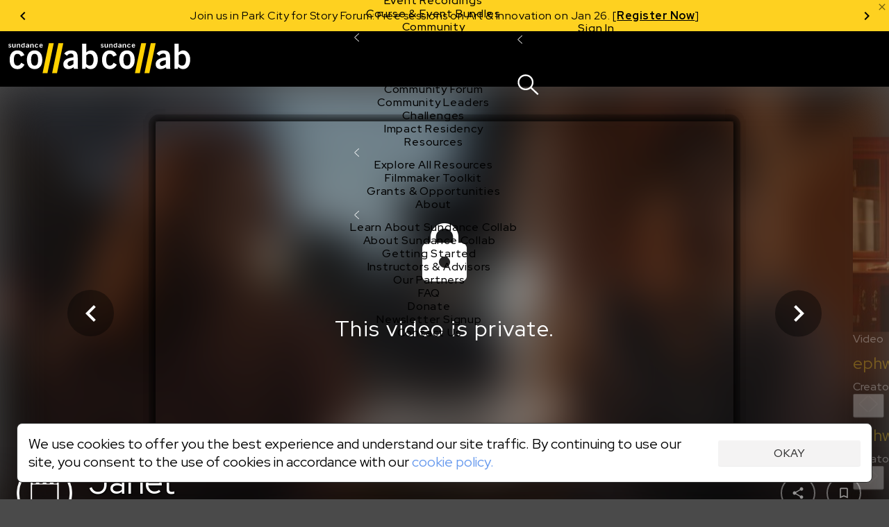

--- FILE ---
content_type: text/html;charset=UTF-8
request_url: https://collab.sundance.org/catalog/Janet-2021-03-03-004514
body_size: 91193
content:
<!DOCTYPE html><html lang='en' data-plugin-instance='com.sightworks.5.Channel.instance.uma' class='horizontal ltr'>
			<head>
				<meta charset='utf-8'>
				<meta http-equiv='Content-Type' content='text/html; charset=UTF-8'>
				<meta http-equiv='X-UA-Compatible' content='IE=edge'>
				<title>Janet - Sundance Collab</title>
				
				
				<meta property="og:type" content="website">
<meta property="og:title" content="Janet">

<meta property="og:image" content="https://collab.sundance.org/apps/uma_catalog/record/3b30439470b1bbf6f9381b52477a009f/thumbnail.jpeg">
<meta property="og:image:url" content="https://collab.sundance.org/apps/uma_catalog/record/3b30439470b1bbf6f9381b52477a009f/thumbnail.jpeg">
<meta property="og:image:secure_url" content="https://collab.sundance.org/apps/uma_catalog/record/3b30439470b1bbf6f9381b52477a009f/thumbnail.jpeg">
<meta property="og:image:width" content="2340">
<meta property="og:image:height" content="979">
				<script>
					if (!('console' in window)) {
						window.console = {
							log: function() {}
						}
					}
					function runInlineScript(nodeId, fn, afterComplete) {
						if (!afterComplete) afterComplete = false;
						
						var span = document.getElementById(nodeId);
						if (!span) {
							console.log("Can't run script for " + nodeId, fn);
							return;
						}
						var script = document.getElementById(nodeId + "_script");
						if (script) {
							script.parentNode.removeChild(script);
						}
						
						var node = span.parentNode;
						node.removeChild(span);
						
						if (afterComplete) {
							BLX.atEnd(function() {
								fn.call(node);
							});
						} else {
							fn.call(node);
						}
					}
					window.angular = {}; // EVIL
				</script>
				<!--[if IE]>
					<script>
						(function() {
							var e = 'address|article|aside|audio|canvas|command|datalist|details|dialog|figure|figcaption|footer|header|hgroup|keygen|mark|meter|menu|nav|progress|ruby|section|time|video'.split('|');
							while (e.length) document.createElement(e.shift());
						})();
					</script>
				<![endif]-->

				<base href='https://collab.sundance.org/'>
				<link rel='favorite icon' type='image/png' href='/apps/swt_website/group/12bd3aafaf6eb04ce44a87dd352d4e21/favicon.png' >
				<link rel='apple-touch-icon' type='image/png' href='/apps/swt_website/group/12bd3aafaf6eb04ce44a87dd352d4e21/touchicon.png' >
				<link rel='stylesheet' type='text/css' href='/channels/uma/cache/styles.unprefixed.1b680908f9b9c394f1a215b9cc3763f9.css' >
				<link rel='stylesheet' type='text/css' href='/admin/platform/inc/chosen.css' >
				
				<link rel='stylesheet' type='text/css' href='/channels/uma/cache/v2-styles.1768254185.css' >
				<meta name='viewport' content='width=device-width, initial-scale=1, minimal-ui, user-scalable=no, minimum-scale=1, maximum-scale=1'>
				
			<!-- Loaded: [
    "babel-helpers",
    "promise-polyfill",
    "decorators",
    "LazyComponent",
    "react",
    "react-dom",
    "prop-types",
    "react-dom/server",
    "creator-banner-text",
    "debounce",
    "lazy-image",
    "lazy-dynamic-background",
    "language-codes",
    "GooglePlacesField",
    "MaterialIcon",
    "PromiseRenderer",
    "OverlayScroller",
    "VideoPlayer",
    "VideoPlayerProps",
    "animation-helper",
    "bookmark",
    "carousel",
    "class-list",
    "compat",
    "duration",
    "FakeEvent",
    "event-dispatcher",
    "fetch",
    "formatters",
    "localize",
    "logout",
    "message-channel",
    "noty",
    "pie",
    "share",
    "verify-email-overlay",
    "tabbed-content",
    "trackObjectView",
    "user-profile",
    "webvtt-parser",
    "activity/public/view/ActivityContext",
    "activity/public/view/CourseNavActivity",
    "activity/public/view/CourseNavigationContent",
    "activity/public/view/CourseNavItem",
    "activity/public/view/CourseNavSection",
    "activity/public/view/EventNavigationActivityTitle",
    "activity/public/view/NavigationActivityTitle",
    "block/applicationHeader",
    "block/base",
    "block/contentGroup",
    "block/linkList",
    "block/root",
    "components/ActivityFeed",
    "components/AnimatedComponent",
    "components/Discussion",
    "components/RecaptchaCheckbox",
    "components/ObjectDetailBar",
    "components/PaymentMethodsModal",
    "components/PaymentsModal",
    "components/ProfileImageContainer",
    "components/S3FileUploadControl",
    "components/SearchControl",
    "components/SubmissionInfo",
    "components/SubmissionInfoBar",
    "components/SurveyModal",
    "components/TabPanel",
    "components/UserProfile",
    "components/Notifications/AccountList",
    "components/Notifications/List",
    "components/Notifications/Listener",
    "components/Notifications/Viewer",
    "components/Notifications/type.catalogFeedback",
    "components/Notifications/type.catalogPost",
    "components/Notifications/type.catalogReplies",
    "components/Notifications/type.eventSubmitted",
    "components/Notifications/type.noNotifications",
    "components/Notifications/type.submissionCreated",
    "components/Notifications/type.topicSubmitted",
    "layouts/ObjectDetailNew",
    "layouts/SiteLayout",
    "modals/base",
    "modals/search",
    "noty/api",
    "noty/button",
    "noty/index",
    "noty/push",
    "noty/utils",
    "pages/ScheduledCourseDetail/CourseNavigationContentLoader",
    "pages/ScheduledCourseDetail/CourseOutlineModal",
    "pages/ScheduledCourseDetail/HeaderBanner",
    "pages/ScheduledCourseDetail/Price",
    "pages/ScheduledCourseDetail/Session",
    "pages/ScheduledCourseDetail/SidebarContext",
    "components/CustomScroller",
    "pages/SubmissionVideoDetail",
    "pages/_SubmissionPage",
    "purchase/pricing/buy-button/_submission",
    "purchase/pricing/buy-button/base",
    "purchase/pricing/buy-button/ApplicationInfo",
    "purchase/pricing/buy-button/ApplicationPending",
    "purchase/pricing/buy-button/CatalogItem",
    "purchase/pricing/buy-button/PricingOption",
    "purchase/pricing/buy-button/SubscriptionPricingOption",
    "purchase/pricing/buy-button/ScheduledCourseCatalogItem",
    "purchase/pricing/buy-button/scholarship",
    "purchase/pricing/buy-button/type.submissionVideo",
    "purchase/pricing/buy-button/type.video",
    "purchase/pricing/info/base",
    "purchase/pricing/model/base",
    "sidebar/setup",
    "tab/Discussion",
    "tab/Overview",
    "moment",
    "moment-timezone",
    "moment-timezone-body",
    "mdc.linearProgress",
    "components/LinearProgress",
    "react-swipeable-views/SwipeableViews",
    "react-swipeable-views-core/index",
    "react-swipeable-views-core/computeIndex",
    "react-swipeable-views-core/constant",
    "react-swipeable-views-core/getDisplaySameSlide",
    "react-swipeable-views-core/mod",
    "components/v2/Accordion",
    "components/v2/Alert",
    "components/v2/Button",
    "components/v2/Card",
    "components/v2/Checkbox",
    "components/v2/Fieldset",
    "components/v2/HeaderDetailText",
    "components/v2/IconButton",
    "components/v2/Modal",
    "components/v2/MainNavigation",
    "components/v2/ModalNavigation",
    "components/v2/NarrowColumn",
    "components/v2/TextInput",
    "components/v2/Title",
    "components/v2/Tooltip",
    "components/v2/TwoColumns",
    "components/v2/cards/base",
    "components/v2/cards/campaign",
    "components/v2/cards/submissionVideo",
    "components/v2/common/PricingTable",
    "components/v2/common/NotificationList",
    "components/v2/data/States",
    "components/v2/data/Countries",
    "components/v2/data/Format",
    "components/v2/data/Profile",
    "components/v2/data/MainNavigationContent",
    "components/v2/forms/Login",
    "components/v2/forms/CreateAccount",
    "components/v2/forms/PaymentMethods",
    "components/v2/icons/Chevron",
    "components/v2/icons/Close",
    "components/v2/icons/Dropdown",
    "components/v2/icons/Info",
    "components/v2/icons/Person",
    "components/v2/icons/Notifications",
    "components/v2/icons/Search",
    "components/v2/icons/Hamburger",
    "components/v2/icons/PlusMinus",
    "components/v2/theme/Shapes",
    "components/v2/theme/Theme1",
    "components/v2/theme/Theme2",
    "components/v2/theme/Theme3",
    "components/v2/theme/Theme4",
    "components/v2/theme/Theme5",
    "components/v2/theme/SolidTheme",
    "components/v2/theme/Themes",
    "components/v2/utilities/Mobile",
    "components/v2/utilities/ReactNodes",
    "components/v2/utilities/Styles",
    "components/v2/utilities/MaybeNewWindow",
    "components/v2/utilities/WaitForEvent",
    "components/v2/utilities/svg/path-parser",
    "components/v2/utilities/svg/svg",
    "@stripe/react-stripe-js/checkout/components/CheckoutProvider",
    "@stripe/react-stripe-js/components/createElementComponent",
    "@stripe/react-stripe-js/components/Elements",
    "@stripe/react-stripe-js/components/EmbeddedCheckout",
    "@stripe/react-stripe-js/components/EmbeddedCheckoutProvider",
    "@stripe/react-stripe-js/components/useStripe",
    "@stripe/react-stripe-js/types/index",
    "@stripe/react-stripe-js/types",
    "@stripe/react-stripe-js/utils/extractAllowedOptionsUpdates",
    "@stripe/react-stripe-js/utils/guards",
    "@stripe/react-stripe-js/utils/isEqual",
    "@stripe/react-stripe-js/utils/isServer",
    "@stripe/react-stripe-js/utils/parseStripeProp",
    "@stripe/react-stripe-js/utils/registerWithStripeJs",
    "@stripe/react-stripe-js/utils/useAttachEvent",
    "@stripe/react-stripe-js/utils/usePrevious",
    "@stripe/react-stripe-js/index",
    "@stripe/react-stripe-js",
    "@stripe/stripe-js/index",
    "@stripe/stripe-js",
    "@stripe/stripe-js/shared",
    "sundance/sma/forms/CollabCourseApplicationSteps",
    "sundance/sma/forms/production/CollabCourseApplication",
    "sundance/sma/forms/production/CollabItemInformation",
    "sundance/sma/forms/production/CollabScholarship",
    "sundance/sma/forms/production/CollabScholarshipUserInfo",
    "sundance/sma/forms/production/CollabUserInformation",
    "tag",
    "components/CPB",
    "sundance/sma/ApplicationForm",
    "sundance/sma/CollabSystemForm",
    "sundance/sma/Countries",
    "sundance/sma/States",
    "sundance/sma/forms",
    "sundance/sma/submit",
    "less-variable-parser",
    "core-plugin",
    "course-types",
    "lms",
    "locations",
    "make-submission-page",
    "message-server",
    "notification-feed",
    "person-image",
    "promo-code",
    "query-parser",
    "session",
    "url-shorten",
    "user-access-handler",
    "access-control/check-object-access",
    "access-control/app/_child",
    "access-control/app/catalog",
    "accounts/icons",
    "components/S3FileUploadControlServer",
    "endpoints/user-profile",
    "v2-styles",
    "require",
    "exports",
    "jquery",
    "jQuery",
    "platform/ClientAPI",
    "defineModule",
    "require.async",
    "sundance/sma/forms/CollabCourseApplication",
    "sundance/sma/forms/CollabItemInformation",
    "sundance/sma/forms/CollabScholarship",
    "sundance/sma/forms/CollabScholarshipUserInfo",
    "sundance/sma/forms/CollabUserInformation"
] -->
			<!-- SCRIPT:"/channels/uma/cache/blx-script-3a6a0d9c892a75d6756a8aba936a0358.js" -->
			<script>
				var src = "/channels/uma/cache/blx-script-3a6a0d9c892a75d6756a8aba936a0358.js";
				if (/MSIE/.test(navigator.userAgent) || /Trident\/7/.test(navigator.userAgent)) {
					document.write("<script src='" + src + "'><" + "/script>");
				} else {
					window.preloadedModules = [];
					window.defineModule = function(id, data) { 
						window.preloadedModules.push({ moduleId: id, exec: data }); 
					}
					window.preloadedAsyncRequires = [];
					window.requireAsync = function(name) {
						return new Promise(function(resolve, reject) {
							window.preloadedAsyncRequires.push({
								name: name,
								_success: resolve,
								_failure: reject
							});
						});
					}
					var x = document.createElement('script');
					x.defer = true;
					x.async = true;
					x.src = src;
					document.head.insertBefore(x, document.head.firstChild);
					
					// document.write("<script defer async src='" + src + "'><" + "/script>");
				}
			</script>
		
				<script src='/admin/platform/plugins/com.sightworks.platform.plugin.ClientAPI/ClientAPI.js'></script>
<script src='/admin/lib/date-format.js'></script>
<script src='/admin/lib/socket.io.js'></script>
<script src='/admin/inc/swt_tool_v2/eventsource.js'></script>
				
			<script>!function(a){if(!a.Localize){a.Localize={};for(var e=["translate","untranslate","phrase","initialize","translatePage","setLanguage","getLanguage","detectLanguage","getAvailableLanguages","untranslatePage","bootstrap","prefetch","on","off"],t=0;t<e.length;t++)a.Localize[e[t]]=function(){}}}(window);
window.addEventListener('load', function() {
  var s = document.createElement('script');
  s.src = '//global.localizecdn.com/localize.js';
  s.async = true;
  s.onload = function() {
    Localize.initialize({
      key: 'Hdyumo3BYMFkb',
      rememberLanguage: true
    });
    require('localize').init();
  }
  document.head.appendChild(s);
});
</script>
<meta property="og:image" content="https://collab.sundance.org/channels/uma/images/homeselfieblurr1400x900.jpg">
<!-- link rel='icon' href='/favicon.png' type='image/png'>
<!-- link rel='apple-touch-icon' href='/apple-touch-icon.png' type='image/png'>
<!-- For Logged Out Section -->
<style type="text/css">
html, body{
	min-height:100%;
}
</style>
<script type="text/javascript">
/mobile/i.test(navigator.userAgent) && !location.hash && setTimeout(function () { if (!pageYOffset) window.scrollTo(0, 1); }, 1000);
/Trident/.test(navigator.userAgent) && $(function() { $('html, body').addClass('trident'); });
</script>

<!-- Google Tag Manager -->
<script>
window.dataLayer = window.dataLayer || [];
window.dataLayer.push({ 'gtm.start': Date.now(), event: 'gtm.js' });

defineModule('gtm-start', function(global, module, exports) {
	(function(window, document, tagName, varName, gtmId) {
		var f = document.getElementsByTagName(tagName)[0];
		var j = document.createElement(tagName);
		var dl = varName != 'dataLayer' ? ('&l=' + varName) : '';
		j.async = true;
		j.src = 'https://www.googletagmanager.com/gtm.js?id=' + gtmId + dl;
		f.parentNode.insertBefore(j, f);
		exports.__esModule = true;
		exports.default = window.dataLayer;
	})(window, document, 'script', 'dataLayer', 'GTM-M4SXBMR');
});

window.addEventListener('load', function() {
  setTimeout(function() {
    requireAsync('gtm-start');
  }, 100);
});
</script>
<!-- End Google Tag Manager -->

<meta name="google-site-verification" content="U0eE3Vtb5PoJyCj9tTBQ6kEUfx5KPxwBV2391Cv1QTg" />

<!-- Facebook Pixel Code -->
<script>
</script>
<noscript>
 <img height="1" width="1" src="https://www.facebook.com/tr?id= 1568984461899316&ev=PageView&noscript=1"/>
</noscript>
<!-- End Facebook Pixel Code -->



<style>
/* @import url(https://fonts.googleapis.com/css?family=Open+Sans:400,600,700,800); */
</style>
			
			
			<script src='/admin/platform/inc/chosen.jquery.module.js'></script>
			<script src='/admin/platform/script/range.js'></script>
			<script>
				window.LoadClappr = function() {
					var x = new Promise(function(resolve) {
						let x = document.createElement('script');
						x.async = true;
						x.onload = function() {
							x = document.createElement('script');
							x.async = true;
							x.onload = function() {
								resolve(window.Clappr);
							}
							x.src = '/admin/platform/plugins/com.sightworks.5.Channel.DigitalXEBase2/resources/documents/clappr-playback-rate-plugin.js';
							document.head.insertBefore(x, document.head.firstChild);
						}
						x.src = '/admin/lib/clappr3/clappr.js';
						document.head.insertBefore(x, document.head.firstChild);
					});
					window.LoadClappr = function() {
						return x;
					}
					return x;
				}
			</script>
			
			<script src="https://js.stripe.com/v3/" defer async></script>
			<script>
				defineModule('core-plugin', function(global, module, exports) {
					Object.defineProperty(exports, '__esModule', { value: true });
					exports.default = "com.sightworks.5.Channel.DigitalXEBase2";
				});
				defineModule('message-server', function(global, module, exports) {
					Object.defineProperty(exports, '__esModule', { value: true });
					var pp = "https://rt.sundancedigitalxe.org:8443/", key = "sundance";
					if (pp.endsWith('/')) exports.message_server_url = pp + key;
					else exports.message_server_url = pp + "/" + key;
				});
				defineModule('add-event-settings', function(global, module, exports) {
					Object.defineProperty(exports, '__esModule', { value: true });
					exports.default = {"css":false,"license":"cid_badf73134ea74fb0af7cfd3503cd923c"};
				});
				defineModule('locations', function(global, module, exports) {
					Object.defineProperty(exports, '__esModule', { value: true });
					var isProductionSite = exports.isProductionSite  = false;
					var productionBaseUrl = exports.productionBaseUrl = "https://collab.sundance.org/";
					var devBaseUrl = exports.devBaseUrl = "https://sundance.sundancedigitalxe.org/site/uma.sundance.sundancedigitalxe.org";
					exports.convertUrl = exports.default = function(url) {
						var target;
						if (url.substring(0, devBaseUrl.length) == devBaseUrl) target = url.substring(devBaseUrl.length);
						else if (productionBaseUrl && url.substring(0, productionBaseUrl.length) == productionBaseUrl) target = url.substring(productionBaseUrl.length);
	
						if (target) {
							var b = $('base').attr('href');
							if (b[b.length - 1] == '/') b = b.substring(0, b.length - 1);
							if (target[0] == '/') target = target.substring(1);
							return b + '/' + target;
						}
							
						return url;
					}
				});
				
				

				requireAsync('compat');

				var swa_customerKey = "sundance";
			</script>
			
		
			<script>
				
							defineModule("components/v2/cards/campaign_a11df9ba4bd0979bd1d4642ff974baf3", function(global, module, exports, require) {
								const parentModule = require('components/v2/cards/campaign');
								exports.__esModule = true;
								exports.default = parentModule.default.makeCampaignCardType("a11df9ba4bd0979bd1d4642ff974baf3", "Ignite");
							});
						  

							defineModule("components/v2/cards/campaign_f21adff90f6ce7bdcfa4b14f1ef8f68d", function(global, module, exports, require) {
								const parentModule = require('components/v2/cards/campaign');
								exports.__esModule = true;
								exports.default = parentModule.default.makeCampaignCardType("f21adff90f6ce7bdcfa4b14f1ef8f68d", "Share");
							});
						  

							defineModule("components/v2/cards/campaign_fb1fcbffd5efee9df101e23629d29c8c", function(global, module, exports, require) {
								const parentModule = require('components/v2/cards/campaign');
								exports.__esModule = true;
								exports.default = parentModule.default.makeCampaignCardType("fb1fcbffd5efee9df101e23629d29c8c", "Sundance Challenge");
							});
						  
			</script>
		
			<link rel='stylesheet' type='text/css' href='/admin/platform/plugins/com.sightworks.5.Channel.instance.uma/styles/print.css'>
			<script>
				
					defineModule('sundance/ignite/forms/IgniteAdditionalSurvey', function(global, module, exports, require) {
						module.exports = require('sundance/ignite/forms/production/IgniteAdditionalSurvey');
					});
				

					defineModule('sundance/ignite/forms/IgniteContact', function(global, module, exports, require) {
						module.exports = require('sundance/ignite/forms/production/IgniteContact');
					});
				

					defineModule('sundance/ignite/forms/IgniteDemographics', function(global, module, exports, require) {
						module.exports = require('sundance/ignite/forms/production/IgniteDemographics');
					});
				

					defineModule('sundance/ignite/forms/IgniteProject', function(global, module, exports, require) {
						module.exports = require('sundance/ignite/forms/production/IgniteProject');
					});
				

					defineModule('sundance/ignite/forms/IgnitePassword', function(global, module, exports, require) {
						module.exports = require('sundance/ignite/forms/production/IgnitePassword');
					});
				
				
					defineModule('sundance/sma/forms/CollabCourseApplication', function(global, module, exports, require) {
						module.exports = require('sundance/sma/forms/production/CollabCourseApplication');
					});
				

					defineModule('sundance/sma/forms/CollabItemInformation', function(global, module, exports, require) {
						module.exports = require('sundance/sma/forms/production/CollabItemInformation');
					});
				

					defineModule('sundance/sma/forms/CollabScholarship', function(global, module, exports, require) {
						module.exports = require('sundance/sma/forms/production/CollabScholarship');
					});
				

					defineModule('sundance/sma/forms/CollabScholarshipUserInfo', function(global, module, exports, require) {
						module.exports = require('sundance/sma/forms/production/CollabScholarshipUserInfo');
					});
				

					defineModule('sundance/sma/forms/CollabUserInformation', function(global, module, exports, require) {
						module.exports = require('sundance/sma/forms/production/CollabUserInformation');
					});
				

					defineModule('sundance/sma/forms/index', function(global, module, exports, require) {
						module.exports = require('sundance/sma/forms/production/index');
					});
				
			</script>
		
		
			</head>
			
			<body class='SiteLayout public ObjectDetailNew VideoDetail SubmissionPage SubmissionVideoDetail' style='min-height: calc(100vh + 1px);'>
				
			<!-- Google Tag Manager (noscript) -->
<noscript><iframe src="https://www.googletagmanager.com/ns.html?id=GTM-M4SXBMR"
height="0" width="0" style="display:none;visibility:hidden"></iframe></noscript>
<!-- End Google Tag Manager (noscript) -->
			<div id='scrollbar-width-calc' style='position: fixed; top: -1000px; left: -1000px; width: 100px; height: 100px; overflow: scroll;'>
				<div style='height: 101px;'></div>
			</div>
			<script>
				(function() {
					var baseVars = {
						baseFontSize: 16,
						desktopTargetWidth: 1440,
						desktopTargetHeight: 900,
						mobileTarget: 400,
						mobileMaxWidth: 767,
						desktopMinWidth: 768
					};
					var isMobile = false;
					var width = document.documentElement.scrollWidth;
					let sbe = document.querySelector('#scrollbar-width-calc');
					var sbw = sbe.offsetWidth - sbe.clientWidth;
					
					// if (!window.scrollbars || (window.scrollbars.visible && navigator.userAgent.indexOf('Mac') == -1)) sbw = 17;

					if (document.documentElement.scrollWidth < baseVars.desktopMinWidth)
						isMobile = true;
					var properties = {
						'--scrollbar-width': sbw + 'px'
					};
					if (!isMobile) {
						width -= sbw;
						var baseR = baseVars.desktopTargetWidth / baseVars.desktopTargetHeight;
						var winR = width / window.innerHeight;
						console.log(width);
						properties['--scalable-base-ratio'] = baseR;
						properties['--scalable-target-ratio'] = winR;
						var cellHeight, cellWidth, columnCount, rowCount, unit, baseCellHeight = baseVars.desktopTargetHeight / 100;
						if (winR > baseR) {
							rowCount = 100;
							columnCount = 100 * (winR / baseR);
						} else {
							columnCount = 100;
							rowCount = 100 * (baseR / winR);
						}
						cellHeight = window.innerHeight / rowCount;
						cellWidth = width / columnCount;
						unit = baseVars.baseFontSize * (cellHeight / baseCellHeight);
						unit = Math.round(unit);
						unit -= (unit % 2);
						properties['--scalable-target-cell-height'] = cellHeight;
						properties['--scalable-target-cell-width'] = cellWidth;
						properties['--scalable-target-cell-columns'] = columnCount;
						properties['--scalable-target-cell-rows'] = rowCount;
						properties['--scalable-target-font-ratio'] = cellHeight / baseCellHeight;
						properties['--scalable-target-font-size'] = unit;
						// properties['--scalable-unit'] = '16px';
						properties['--scalable-viewport-base-width'] = window.innerWidth;
						properties['--scalable-viewport-base-height'] = window.innerHeight;
					} else {
						if (navigator.userAgent.indexOf('iOS') != -1 || navigator.userAgent.indexOf('iPhone') != -1 || navigator.userAgent.indexOf('iPad') != -1) {
							let bwh = window.innerHeight;
							window.addEventListener('resize', function() {
								document.body.style.setProperty('--viewport-height', (wh + dst) + 'px');
							});
							let wh = window.innerHeight;
							let dst = document.documentElement.scrollTop;
							setInterval(function() {
								if (wh != window.innerHeight || dst != document.documentElement.scrollTop) {
									wh = window.innerHeight;
									dst = document.documentElement.scrollTop;
									document.body.style.setProperty('--viewport-height', (dst + wh) + 'px');									
								}
							}, 500);
							let saved = [wh, dst]
							document.documentElement.addEventListener('focusin', function() {
								saved = [window.innerHeight, document.scrollTop];
								let i = setInterval(function() {
									if (wh == window.innerHeight && dst == document.documentElement.scrollTop) {
										clearInterval(i);
										return;
									}
									wh = window.innerHeight;
									dst = document.documentElement.scrollTop;
									document.body.style.setProperty('--viewport-height', (dst + wh) + 'px');									
								}, 300);
							});
							document.documentElement.addEventListener('focusout', function() {
								document.scrollTop = saved[1];
								dst = saved[1];
								wh = saved[0];
								document.body.style.setProperty('--viewport-height', (dst + wh) + 'px');
							})
							properties['--viewport-height'] = (wh + dst) + 'px';
						}
					}
					for (var i in properties) {
						document.body.style.setProperty(i, properties[i]);
					}
					
					// try {
					//	[].filter.call(document.styleSheets[0].cssRules, function(rule) { return rule.selectorText == ':root'; }).forEach(function(rule) {
					//		rule.style.removeProperty('--scalable-unit');
					//	});
					//} catch (e) { ; }
					document.body.dataset.hasInitialSize = 'true';

					var extraClasses = [];
					var items = (window.getComputedStyle(document.documentElement).getPropertyValue('--support-vars') || "").split(/\s+/).filter(function(v) { return !!v; });
					if (!items.length) {
						let s = 'logical-floats logical-positioning logical-alignment logical-borders logical-margins logical-paddings logical-size';
						extraClasses = s.split(/\s+/).map(function(v) { return 'no-' + v; });
					} else {
						items.forEach(function(item) {
							var v = window.getComputedStyle(document.documentElement).getPropertyValue('--has-' + item) || "false";
							if (v.replace(/\s*/g, '') == 'false') {
								extraClasses.push("no-" + item);
							}
						});
					}
					document.documentElement.className += ' ' + extraClasses.join(' ');
				})();
			</script>
		
				<div id='outerContainer'><div class="page-wrapper" id="content"><div id="nav-container"><div class="announcements-carousel-wrapper "><div class="announcements-carousel-inner" style="position:relative"><div class="carousel-container"><div class="carousel-cycle-prev"><button><span class="arrow-circle-icon left" aria-hidden="true"></span></button></div><div class="carousel-content transition-slide announcements-carousel"><div class="carousel-item previous-space"><div class="announcement-item announcement-banner"><p>Now Live: Register for 15+ online Story Forum sessions on Jan 29–30. [<a href="https://sndnc.org/49LJhJU"><strong xmlns="http://www.w3.org/1999/xhtml">Register Free</strong></a><strong></strong>]</p></div></div><div class="carousel-item"><div class="announcement-item announcement-banner"><p>Join us in Park City for Story Forum: Free sessions on Art &amp; Innovation on Jan 26. [<a href="https://sndnc.org/451rPiU"><strong>Register Now</strong></a>]</p></div></div><div class="carousel-item"><div class="announcement-item announcement-banner"><p>Now Live: Register for 15+ online Story Forum sessions on Jan 29–30. [<a href="https://sndnc.org/49LJhJU"><strong xmlns="http://www.w3.org/1999/xhtml">Register Free</strong></a><strong></strong>]</p></div></div></div><div class="carousel-cycle-next"><button><span class="arrow-circle-icon right" aria-hidden="true"></span></button></div></div><a class="alert-close" style="cursor:pointer;color:rgba(0, 0, 0, 0.54);position:absolute;top:2px;right:2px;display:block;z-index:20"><span style="display:block" class="material-icons" data-icon="close"></span></a></div></div><div id="v2-nav-start-1" tabindex="0"></div><nav class="v2-global-navigation"><a class="v2-logo" href=""><img src="/admin/platform/plugins/com.sightworks.5.Channel.DigitalXEBase2/resources/logo.svg" alt="Sundance Collab" class="desktop"/><img src="/admin/platform/plugins/com.sightworks.5.Channel.DigitalXEBase2/resources/logo.svg" alt="Sundance Collab" class="mobile"/></a><button id="v2-button-1" type="button" data-v2-spin="true" class="v2-button v2-button-sr-only"><span class="v2-button-content">Skip main navigation</span></button><div class="v2-global-navigation-primary"><div class="v2-navigation-item v2-navigation-anchor-left" data-event-source="none"><div class="v2-navigation-item-content"><a id="v2-button-2" href="catalog/i/Courses-Events" class="v2-button v2-button-nav-primary-link"><span class="v2-button-content">Courses &amp; Events</span></a><button type="button" class="v2-icon-button v2-navigation-item-chevron" aria-label="Open Courses &amp; Events"><div><svg xmlns="http://www.w3.org/2000/svg" width="7.199999999999999" height="12" viewBox="0 0 12 20" fill="none"><path d="M 11 20 L 0 10 L 11 0 L 12 1 L 2 10 L 12 19 L 11 20 Z" fill="currentColor"></path></svg></div></button></div><div class="v2-navigation-item-submenu-outer" inert="inert"><div class="v2-navigation-item-submenu"><a id="v2-button-3" href="catalog/i/Courses-Events" class="v2-button v2-button-nav-content-link"><span class="v2-button-content">Explore All Courses &amp; Events</span></a><div class="v2-navigation-item-submenu-body"><div class="v2-navigation-submenu"><div class="v2-navigation-submenu-title">Topics</div><div class="v2-navigation-submenu-content"><a id="v2-button-4" href="catalog/i/Courses-Events/Screenwriting" class="v2-button v2-button-nav-content-link"><span class="v2-button-content">Screenwriting</span></a><a id="v2-button-5" href="catalog/i/Courses-Events/TV-Writing" class="v2-button v2-button-nav-content-link"><span class="v2-button-content">TV Writing</span></a><a id="v2-button-6" href="catalog/i/Courses-Events/Directing" class="v2-button v2-button-nav-content-link"><span class="v2-button-content">Directing</span></a><a id="v2-button-7" href="catalog/i/Courses-Events/Producing" class="v2-button v2-button-nav-content-link"><span class="v2-button-content">Producing</span></a><a id="v2-button-8" href="catalog/i/Courses-Events/Documentary" class="v2-button v2-button-nav-content-link"><span class="v2-button-content">Documentary</span></a><a id="v2-button-9" href="catalog/i/Courses-Events/Creative-Technologies" class="v2-button v2-button-nav-content-link"><span class="v2-button-content">Creative Technology</span></a><a id="v2-button-10" href="catalog/i/Courses-Events/Career-Business" class="v2-button v2-button-nav-content-link"><span class="v2-button-content">Career &amp; Business</span></a></div></div><div class="v2-navigation-submenu"><div class="v2-navigation-submenu-title">Formats</div><div class="v2-navigation-submenu-content"><a id="v2-button-11" href="format/Live-Online-Courses" class="v2-button v2-button-nav-content-link"><span class="v2-button-content">Live Online Courses</span></a><a id="v2-button-12" href="format/Self-Paced-Courses" class="v2-button v2-button-nav-content-link"><span class="v2-button-content">Self-Paced Courses</span></a><a id="v2-button-13" href="format/On-Demand-Courses" class="v2-button v2-button-nav-content-link"><span class="v2-button-content">On Demand Courses</span></a><a id="v2-button-14" href="format/Master-Classes" class="v2-button v2-button-nav-content-link"><span class="v2-button-content">Master Classes</span></a><a id="v2-button-15" href="format/Live-Online-Events" class="v2-button v2-button-nav-content-link"><span class="v2-button-content">Live Online Events</span></a><a id="v2-button-16" href="format/Event-Recordings" class="v2-button v2-button-nav-content-link"><span class="v2-button-content">Event Recordings</span></a><a id="v2-button-17" href="format/Course-Event-Bundles" class="v2-button v2-button-nav-content-link"><span class="v2-button-content">Course &amp; Event Bundles</span></a></div></div></div></div></div></div><div class="v2-navigation-item v2-navigation-anchor-left" data-event-source="none"><div class="v2-navigation-item-content"><a id="v2-button-18" href="Community" class="v2-button v2-button-nav-primary-link"><span class="v2-button-content">Community</span></a><button type="button" class="v2-icon-button v2-navigation-item-chevron" aria-label="Open Community"><div><svg xmlns="http://www.w3.org/2000/svg" width="7.199999999999999" height="12" viewBox="0 0 12 20" fill="none"><path d="M 11 20 L 0 10 L 11 0 L 12 1 L 2 10 L 12 19 L 11 20 Z" fill="currentColor"></path></svg></div></button></div><div class="v2-navigation-item-submenu-outer" inert="inert"><div class="v2-navigation-item-submenu"><a id="v2-button-19" href="Community" class="v2-button v2-button-nav-content-link"><span class="v2-button-content">Explore the Community</span></a><div class="v2-navigation-item-submenu-body"><div class="v2-navigation-submenu"><div class="v2-navigation-submenu-content"><a id="v2-button-20" href="https://collab.sundance.org/catalog/Story-Forum" target="_blank" class="v2-button v2-button-nav-content-link"><span class="v2-button-content">Story Forum</span></a><a id="v2-button-21" href="catalog/Writers-Cafe" class="v2-button v2-button-nav-content-link"><span class="v2-button-content">Writer&#x27;s Café</span></a><a id="v2-button-22" href="Community-Forum" class="v2-button v2-button-nav-content-link"><span class="v2-button-content">Community Forum</span></a><a id="v2-button-23" href="Community-Leaders" class="v2-button v2-button-nav-content-link"><span class="v2-button-content">Community Leaders</span></a><a id="v2-button-24" href="Sundance-Collab-Challenge" class="v2-button v2-button-nav-content-link"><span class="v2-button-content">Challenges</span></a><a id="v2-button-25" href="Impact-Residency" class="v2-button v2-button-nav-content-link"><span class="v2-button-content">Impact Residency</span></a></div></div></div></div></div></div><div class="v2-navigation-item v2-navigation-anchor-left" data-event-source="none"><div class="v2-navigation-item-content"><a id="v2-button-26" href="Resources" class="v2-button v2-button-nav-primary-link"><span class="v2-button-content">Resources</span></a><button type="button" class="v2-icon-button v2-navigation-item-chevron" aria-label="Open Resources"><div><svg xmlns="http://www.w3.org/2000/svg" width="7.199999999999999" height="12" viewBox="0 0 12 20" fill="none"><path d="M 11 20 L 0 10 L 11 0 L 12 1 L 2 10 L 12 19 L 11 20 Z" fill="currentColor"></path></svg></div></button></div><div class="v2-navigation-item-submenu-outer" inert="inert"><div class="v2-navigation-item-submenu"><a id="v2-button-27" href="Resources" class="v2-button v2-button-nav-content-link"><span class="v2-button-content">Explore All Resources</span></a><div class="v2-navigation-item-submenu-body"><div class="v2-navigation-submenu"><div class="v2-navigation-submenu-content"><a id="v2-button-28" href="Filmmaker-Toolkit" class="v2-button v2-button-nav-content-link"><span class="v2-button-content">Filmmaker Toolkit</span></a><a id="v2-button-29" href="Grants-Opportunities" class="v2-button v2-button-nav-content-link"><span class="v2-button-content">Grants &amp; Opportunities</span></a></div></div></div></div></div></div><div class="v2-navigation-item v2-navigation-anchor-left" data-event-source="none"><div class="v2-navigation-item-content"><a id="v2-button-30" href="About-Collab" class="v2-button v2-button-nav-primary-link"><span class="v2-button-content">About</span></a><button type="button" class="v2-icon-button v2-navigation-item-chevron" aria-label="Open About"><div><svg xmlns="http://www.w3.org/2000/svg" width="7.199999999999999" height="12" viewBox="0 0 12 20" fill="none"><path d="M 11 20 L 0 10 L 11 0 L 12 1 L 2 10 L 12 19 L 11 20 Z" fill="currentColor"></path></svg></div></button></div><div class="v2-navigation-item-submenu-outer" inert="inert"><div class="v2-navigation-item-submenu"><a id="v2-button-31" href="About-Collab" class="v2-button v2-button-nav-content-link"><span class="v2-button-content">Learn About Sundance Collab</span></a><div class="v2-navigation-item-submenu-body"><div class="v2-navigation-submenu"><div class="v2-navigation-submenu-content"><a id="v2-button-32" href="About" class="v2-button v2-button-nav-content-link"><span class="v2-button-content">About Sundance Collab</span></a><a id="v2-button-33" href="Getting-Started" class="v2-button v2-button-nav-content-link"><span class="v2-button-content">Getting Started</span></a><a id="v2-button-34" href="Advisors" class="v2-button v2-button-nav-content-link"><span class="v2-button-content">Instructors &amp; Advisors</span></a><a id="v2-button-35" href="Our-Partners" class="v2-button v2-button-nav-content-link"><span class="v2-button-content">Our Partners</span></a><a id="v2-button-36" href="Faq" class="v2-button v2-button-nav-content-link"><span class="v2-button-content">FAQ</span></a><a id="v2-button-37" href="catalog/donate" class="v2-button v2-button-nav-content-link"><span class="v2-button-content">Donate</span></a><a id="v2-button-38" href="https://sundancecollab.activehosted.com/f/10" class="v2-button v2-button-nav-content-link"><span class="v2-button-content">Newsletter Signup</span></a><a id="v2-button-39" href="Contact" class="v2-button v2-button-nav-content-link"><span class="v2-button-content">Contact Us</span></a></div></div></div></div></div></div></div><div class="v2-global-navigation-secondary"><div class="v2-navigation-item v2-user-menu v2-navigation-anchor-right" data-event-source="none"><div class="v2-navigation-item-content"><button id="v2-button-40" type="button" data-v2-spin="true" class="v2-button v2-button-nav-secondary-link"><span class="v2-button-content">Sign In</span></button><button type="button" class="v2-icon-button v2-navigation-item-chevron" aria-label="Open Sign In"><div><svg xmlns="http://www.w3.org/2000/svg" width="7.199999999999999" height="12" viewBox="0 0 12 20" fill="none"><path d="M 11 20 L 0 10 L 11 0 L 12 1 L 2 10 L 12 19 L 11 20 Z" fill="currentColor"></path></svg></div></button></div><div class="v2-navigation-item-submenu-outer" inert="inert"><div class="v2-navigation-item-submenu"><button id="v2-button-41" type="button" data-v2-spin="true" class="v2-button v2-button-nav-content-link"><span class="v2-button-content">Sign In</span></button><div class="v2-navigation-item-submenu-body"><div class="v2-navigation-submenu"><div class="v2-navigation-submenu-content"><button id="v2-button-42" type="button" data-v2-spin="true" class="v2-button v2-button-nav-content-link"><span class="v2-button-content">Create Account</span></button></div></div></div></div></div></div><button type="button" class="v2-icon-button" aria-label="Search"><div><svg xmlns="http://www.w3.org/2000/svg" width="32" height="32" viewBox="6 6 32 32" fill="none"><path d="M34.8748 35.999L24.8848 26.5265C23.9505 27.3347 22.8661 27.9606 21.6317 28.4043C20.397 28.8478 19.1192 29.0695 17.7983 29.0695C14.6077 29.0695 11.9073 27.9651 9.69734 25.7564C7.48766 23.5476 6.38281 20.8626 6.38281 17.7014C6.38281 14.5398 7.48719 11.8537 9.69594 9.64309C11.9047 7.43246 14.592 6.32715 17.758 6.32715C20.9239 6.32715 23.6119 7.43168 25.8219 9.64074C28.0322 11.8501 29.1373 14.5361 29.1373 17.6986C29.1373 19.0204 28.9125 20.2992 28.4628 21.5348C28.0134 22.7704 27.3802 23.875 26.563 24.8484L36.5623 34.3115L34.8748 35.999ZM17.7791 26.714C20.2919 26.714 22.4205 25.8396 24.1648 24.0909C25.9092 22.3418 26.7814 20.2109 26.7814 17.6981C26.7814 15.1853 25.9092 13.0545 24.1648 11.3057C22.4205 9.55699 20.2919 8.68262 17.7791 8.68262C15.2556 8.68262 13.118 9.55699 11.3661 11.3057C9.61422 13.0545 8.73828 15.1853 8.73828 17.6981C8.73828 20.2109 9.61422 22.3418 11.3661 24.0909C13.118 25.8396 15.2556 26.714 17.7791 26.714Z" fill="currentColor"></path></svg></div></button></div></nav><dialog class="v2-notification-list"><header><h4>Notifications</h4></header><div class="notification-list-content"><div notranslate="" data-notification-type="noNotifications" class="notification-item"><div class="notification-body"><div class="body-content">you have no notifications...</div></div></div></div></dialog><div id="v2-nav-end-1" class="v2-after-navigation" tabindex="0"></div></div><div class="page-main" id="mainContentContainer"><div class="main-overlay"></div><div id="page-content-container"><div class="block stack large-header course-detail variable-background" style="background-image:none;background-color:transparent;overflow:hidden"><img src="/apps/uma_catalog/record/3b30439470b1bbf6f9381b52477a009f/thumbnail.jpeg"/><div class="variable-background" style="--landscape-background:url(/t/width=1440/matte=none/scale/f/apps/uma_catalog/record/3b30439470b1bbf6f9381b52477a009f/thumbnail.jpeg/scaled.jpg);--portrait-background:url(/t/width=1200/matte=none/scale/f/apps/uma_catalog/record/3b30439470b1bbf6f9381b52477a009f/thumbnail.jpeg/scaled.jpg);--landscape-600px-background:url(/t/width=600/matte=none/scale/f/apps/uma_catalog/record/3b30439470b1bbf6f9381b52477a009f/thumbnail.jpeg/scaled.jpg);--portrait-600px-background:url(/t/width=600/matte=none/scale/f/apps/uma_catalog/record/3b30439470b1bbf6f9381b52477a009f/thumbnail.jpeg/scaled.jpg);background-image:var(--image-overlay), var(--selected-background);position:absolute;top:0;left:0;right:0;bottom:0;background-size:cover;background-position:50% 50%;background-repeat:no-repeat;filter:blur(30px)"></div><div class="mobile-bg-overlay"></div><div class="previousItem"><div class="card-container card-grid"><div class="v2-card v2-card-normal" data-variant="normal" data-card-type="submissionVideo"><div class="v2-card-inner"><div class="v2-card-front"><div class="v2-card-image-container"><img class="v2-card-image lazy-image unloaded"/></div><div class="v2-card-content-container v2-card-has-people"><div class="v2-card-format">Video</div><h4 class="v2-card-title"><a href="catalog/Salvando-A-Salvador-2021-03-03-011942">Salvando A Salvador</a></h4><div class="v2-card-person">Creator<!-- -->: <!-- -->Luisa Maria Gonzalez</div></div><div class="v2-card-content-footer"><button type="button" class="v2-flip" aria-label="Show back of card"><svg xmlns="http://www.w3.org/2000/svg" width="14.399999999999999" height="24" viewBox="0 0 12 20" fill="none"><path d="M 11 20 L 0 10 L 11 0 L 12 1 L 2 10 L 12 19 L 11 20 Z" fill="currentColor"></path></svg><svg xmlns="http://www.w3.org/2000/svg" width="14.399999999999999" height="24" viewBox="0 0 12 20" fill="none" style="transform:rotate(180deg)"><path d="M 11 20 L 0 10 L 11 0 L 12 1 L 2 10 L 12 19 L 11 20 Z" fill="currentColor"></path></svg></button></div><a tabindex="-1" class="v2-card-target" href="catalog/Salvando-A-Salvador-2021-03-03-011942"></a></div><div class="v2-card-back" inert="inert"><div class="v2-card-content-container v2-card-has-people"><h4 class="v2-card-title"><a href="catalog/Salvando-A-Salvador-2021-03-03-011942">Salvando A Salvador</a></h4><div class="v2-card-person">Creator<!-- -->: <!-- -->Luisa Maria Gonzalez</div></div><div class="v2-card-content-footer"><button type="button" class="v2-flip" aria-label="Show back of card"><svg xmlns="http://www.w3.org/2000/svg" width="14.399999999999999" height="24" viewBox="0 0 12 20" fill="none"><path d="M 11 20 L 0 10 L 11 0 L 12 1 L 2 10 L 12 19 L 11 20 Z" fill="currentColor"></path></svg><svg xmlns="http://www.w3.org/2000/svg" width="14.399999999999999" height="24" viewBox="0 0 12 20" fill="none" style="transform:rotate(180deg)"><path d="M 11 20 L 0 10 L 11 0 L 12 1 L 2 10 L 12 19 L 11 20 Z" fill="currentColor"></path></svg></button></div><a class="v2-card-target" tabindex="-1" href="catalog/Salvando-A-Salvador-2021-03-03-011942"></a></div></div></div></div><a href="catalog/Salvando-A-Salvador-2021-03-03-011942"><span class="material-icons" data-icon="navigate_before"></span></a></div><div class="nextItem"><a href="catalog/ephwaipi-2021-03-02-233043"><span class="material-icons" data-icon="navigate_next"></span></a><div class="card-container card-grid"><div class="v2-card v2-card-normal" data-variant="normal" data-card-type="submissionVideo"><div class="v2-card-inner"><div class="v2-card-front"><div class="v2-card-image-container"><img class="v2-card-image lazy-image unloaded"/></div><div class="v2-card-content-container v2-card-has-people"><div class="v2-card-format">Video</div><h4 class="v2-card-title"><a href="catalog/ephwaipi-2021-03-02-233043">ephwaipi</a></h4><div class="v2-card-person">Creator<!-- -->: <!-- -->Kitty Yeung</div></div><div class="v2-card-content-footer"><button type="button" class="v2-flip" aria-label="Show back of card"><svg xmlns="http://www.w3.org/2000/svg" width="14.399999999999999" height="24" viewBox="0 0 12 20" fill="none"><path d="M 11 20 L 0 10 L 11 0 L 12 1 L 2 10 L 12 19 L 11 20 Z" fill="currentColor"></path></svg><svg xmlns="http://www.w3.org/2000/svg" width="14.399999999999999" height="24" viewBox="0 0 12 20" fill="none" style="transform:rotate(180deg)"><path d="M 11 20 L 0 10 L 11 0 L 12 1 L 2 10 L 12 19 L 11 20 Z" fill="currentColor"></path></svg></button></div><a tabindex="-1" class="v2-card-target" href="catalog/ephwaipi-2021-03-02-233043"></a></div><div class="v2-card-back" inert="inert"><div class="v2-card-content-container v2-card-has-people"><h4 class="v2-card-title"><a href="catalog/ephwaipi-2021-03-02-233043">ephwaipi</a></h4><div class="v2-card-person">Creator<!-- -->: <!-- -->Kitty Yeung</div></div><div class="v2-card-content-footer"><button type="button" class="v2-flip" aria-label="Show back of card"><svg xmlns="http://www.w3.org/2000/svg" width="14.399999999999999" height="24" viewBox="0 0 12 20" fill="none"><path d="M 11 20 L 0 10 L 11 0 L 12 1 L 2 10 L 12 19 L 11 20 Z" fill="currentColor"></path></svg><svg xmlns="http://www.w3.org/2000/svg" width="14.399999999999999" height="24" viewBox="0 0 12 20" fill="none" style="transform:rotate(180deg)"><path d="M 11 20 L 0 10 L 11 0 L 12 1 L 2 10 L 12 19 L 11 20 Z" fill="currentColor"></path></svg></button></div><a class="v2-card-target" tabindex="-1" href="catalog/ephwaipi-2021-03-02-233043"></a></div></div></div></div></div><div class="video-player no-access-player-wrap" data-preview="false" data-show-media-bar="false" data-play-state="initial" data-inline="true"><div class="video-player-control"><div class=""><div data-player="true" tabindex="9999" class="" style="height:450px;width:800px"><div class="container" data-container="true"><div class="player-poster" data-poster="true" style="background-image:linear-gradient(to bottom, rgba(0, 0, 0, 0.2), rgba(0, 0, 0, 0.2)), url(/apps/uma_catalog/record/3b30439470b1bbf6f9381b52477a009f/thumbnail.jpeg);filter:blur(5px)"></div></div></div></div><div class="denied-content"><div><div class="icon"><span class="material-icons" data-icon="lock"></span></div><p>This video is private.</p></div></div><img src="/apps/uma_catalog/record/3b30439470b1bbf6f9381b52477a009f/thumbnail.jpeg" class="video-player-print"/></div></div><div id="object-detail-bar" class="inner-content detail-bar"></div></div><div id="submission-info-bar"><div data-submission-bar="true"><div class="submission-info-bar without-feedback block stack"><div class="inner-content"><div class="container"></div></div></div></div></div><div class="block stack tabs single-tab" data-tab-count="1"><div class="inner-content" id="objectBody"><div class="react objectBodyTabContent"><div style="overflow-x:hidden"><div style="height:0;-webkit-flex-direction:row;flex-direction:row;-webkit-transition:all 0s ease 0s;transition:all 0s ease 0s;direction:ltr;display:flex;will-change:transform" class="react-swipeable-view-container"><div style="width:100%;-webkit-flex-shrink:0;flex-shrink:0;overflow:auto;overflow-y:hidden" aria-hidden="false" data-swipeable="true"><div data-tab="0" class="tab-pane active"><div class="objectBodyTab container"><div id="courseDescription"><h2>About this submission</h2><div class="description" notranslate=""><p>Stuck in a broken marriage, a desperate middle-aged woman must confront her rebellious daughter and convince her to go back to school, hoping to stop her from repeating the same mistakes that she did in life.</p></div></div><div class="people"><div class="person" notranslate=""><div class="person-photo"><a href="https://collab.sundance.org/people/Wendi-Tang-1580840426"><div class="image" style="background-image:var(--background-image);--background-image:url(/t/top=0/square/width=300/matte=none/scale/f/apps/uma_accounts/record/8d5e76dec9a016bced58d33f8164987a/wenditang.jpg/photo.jpg)"></div></a></div><div class="person-body"><div class="person-name"><a href="https://collab.sundance.org/people/Wendi-Tang-1580840426">Wendi Tang</a></div><div class="person-title">Creator</div><div class="person-bio">Wendi Tang is a Chinese writer/director and a graduate of NYU Tisch. Her films have screened at 50+ festivals worldwide. &quot;Fishtank,&quot; a proof-of-concept short supported by Tribeca and Chanel, won awards at SXSW Sydney and Hollyshorts. She&#x27;s currently developing her first feature film. <!-- --> <a href="https://collab.sundance.org/people/Wendi-Tang-1580840426">more...</a></div></div></div></div><div id="tab-discussion" class="objectBodyTab container"><div class="inner-content"><div data-submission-bar="true"><div class="submission-info-bar without-feedback block stack"><div class="inner-content"><div class="container"></div><div class="container"></div></div></div></div></div><div class="inner-content"><div class="container"><h1>Join the Discussion</h1></div></div><div class="objectBodyTab container"><div id="discussionRoot"></div></div></div></div></div></div></div></div></div></div></div><div class="block stack catalog-group height-auto" data-block-id="campaignDetailGroup" data-block-type="contentGroup"><div class="inner-content"><div class="container submissions-group-title-container" style="justify-content:center"><h1>Recent Submissions for <!-- -->2021 Sundance Ignite x Adobe Short Film Challenge</h1></div><div class="container"><div class="card-container card-centered card-grid"><div class="v2-card v2-card-normal" data-variant="normal" data-card-type="submissionVideo"><div class="v2-card-inner"><div class="v2-card-front"><div class="v2-card-image-container v2-card-has-banner"><img class="v2-card-image lazy-image unloaded"/><div class="v2-card-banner">New</div></div><div class="v2-card-content-container v2-card-has-people"><div class="v2-card-format">Video</div><h4 class="v2-card-title"><a href="catalog/Las-Escondidas-2021-04-12-015058">Las Escondidas</a></h4><div class="v2-card-person">Creator<!-- -->: <!-- -->Ragini Bhasin</div></div><div class="v2-card-content-footer"><button type="button" class="v2-flip" aria-label="Show back of card"><svg xmlns="http://www.w3.org/2000/svg" width="14.399999999999999" height="24" viewBox="0 0 12 20" fill="none"><path d="M 11 20 L 0 10 L 11 0 L 12 1 L 2 10 L 12 19 L 11 20 Z" fill="currentColor"></path></svg><svg xmlns="http://www.w3.org/2000/svg" width="14.399999999999999" height="24" viewBox="0 0 12 20" fill="none" style="transform:rotate(180deg)"><path d="M 11 20 L 0 10 L 11 0 L 12 1 L 2 10 L 12 19 L 11 20 Z" fill="currentColor"></path></svg></button></div><a tabindex="-1" class="v2-card-target" href="catalog/Las-Escondidas-2021-04-12-015058"></a></div><div class="v2-card-back" inert="inert"><div class="v2-card-content-container v2-card-has-people"><h4 class="v2-card-title"><a href="catalog/Las-Escondidas-2021-04-12-015058">Las Escondidas</a></h4><div class="v2-card-person">Creator<!-- -->: <!-- -->Ragini Bhasin</div></div><div class="v2-card-content-footer"><button type="button" class="v2-flip" aria-label="Show back of card"><svg xmlns="http://www.w3.org/2000/svg" width="14.399999999999999" height="24" viewBox="0 0 12 20" fill="none"><path d="M 11 20 L 0 10 L 11 0 L 12 1 L 2 10 L 12 19 L 11 20 Z" fill="currentColor"></path></svg><svg xmlns="http://www.w3.org/2000/svg" width="14.399999999999999" height="24" viewBox="0 0 12 20" fill="none" style="transform:rotate(180deg)"><path d="M 11 20 L 0 10 L 11 0 L 12 1 L 2 10 L 12 19 L 11 20 Z" fill="currentColor"></path></svg></button></div><a class="v2-card-target" tabindex="-1" href="catalog/Las-Escondidas-2021-04-12-015058"></a></div></div></div><div class="v2-card v2-card-normal" data-variant="normal" data-card-type="submissionVideo"><div class="v2-card-inner"><div class="v2-card-front"><div class="v2-card-image-container v2-card-has-banner"><img class="v2-card-image lazy-image unloaded"/><div class="v2-card-banner">New</div></div><div class="v2-card-content-container v2-card-has-people"><div class="v2-card-format">Video</div><h4 class="v2-card-title"><a href="catalog/Remember-When-2021-04-11-193642">Remember When</a></h4><div class="v2-card-person">Creator<!-- -->: <!-- -->Paola Ossa</div></div><div class="v2-card-content-footer"><button type="button" class="v2-flip" aria-label="Show back of card"><svg xmlns="http://www.w3.org/2000/svg" width="14.399999999999999" height="24" viewBox="0 0 12 20" fill="none"><path d="M 11 20 L 0 10 L 11 0 L 12 1 L 2 10 L 12 19 L 11 20 Z" fill="currentColor"></path></svg><svg xmlns="http://www.w3.org/2000/svg" width="14.399999999999999" height="24" viewBox="0 0 12 20" fill="none" style="transform:rotate(180deg)"><path d="M 11 20 L 0 10 L 11 0 L 12 1 L 2 10 L 12 19 L 11 20 Z" fill="currentColor"></path></svg></button></div><a tabindex="-1" class="v2-card-target" href="catalog/Remember-When-2021-04-11-193642"></a></div><div class="v2-card-back" inert="inert"><div class="v2-card-content-container v2-card-has-people"><h4 class="v2-card-title"><a href="catalog/Remember-When-2021-04-11-193642">Remember When</a></h4><div class="v2-card-person">Creator<!-- -->: <!-- -->Paola Ossa</div></div><div class="v2-card-content-footer"><button type="button" class="v2-flip" aria-label="Show back of card"><svg xmlns="http://www.w3.org/2000/svg" width="14.399999999999999" height="24" viewBox="0 0 12 20" fill="none"><path d="M 11 20 L 0 10 L 11 0 L 12 1 L 2 10 L 12 19 L 11 20 Z" fill="currentColor"></path></svg><svg xmlns="http://www.w3.org/2000/svg" width="14.399999999999999" height="24" viewBox="0 0 12 20" fill="none" style="transform:rotate(180deg)"><path d="M 11 20 L 0 10 L 11 0 L 12 1 L 2 10 L 12 19 L 11 20 Z" fill="currentColor"></path></svg></button></div><a class="v2-card-target" tabindex="-1" href="catalog/Remember-When-2021-04-11-193642"></a></div></div></div><div class="v2-card v2-card-normal" data-variant="normal" data-card-type="submissionVideo"><div class="v2-card-inner"><div class="v2-card-front"><div class="v2-card-image-container v2-card-has-banner"><img class="v2-card-image lazy-image unloaded"/><div class="v2-card-banner">New</div></div><div class="v2-card-content-container v2-card-has-people"><div class="v2-card-format">Video</div><h4 class="v2-card-title"><a href="catalog/Jon-Hamm-2021-04-10-153307">Jon Hamm</a></h4><div class="v2-card-person">Creator<!-- -->: <!-- -->Sean C Martini</div></div><div class="v2-card-content-footer"><button type="button" class="v2-flip" aria-label="Show back of card"><svg xmlns="http://www.w3.org/2000/svg" width="14.399999999999999" height="24" viewBox="0 0 12 20" fill="none"><path d="M 11 20 L 0 10 L 11 0 L 12 1 L 2 10 L 12 19 L 11 20 Z" fill="currentColor"></path></svg><svg xmlns="http://www.w3.org/2000/svg" width="14.399999999999999" height="24" viewBox="0 0 12 20" fill="none" style="transform:rotate(180deg)"><path d="M 11 20 L 0 10 L 11 0 L 12 1 L 2 10 L 12 19 L 11 20 Z" fill="currentColor"></path></svg></button></div><a tabindex="-1" class="v2-card-target" href="catalog/Jon-Hamm-2021-04-10-153307"></a></div><div class="v2-card-back" inert="inert"><div class="v2-card-content-container v2-card-has-people"><h4 class="v2-card-title"><a href="catalog/Jon-Hamm-2021-04-10-153307">Jon Hamm</a></h4><div class="v2-card-person">Creator<!-- -->: <!-- -->Sean C Martini</div></div><div class="v2-card-content-footer"><button type="button" class="v2-flip" aria-label="Show back of card"><svg xmlns="http://www.w3.org/2000/svg" width="14.399999999999999" height="24" viewBox="0 0 12 20" fill="none"><path d="M 11 20 L 0 10 L 11 0 L 12 1 L 2 10 L 12 19 L 11 20 Z" fill="currentColor"></path></svg><svg xmlns="http://www.w3.org/2000/svg" width="14.399999999999999" height="24" viewBox="0 0 12 20" fill="none" style="transform:rotate(180deg)"><path d="M 11 20 L 0 10 L 11 0 L 12 1 L 2 10 L 12 19 L 11 20 Z" fill="currentColor"></path></svg></button></div><a class="v2-card-target" tabindex="-1" href="catalog/Jon-Hamm-2021-04-10-153307"></a></div></div></div></div></div><div class="container submissions-group-title-container" style="justify-content:center"><a class="link-btn" href="https://collab.sundance.org/catalog/2021ignite?viewAll=1" style="text-transform:uppercase">View all submissions</a></div></div></div></div><nav class="v2-footer-navigation"><div class="v2-footer-navigation-primary"><div class="v2-footer-navigation-item v2-footer-navigation-item-spanned" style="--v2-column-span:2"><div class="v2-footer-navigation-item-content"><a id="v2-button-43" href="catalog/i/Courses-Events" class="v2-button v2-button-nav-primary-link"><span class="v2-button-content">Courses &amp; Events</span></a></div><div class="v2-footer-navigation-item-submenu"><div class="v2-footer-navigation-submenu"><div class="v2-footer-navigation-submenu-title">Topics</div><div class="v2-footer-navigation-submenu-content"><a id="v2-button-44" href="catalog/i/Courses-Events/Screenwriting" class="v2-button v2-button-nav-content-link"><span class="v2-button-content">Screenwriting</span></a><a id="v2-button-45" href="catalog/i/Courses-Events/TV-Writing" class="v2-button v2-button-nav-content-link"><span class="v2-button-content">TV Writing</span></a><a id="v2-button-46" href="catalog/i/Courses-Events/Directing" class="v2-button v2-button-nav-content-link"><span class="v2-button-content">Directing</span></a><a id="v2-button-47" href="catalog/i/Courses-Events/Producing" class="v2-button v2-button-nav-content-link"><span class="v2-button-content">Producing</span></a><a id="v2-button-48" href="catalog/i/Courses-Events/Documentary" class="v2-button v2-button-nav-content-link"><span class="v2-button-content">Documentary</span></a><a id="v2-button-49" href="catalog/i/Courses-Events/Creative-Technologies" class="v2-button v2-button-nav-content-link"><span class="v2-button-content">Creative Technology</span></a><a id="v2-button-50" href="catalog/i/Courses-Events/Career-Business" class="v2-button v2-button-nav-content-link"><span class="v2-button-content">Career &amp; Business</span></a></div></div><div class="v2-footer-navigation-submenu"><div class="v2-footer-navigation-submenu-title">Formats</div><div class="v2-footer-navigation-submenu-content"><a id="v2-button-51" href="format/Live-Online-Courses" class="v2-button v2-button-nav-content-link"><span class="v2-button-content">Live Online Courses</span></a><a id="v2-button-52" href="format/Self-Paced-Courses" class="v2-button v2-button-nav-content-link"><span class="v2-button-content">Self-Paced Courses</span></a><a id="v2-button-53" href="format/On-Demand-Courses" class="v2-button v2-button-nav-content-link"><span class="v2-button-content">On Demand Courses</span></a><a id="v2-button-54" href="format/Master-Classes" class="v2-button v2-button-nav-content-link"><span class="v2-button-content">Master Classes</span></a><a id="v2-button-55" href="format/Live-Online-Events" class="v2-button v2-button-nav-content-link"><span class="v2-button-content">Live Online Events</span></a><a id="v2-button-56" href="format/Event-Recordings" class="v2-button v2-button-nav-content-link"><span class="v2-button-content">Event Recordings</span></a><a id="v2-button-57" href="format/Course-Event-Bundles" class="v2-button v2-button-nav-content-link"><span class="v2-button-content">Course &amp; Event Bundles</span></a></div></div></div></div><div class="v2-footer-navigation-item" style="--v2-column-span:1"><div class="v2-footer-navigation-item-content"><a id="v2-button-58" href="Community" class="v2-button v2-button-nav-primary-link"><span class="v2-button-content">Community</span></a></div><div class="v2-footer-navigation-item-submenu"><div class="v2-footer-navigation-submenu"><div class="v2-footer-navigation-submenu-content"><a id="v2-button-59" href="https://collab.sundance.org/catalog/Story-Forum" target="_blank" class="v2-button v2-button-nav-content-link"><span class="v2-button-content">Story Forum</span></a><a id="v2-button-60" href="catalog/Writers-Cafe" class="v2-button v2-button-nav-content-link"><span class="v2-button-content">Writer&#x27;s Café</span></a><a id="v2-button-61" href="Community-Forum" class="v2-button v2-button-nav-content-link"><span class="v2-button-content">Community Forum</span></a><a id="v2-button-62" href="Community-Leaders" class="v2-button v2-button-nav-content-link"><span class="v2-button-content">Community Leaders</span></a><a id="v2-button-63" href="Sundance-Collab-Challenge" class="v2-button v2-button-nav-content-link"><span class="v2-button-content">Challenges</span></a><a id="v2-button-64" href="Impact-Residency" class="v2-button v2-button-nav-content-link"><span class="v2-button-content">Impact Residency</span></a></div></div></div></div><div class="v2-footer-navigation-item" style="--v2-column-span:1"><div class="v2-footer-navigation-item-content"><a id="v2-button-65" href="Resources" class="v2-button v2-button-nav-primary-link"><span class="v2-button-content">Resources</span></a></div><div class="v2-footer-navigation-item-submenu"><div class="v2-footer-navigation-submenu"><div class="v2-footer-navigation-submenu-content"><a id="v2-button-66" href="Filmmaker-Toolkit" class="v2-button v2-button-nav-content-link"><span class="v2-button-content">Filmmaker Toolkit</span></a><a id="v2-button-67" href="Grants-Opportunities" class="v2-button v2-button-nav-content-link"><span class="v2-button-content">Grants &amp; Opportunities</span></a></div></div></div></div><div class="v2-footer-navigation-item" style="--v2-column-span:1"><div class="v2-footer-navigation-item-content"><a id="v2-button-68" href="About-Collab" class="v2-button v2-button-nav-primary-link"><span class="v2-button-content">About</span></a></div><div class="v2-footer-navigation-item-submenu"><div class="v2-footer-navigation-submenu"><div class="v2-footer-navigation-submenu-content"><a id="v2-button-69" href="About" class="v2-button v2-button-nav-content-link"><span class="v2-button-content">About Sundance Collab</span></a><a id="v2-button-70" href="Getting-Started" class="v2-button v2-button-nav-content-link"><span class="v2-button-content">Getting Started</span></a><a id="v2-button-71" href="Advisors" class="v2-button v2-button-nav-content-link"><span class="v2-button-content">Instructors &amp; Advisors</span></a><a id="v2-button-72" href="Our-Partners" class="v2-button v2-button-nav-content-link"><span class="v2-button-content">Our Partners</span></a><a id="v2-button-73" href="Faq" class="v2-button v2-button-nav-content-link"><span class="v2-button-content">FAQ</span></a><a id="v2-button-74" href="catalog/donate" class="v2-button v2-button-nav-content-link"><span class="v2-button-content">Donate</span></a><a id="v2-button-75" href="https://sundancecollab.activehosted.com/f/10" class="v2-button v2-button-nav-content-link"><span class="v2-button-content">Newsletter Signup</span></a><a id="v2-button-76" href="Contact" class="v2-button v2-button-nav-content-link"><span class="v2-button-content">Contact Us</span></a></div></div></div></div><div class="v2-footer-navigation-item v2-user-menu" style="--v2-column-span:1"><div class="v2-footer-navigation-item-content"><button id="v2-button-77" type="button" data-v2-spin="true" class="v2-button v2-button-nav-secondary-link"><span class="v2-button-content">Sign In</span></button></div><div class="v2-footer-navigation-item-submenu"><div class="v2-footer-navigation-submenu"><div class="v2-footer-navigation-submenu-content"><button id="v2-button-78" type="button" data-v2-spin="true" class="v2-button v2-button-nav-content-link"><span class="v2-button-content">Sign In</span></button><button id="v2-button-79" type="button" data-v2-spin="true" class="v2-button v2-button-nav-content-link"><span class="v2-button-content">Create Account</span></button></div></div></div></div></div><div class="v2-footer-navigation-copyright"><a class="v2-logo" href=""><img src="/admin/platform/plugins/com.sightworks.5.Channel.DigitalXEBase2/resources/logo.svg" alt="Sundance Collab" class="desktop"/><img src="/admin/platform/plugins/com.sightworks.5.Channel.DigitalXEBase2/resources/logo.svg" alt="Sundance Collab" class="mobile"/></a><div class="v2-copyright"><span>© 2026 Sundance Institute, All Rights Reserved</span><span class="v2-separator"> | </span><a id="v2-button-80" href="https://collab.sundance.org/terms" class="v2-button v2-button-nav-content-link"><span class="v2-button-content">Terms of Use</span></a><span class="v2-separator"> | </span><a id="v2-button-81" href="http://www.sundance.org/about/privacy-policy#/" target="_blank" class="v2-button v2-button-nav-content-link"><span class="v2-button-content">Privacy Policy</span></a><span class="v2-separator"> | </span><a id="v2-button-82" href="https://collab.sundance.org/community-agreement" class="v2-button v2-button-nav-content-link"><span class="v2-button-content">Community Agreement</span></a><span class="v2-separator"> | </span><a id="v2-button-83" href="https://collab.sundance.org/cookies" class="v2-button v2-button-nav-content-link"><span class="v2-button-content">Cookie Policy</span></a><span class="v2-separator"> | </span><a id="v2-button-84" href="https://www.sundance.org/" class="v2-button v2-button-nav-content-link"><span class="v2-button-content">Visit sundance.org</span></a></div></div></nav></div></div></div>
				
			<script>
				(async function() {
					const content = {"homeLink":"https:\x2f\x2fcollab.sundance.org\x2f","desktopLogo":"\x2fapps\x2fswt_website\x2fgroup\x2f12bd3aafaf6eb04ce44a87dd352d4e21\x2fcollabsitelogo.svg","mobileLogo":"\x2fapps\x2fswt_website\x2fgroup\x2f12bd3aafaf6eb04ce44a87dd352d4e21\x2fcollabsitelogo.svg","printLogo":"\x2fapps\x2fswt_website\x2fgroup\x2f12bd3aafaf6eb04ce44a87dd352d4e21\x2fcollabprintlogo.svg","companyName":"Sundance Collab","siteName":"Sundance Collab","copyrightBannerItems":[{"id":"TermsOfUse","title":"Terms of Use","link":"https:\x2f\x2fcollab.sundance.org\x2fterms","active":false,"newWindow":false},{"id":"PrivacyPolicy","title":"Privacy Policy","link":"http:\x2f\x2fwww.sundance.org\x2fabout\x2fprivacy-policy#\x2f","active":false,"newWindow":true},{"id":"CodeOfConduct","title":"Community Agreement","link":"https:\x2f\x2fcollab.sundance.org\x2fcommunity-agreement","active":false,"newWindow":false},{"id":"CookiePolicy","title":"Cookie Policy","link":"https:\x2f\x2fcollab.sundance.org\x2fcookies","active":false,"newWindow":false},{"id":"e10a88bdaf598967b5887f018443bba6","active":false,"link":"https:\x2f\x2fwww.sundance.org\x2f","title":"Visit sundance.org"}],"copyrightNotice":"© 2026 Sundance Institute, All Rights Reserved","mode":{"CodeOfConduct":"Inline","CookiePolicy":"Inline","ExplicitContentStatement":"Inline","PrivacyPolicy":"Offsite","RefundPolicy":"None","TermsOfUse":"Inline","UserSubmissionGuidelines":"Inline","WelcomeLetter":"Inline"},"cookiePolicy":{"$type":"CookiePolicyBanner","CookieLinkText":"cookie policy.","DismissText":"Okay","PrivacyLinkText":"","Text":"We use cookies to offer you the best experience and understand our site traffic.  By continuing to use our site, you consent to the use of cookies in accordance with our ","Enabled":true},"supportEmail":"collabsupport@sundance.org","mainNavigationContent":{"desktopLogo":"\x2fadmin\x2fplatform\x2fplugins\x2fcom.sightworks.5.Channel.DigitalXEBase2\x2fresources\x2flogo.svg","mobileLogo":"\x2fadmin\x2fplatform\x2fplugins\x2fcom.sightworks.5.Channel.DigitalXEBase2\x2fresources\x2flogo.svg","guest":true,"children":[{"title":"Courses & Events","linkTitle":"Explore All Courses & Events","href":"catalog\x2fi\x2fCourses-Events","children":[{"title":"Topics","children":[{"title":"Screenwriting","href":"catalog\x2fi\x2fCourses-Events\x2fScreenwriting"},{"title":"TV Writing","href":"catalog\x2fi\x2fCourses-Events\x2fTV-Writing"},{"title":"Directing","href":"catalog\x2fi\x2fCourses-Events\x2fDirecting"},{"title":"Producing","href":"catalog\x2fi\x2fCourses-Events\x2fProducing"},{"title":"Documentary","href":"catalog\x2fi\x2fCourses-Events\x2fDocumentary"},{"title":"Creative Technology","href":"catalog\x2fi\x2fCourses-Events\x2fCreative-Technologies"},{"title":"Career & Business","href":"catalog\x2fi\x2fCourses-Events\x2fCareer-Business"}]},{"title":"Formats","children":[{"title":"Live Online Courses","href":"format\x2fLive-Online-Courses","dataset":{}},{"title":"Self-Paced Courses","href":"format\x2fSelf-Paced-Courses","dataset":{}},{"title":"On Demand Courses","href":"format\x2fOn-Demand-Courses","dataset":{}},{"title":"Master Classes","href":"format\x2fMaster-Classes","dataset":{}},{"title":"Live Online Events","href":"format\x2fLive-Online-Events","dataset":{}},{"title":"Event Recordings","href":"format\x2fEvent-Recordings","dataset":{}},{"title":"Course & Event Bundles","href":"format\x2fCourse-Event-Bundles","dataset":{}}]}]},{"title":"Community","linkTitle":"Explore the Community","href":"Community","children":[{"children":[{"title":"Story Forum","href":"https:\x2f\x2fcollab.sundance.org\x2fcatalog\x2fStory-Forum"},{"title":"Writer's Café","href":"catalog\x2fWriters-Cafe"},{"title":"Community Forum","href":"Community-Forum"},{"title":"Community Leaders","href":"Community-Leaders"},{"title":"Challenges","href":"Sundance-Collab-Challenge"},{"title":"Impact Residency","href":"Impact-Residency"}]}]},{"title":"Resources","linkTitle":"Explore All Resources","href":"Resources","children":[{"children":[{"title":"Filmmaker Toolkit","href":"Filmmaker-Toolkit"},{"title":"Grants & Opportunities","href":"Grants-Opportunities"}]}]},{"title":"About","linkTitle":"Learn About Sundance Collab","href":"About-Collab","children":[{"children":[{"title":"About Sundance Collab","href":"About"},{"title":"Getting Started","href":"Getting-Started"},{"title":"Instructors & Advisors","href":"Advisors"},{"title":"Our Partners","href":"Our-Partners"},{"title":"FAQ","href":"Faq"},{"title":"Donate","href":"catalog\x2fdonate"},{"title":"Newsletter Signup","href":"https:\x2f\x2fsundancecollab.activehosted.com\x2ff\x2f10"},{"title":"Contact Us","href":"Contact"}]}]}]},"__baseNavPropsDuration":0,"__userProfileDuration":20,"__validationPendingDuration":0,"__lockedDuration":0,"__surveysDuration":1,"userProfile":{"time":"2026-01-22T15:02:54.377Z","guest":true,"loginPath":"https:\x2f\x2fcollab.sundance.org\x2f\x2flogin","system":{"hasMarketingOptIn":true,"optInText":"Send me Sundance Collab newsletters.","optInDefault":true,"hasCollections":true,"hasPackages":true,"hasPurchases":true,"hasCourses":true,"hasSubmissions":true,"hasUserGroups":false,"hasEvents":true,"hasFollowing":true,"hasPathways":true},"isPaid":false},"disableNotifications":false,"isValidationPending":null,"isLocked":null,"lastSurveyTime":0,"now":1769094174381,"survey":null,"surveys":[],"announcements":["<p>Join us in Park City for Story Forum: Free sessions on Art &amp; Innovation on Jan 26. [<a href=\"https:\x2f\x2fsndnc.org\x2f451rPiU\"><strong>Register Now<\x2fstrong><\x2fa>]<\x2fp>","<p>Now Live: Register for 15+ online Story Forum sessions on Jan 29–30. [<a href=\"https:\x2f\x2fsndnc.org\x2f49LJhJU\"><strong xmlns=\"http:\x2f\x2fwww.w3.org\x2f1999\x2fxhtml\">Register Free<\x2fstrong><\x2fa><strong><\x2fstrong>]<\x2fp>"],"type":"pages\x2fSubmissionVideoDetail","isTranslator":false,"cookiePolicyBanner":{"banner":{"$type":"CookiePolicyBanner","CookieLinkText":"cookie policy.","DismissText":"Okay","PrivacyLinkText":"","Text":"We use cookies to offer you the best experience and understand our site traffic.  By continuing to use our site, you consent to the use of cookies in accordance with our ","Enabled":true},"links":[{"id":"CookiePolicy","title":"cookie policy.","mode":"Inline","link":"javascript:void(0)","newWindow":false},{"id":"PrivacyPolicy","title":"","mode":"Offsite","link":"http:\x2f\x2fwww.sundance.org\x2fabout\x2fprivacy-policy#\x2f","newWindow":true}]},"scripts":[],"content":{"foo":true,"blurBackground":true,"id":"3b30439470b1bbf6f9381b52477a009f","background":{"imageOverlay":"linear-gradient(to bottom, rgba(0, 0, 0, 0), rgba(0, 0, 0, 0.2))","landscape":"\x2fapps\x2fuma_catalog\x2frecord\x2f3b30439470b1bbf6f9381b52477a009f\x2fthumbnail.jpeg","portrait":"\x2fapps\x2fuma_catalog\x2frecord\x2f3b30439470b1bbf6f9381b52477a009f\x2fthumbnail.jpeg"},"headerClasses":"","tabs":[{"type":"pages\x2f_SubmissionPage","summary":"","description":"<p>Stuck in a broken marriage, a desperate middle-aged woman must confront her rebellious daughter and convince her to go back to school, hoping to stop her from repeating the same mistakes that she did in life.<\x2fp>","features":[],"people":{"items":[{"id":"8d5e76dec9a016bced58d33f8164987a","link":"https:\x2f\x2fcollab.sundance.org\x2fpeople\x2fWendi-Tang-1580840426","photo":"\x2ft\x2ftop=0\x2fsquare\x2fwidth=300\x2fmatte=none\x2fscale\x2ff\x2fapps\x2fuma_accounts\x2frecord\x2f8d5e76dec9a016bced58d33f8164987a\x2fwenditang.jpg\x2fphoto.jpg","name":"Wendi Tang","icons":[],"title":"Creator","location":"","bio":"Wendi Tang is a Chinese writer\x2fdirector and a graduate of NYU Tisch. Her films have screened at 50+ festivals worldwide. \"Fishtank,\" a proof-of-concept short supported by Tribeca and Chanel, won awards at SXSW Sydney and Hollyshorts. She's currently developing her first feature film. ","didSubmit":true}]},"tags":[],"scholarship":null,"order":0,"title":"Overview","showDiscussion":true,"discussion":{"type":"tab\x2fDiscussion","discussionRoot":"13978b7afcf51d5fe4d6b0252b476288","trackData":{"catalogItem":"3b30439470b1bbf6f9381b52477a009f"},"id":"tab-discussion","order":0,"title":"Discussion","__cache":{"expires":1768532753066}},"name":"SubmissionOverviewTab","submissionInfoBar":{"discussionRoot":"13978b7afcf51d5fe4d6b0252b476288","submissionId":"3b30439470b1bbf6f9381b52477a009f","catalogItem":{"id":"3b30439470b1bbf6f9381b52477a009f","title":"Janet","image":"\x2fapps\x2fuma_catalog\x2frecord\x2f3b30439470b1bbf6f9381b52477a009f\x2fthumbnail.jpeg","people":[{"id":"8d5e76dec9a016bced58d33f8164987a","icons":[],"image":"\x2fapps\x2fuma_accounts\x2frecord\x2f8d5e76dec9a016bced58d33f8164987a\x2fwenditang.jpg","name":"Wendi Tang","link":"https:\x2f\x2fcollab.sundance.org\x2fpeople\x2fWendi-Tang-1580840426"}],"foo":true,"link":"https:\x2f\x2fcollab.sundance.org\x2fcatalog\x2fJanet-2021-03-03-004514","stage":"","feedback":""},"showText":"Would you like to share your feedback?"},"translateDescription":false,"translateSummary":false,"stage":"","feedback":""}],"relatedItemSet":[],"infoBar":[{"type":"pages\x2f_SubmissionPage","name":"HeaderInfoBar","info":{"discussionRoot":"13978b7afcf51d5fe4d6b0252b476288","submissionId":"3b30439470b1bbf6f9381b52477a009f","feedback":{"account":null,"items":[],"itemCount":0,"start":0,"feed":[],"err":[],"newCount":0,"hasAdditionalItems":false,"timeStamp":"2026-01-22T15:02:54.545Z","debug":[null,"Process query: {\"text\":[],\"exclude\":[]}",{"text":[],"exclude":[]}]},"catalogItem":{"id":"3b30439470b1bbf6f9381b52477a009f","title":"Janet","image":"\x2fapps\x2fuma_catalog\x2frecord\x2f3b30439470b1bbf6f9381b52477a009f\x2fthumbnail.jpeg","people":[{"id":"8d5e76dec9a016bced58d33f8164987a","icons":[],"image":"\x2fapps\x2fuma_accounts\x2frecord\x2f8d5e76dec9a016bced58d33f8164987a\x2fwenditang.jpg","name":"Wendi Tang","link":"https:\x2f\x2fcollab.sundance.org\x2fpeople\x2fWendi-Tang-1580840426"}],"foo":true,"link":"https:\x2f\x2fcollab.sundance.org\x2fcatalog\x2fJanet-2021-03-03-004514","stage":"","feedback":""},"showText":false}}],"footerContentStack":{"id":"submissionVideo_root","tool":"uma_blocks","child_type":"block\x2froot","block_type":"root","translate":true,"isRootBlock":false,"content":[]},"header":[{"type":"pages\x2f_SubmissionPage","name":"PreviousNext","previousItem":{"type":"submissionVideo","child_type":"components\x2fv2\x2fcards\x2fsubmissionVideo","id":"fa33f6ff7a41db5c1fbcd06ef5246fe2","modified":"2021-03-03T09:21:10.000Z","image":"\x2fapps\x2fuma_catalog\x2frecord\x2ffa33f6ff7a41db5c1fbcd06ef5246fe2\x2fthumbnail.jpg","imageAlt":null,"purchaseCount":0,"banner":null,"topCap":null,"format":"Video","title":"Salvando A Salvador","level":null,"people":[{"title":"Creator","name":"Luisa Maria Gonzalez","credentials":""}],"summary":null,"purchased":false,"price":null,"basePrice":null,"href":"catalog\x2fSalvando-A-Salvador-2021-03-03-011942","buttonLabel":""},"nextItem":{"type":"submissionVideo","child_type":"components\x2fv2\x2fcards\x2fsubmissionVideo","id":"51e4d4592effd5a5e535310c3291e82a","modified":"2021-03-03T07:32:10.000Z","image":"\x2fapps\x2fuma_catalog\x2frecord\x2f51e4d4592effd5a5e535310c3291e82a\x2fthumbnail.png","imageAlt":null,"purchaseCount":0,"banner":null,"topCap":null,"format":"Video","title":"ephwaipi","level":null,"people":[{"title":"Creator","name":"Kitty Yeung","credentials":""}],"summary":null,"purchased":false,"price":null,"basePrice":null,"href":"catalog\x2fephwaipi-2021-03-02-233043","buttonLabel":""},"campaignAccess":0},{"type":"layouts\x2fObjectDetailNew","name":"DeniedVideoHeader","deniedVideo":{"posterSrc":"\x2fapps\x2fuma_catalog\x2frecord\x2f3b30439470b1bbf6f9381b52477a009f\x2fthumbnail.jpeg","isDenied":true}},{"type":"layouts\x2fObjectDetailNew","name":"ObjectDetailBarHeader","bar":{"typeName":"video","title":"Janet","discussionRoot":"13978b7afcf51d5fe4d6b0252b476288","infoList":[{"className":"published","visible":true,"value":"Apr 15, 2021"},{"className":"favorites","visible":true,"value":1}],"infoListExpires":1769097774923,"purchaseAreaInfo":{"id":"3b30439470b1bbf6f9381b52477a009f","session":null,"sharingEnabled":true,"favoritesEnabled":true,"bookmarksEnabled":true,"alwaysShowPrice":false,"showPrintButton":false,"isFavorite":false,"isBookmark":false,"buttonType":"none","buttonIsDisabled":false,"additionalInformation":"","buttonTitle":null,"discussionRoot":null,"linkTarget":null,"linkInNewWindow":false,"pricingOptions":[],"purchaseSilently":false,"pricingInformation":{"model":"free","marketingOptIn":null,"pricingModel":{"pricingModel":"freeWithAccess","price":0,"purchaseTerm":null,"isMonthly":false,"monthlyPrice":0,"monthlyLockIn":0,"isAnnual":false,"annualPrice":0,"annualLockIn":0,"isFreeTrial":false,"freeTrialLockIn":0,"hasCustomPricing":false,"userCanSpecifyPrice":false,"suggestedAmounts":[],"requestDemographics":false,"transactionFeeAmount":0.2,"transactionFeePercent":3.5,"$type":"purchase\x2fpricing\x2fmodel\x2fbase"},"foo":"freeWithAccess","_t":"free","paymentPlan":null,"$type":"purchase\x2fpricing\x2finfo\x2fbase"},"catalogItem":{"$json":"purchase\x2fpricing\x2fbuy-button\x2fCatalogItem","image":"\x2fapps\x2fuma_catalog\x2frecord\x2f3b30439470b1bbf6f9381b52477a009f\x2fthumbnail.jpeg","title":"Janet","people":[{"id":"8d5e76dec9a016bced58d33f8164987a","title":"Creator","name":"Wendi Tang","credentials":""}],"id":"3b30439470b1bbf6f9381b52477a009f","objectUrl":"https:\x2f\x2fcollab.sundance.org\x2fcatalog\x2fJanet-2021-03-03-004514","card":{"type":"submissionVideo","child_type":"components\x2fv2\x2fcards\x2fsubmissionVideo","id":"3b30439470b1bbf6f9381b52477a009f","modified":"2021-04-15T13:00:00.000Z","image":"\x2fapps\x2fuma_catalog\x2frecord\x2f3b30439470b1bbf6f9381b52477a009f\x2fthumbnail.jpeg","imageAlt":null,"purchaseCount":0,"banner":null,"topCap":null,"format":"Video","title":"Janet","level":null,"people":[{"title":"Creator","name":"Wendi Tang","credentials":""}],"summary":"","purchased":false,"price":null,"basePrice":null,"href":"catalog\x2fJanet-2021-03-03-004514","buttonLabel":""},"__stack":["Error","    at plugin:\x2f\x2fcom.sightworks.5.Channel.DigitalXEBase2\x2fmodules\x2fpurchase\x2fpricing\x2fbuy-button\x2f_generated\x2fCatalogItem.tsx.js:82:19","    at CatalogItem._initialize (plugin:\x2f\x2fcom.sightworks.5.Channel.DigitalXEBase2\x2fmodules\x2fpurchase\x2fpricing\x2fbuy-button\x2f_generated\x2fCatalogItem.tsx.js:86:11)","    at new CatalogItem (plugin:\x2f\x2fcom.sightworks.5.Channel.DigitalXEBase2\x2fmodules\x2fpurchase\x2fpricing\x2fbuy-button\x2f_generated\x2fCatalogItem.tsx.js:28:25)","    at Function.fetch (plugin:\x2f\x2fcom.sightworks.5.Channel.DigitalXEBase2\x2fmodules\x2fpurchase\x2fpricing\x2fbuy-button\x2f_generated\x2fCatalogItem.tsx.js:116:12)","    at _class.getCatalogItem (plugin:\x2f\x2fcom.sightworks.5.Channel.DigitalXEBase2\x2fmodules\x2fpurchase\x2fpricing\x2fbuy-button\x2f_generated\x2fbase.tsx.js:111:37)","    at _class._initialize (plugin:\x2f\x2fcom.sightworks.5.Channel.DigitalXEBase2\x2fmodules\x2fpurchase\x2fpricing\x2fbuy-button\x2f_generated\x2fbase.tsx.js:184:31)","    at new BuyButtonDetails (plugin:\x2f\x2fcom.sightworks.5.Channel.DigitalXEBase2\x2fmodules\x2fpurchase\x2fpricing\x2fbuy-button\x2f_generated\x2fbase.tsx.js:341:25)","    at new VideoPurchaseAreaInfo (plugin:\x2f\x2fcom.sightworks.5.Channel.DigitalXEBase2\x2fmodules\x2fpurchase\x2fpricing\x2fbuy-button\x2f_generated\x2ftype.video.ts.js:14:5)","    at new SubmissionType (plugin:\x2f\x2fcom.sightworks.5.Channel.DigitalXEBase2\x2fmodules\x2fpurchase\x2fpricing\x2fbuy-button\x2f_generated\x2f_submission.ts.js:125:7)","    at new _class (plugin:\x2f\x2fcom.sightworks.5.Channel.instance.uma\x2fmodules\x2fpurchase\x2fpricing\x2fbuy-button\x2f_generated\x2f_submission.js.js:58:27)","    at Function.fetch (plugin:\x2f\x2fcom.sightworks.5.Channel.DigitalXEBase2\x2fmodules\x2fpurchase\x2fpricing\x2fbuy-button\x2f_generated\x2fbase.tsx.js:448:29)","    at SubmissionVideoDetail.getPurchaseButton (plugin:\x2f\x2fcom.sightworks.5.Channel.DigitalXEBase2\x2flayouts\x2fObjectDetailNew.js:359:41)","    at SubmissionVideoDetail.getPurchaseButton (plugin:\x2f\x2fcom.sightworks.5.Channel.DigitalXEBase2\x2fpages\x2fVideoDetail.js:160:10)","    at Function.value (plugin:\x2f\x2fcom.sightworks.5.Channel.DigitalXEBase2\x2fmodules\x2flayouts\x2f_generated\x2fObjectDetailNew.tsx.js:383:20)","    at Function.value (plugin:\x2f\x2fcom.sightworks.5.Channel.DigitalXEBase2\x2fmodules\x2flayouts\x2f_generated\x2fObjectDetailNew.tsx.js:514:106)","    at Function.value (plugin:\x2f\x2fcom.sightworks.5.Channel.DigitalXEBase2\x2fmodules\x2fpages\x2f_generated\x2f_SubmissionPage.js.js:74:16)","    at Function.value (plugin:\x2f\x2fcom.sightworks.5.Channel.DigitalXEBase2\x2fmodules\x2fpages\x2f_generated\x2f_SubmissionPage.js.js:56:21)","    at SubmissionVideoDetail.renderContentMainContainer (plugin:\x2f\x2fcom.sightworks.5.Channel.DigitalXEBase2\x2flayouts\x2fObjectDetailNew.js:601:57)","    at SubmissionVideoDetail.renderContent (plugin:\x2f\x2fcom.sightworks.5.Channel.DigitalXEBase2\x2flayouts\x2fSiteLayout.js:524:16)","    at SubmissionVideoDetail.toString (plugin:\x2f\x2fcom.sightworks.5.Channel.ScalableCore\x2fpages\x2f_Base.js:650:37)","    at SubmissionVideoDetail.getPageResponse (plugin:\x2f\x2fcom.sightworks.5.Channel.ScalableCore\x2fpages\x2f_Base.js:269:17)","    at exports.RunWebsite (plugin:\x2f\x2fcom.sightworks.5.Channel.ScalableCore\x2fglobal\x2fRunWebsite.js:90:18)","    at Object.exports.RunWebsite (plugin:\x2f\x2fcom.sightworks.5.Channel.DigitalXEBase2\x2fglobal\x2fRunWebsite.js:44:9)"]},"objectUrl":"https:\x2f\x2fcollab.sundance.org\x2fcatalog\x2fJanet-2021-03-03-004514","purchaseCard":null,"applicationInformation":null,"hasScholarshipApplication":false,"needsLogin":false,"specialOfferId":null,"submissionDetails":null,"_log":["object = 3b30439470b1bbf6f9381b52477a009f [submissionVideo \x2f Janet]",{"buttonIsDisabled_0":false,"type":"none"},"initial model = free",{"pricingInformation":{"model":"free","marketingOptIn":null,"pricingModel":{"pricingModel":"freeWithAccess","price":0,"purchaseTerm":null,"isMonthly":false,"monthlyPrice":0,"monthlyLockIn":0,"isAnnual":false,"annualPrice":0,"annualLockIn":0,"isFreeTrial":false,"freeTrialLockIn":0,"hasCustomPricing":false,"userCanSpecifyPrice":false,"suggestedAmounts":[],"requestDemographics":false,"transactionFeeAmount":0.2,"transactionFeePercent":3.5,"$type":"purchase\x2fpricing\x2fmodel\x2fbase"},"foo":"freeWithAccess","_t":"free","paymentPlan":null,"$type":"purchase\x2fpricing\x2finfo\x2fbase"}},{"buttonIsDisabled_33":false,"type":"none"},"button type = none","requires application = false","no application","setupButton()","model = free",{"buttonIsDisabled_43":false,"type":"none"},{"buttonIsDisabled_4":false,"type":"none"}],"_log1":"finalizeSetup(): button type = none, button is disabled = false, model = free, hide purchase button = undefined","$name":"_class","$type":"purchase\x2fpricing\x2fbuy-button\x2ftype.submissionVideo"},"hideLogin":true,"purchasedItemSubtext":"Purchased"},"translateTitle":false,"shareURL":"https:\x2f\x2fcollab.sundance.org\x2fshare\x2fJanet-2021-03-03-004514","shortShareURL":"https:\x2f\x2ft2d.tv\x2fyzv"}],"campaignSubmissionGroup":{"id":"campaignDetailGroup","child_type":"block\x2fcontentGroup","height":"auto","block_type":"contentGroup","translate":true,"useContainer":true,"className":"stack catalog-group","content":[{"type":"submissionVideo","child_type":"components\x2fv2\x2fcards\x2fsubmissionVideo","id":"c52cf5ca01e1141f9400e9c96c518780","modified":"2021-04-06T16:30:00.000Z","image":"\x2fapps\x2fuma_catalog\x2frecord\x2fc52cf5ca01e1141f9400e9c96c518780\x2fthumbnail.png","imageAlt":null,"purchaseCount":0,"banner":{"text":"New"},"topCap":null,"format":"Video","title":"Las Escondidas","level":null,"people":[{"title":"Creator","name":"Ragini Bhasin","credentials":""}],"summary":"","purchased":false,"price":null,"basePrice":null,"href":"catalog\x2fLas-Escondidas-2021-04-12-015058","buttonLabel":""},{"type":"submissionVideo","child_type":"components\x2fv2\x2fcards\x2fsubmissionVideo","id":"898fdfe37fe2e10ba0cb8909eed6c890","modified":"2021-04-06T23:00:00.000Z","image":"\x2fapps\x2fuma_catalog\x2frecord\x2f898fdfe37fe2e10ba0cb8909eed6c890\x2fthumbnail.jpg","imageAlt":null,"purchaseCount":0,"banner":{"text":"New"},"topCap":null,"format":"Video","title":"Remember When","level":null,"people":[{"title":"Creator","name":"Paola Ossa","credentials":""}],"summary":"","purchased":false,"price":null,"basePrice":null,"href":"catalog\x2fRemember-When-2021-04-11-193642","buttonLabel":""},{"type":"submissionVideo","child_type":"components\x2fv2\x2fcards\x2fsubmissionVideo","id":"1bc7c6e6f9a17ebc677633e61b13d82e","modified":"2021-04-07T02:30:00.000Z","image":"\x2fapps\x2fuma_catalog\x2frecord\x2f1bc7c6e6f9a17ebc677633e61b13d82e\x2fthumbnail.jpg","imageAlt":null,"purchaseCount":0,"banner":{"text":"New"},"topCap":null,"format":"Video","title":"Jon Hamm","level":null,"people":[{"title":"Creator","name":"Sean C Martini","credentials":""}],"summary":"","purchased":false,"price":null,"basePrice":null,"href":"catalog\x2fJon-Hamm-2021-04-10-153307","buttonLabel":""}],"hideTitle":true,"titleColor":"#ffffff","title":"2021 Sundance Ignite x Adobe Short Film Challenge","customHeader":true,"displayMode":"card","asCarousel":false,"showButton":false,"promoButtonText":"Learn More","showTitle":false,"campaignLink":"https:\x2f\x2fcollab.sundance.org\x2fcatalog\x2f2021ignite?viewAll=1","campaignTitle":"2021 Sundance Ignite x Adobe Short Film Challenge"},"_indexes":{"prevIndex":42,"nextIndex":44}},"pageTitle":"Janet - Sundance Collab","metaKeywords":"","metaDescription":"","bodyClass":["SiteLayout","public","ObjectDetailNew","VideoDetail","SubmissionPage","SubmissionVideoDetail"],"contentRenderedIn":61}
					function waitForEvent(object, event) {
						return new Promise(resolve => {
							function eventHandler(eventObject) {
								object.removeEventListener(event, eventHandler);
								requestAnimationFrame(() => resolve(eventObject));
							}
							object.addEventListener(event, eventHandler, {
								once: true
							});
						});
					}
						
					await waitForEvent(window, 'DOMContentLoaded');
					let module = await requireAsync('layouts/SiteLayout');
					module.default.show(content);
				})();
			</script>
			<script>(function(d){var s = d.createElement("script");s.setAttribute("data-account", "hREiKNbzql");s.setAttribute("src", "https://cdn.userway.org/widget.js");(d.body || d.head).appendChild(s);})(document)</script><noscript>Please ensure Javascript is enabled for purposes of <a href="https://userway.org">website accessibility</a></noscript>
		
				<script>
					requireAsync('jquery').then(function() {
						$('body').on('click', '[data-platform-plugin=true]', function() {
							var w = window.open('about:blank', '_blank');
							$.get('.siteID', function(rv) {
								w.location.href = '/admin/platform/?site=' + rv.id + '&session_id=' + rv.session_id;
							});
							return false;
						});
					});
				</script>
				<span id='script_1' style='display: none;'></span><script id='script_1_script'>runInlineScript("script_1", function() { 
					defineModule('page-init', function() {
						BLX.setModalCloseButton("<button type='button' class='close' data-dismiss='modal' aria-label='Close'><span class='material-icons' data-icon='clear'></span></button>");
						BLX.setupLocalHref();
						BLX.finishDocument();
					});
					requireAsync('page-init');
				 }, false);</script>
				
					<script>
						defineModule('page-end', function() {
							
			
			
			BLX.setupLocalHref();
			$(window).trigger('finish-page-script');
		
			
		
						});
						window.addEventListener('load', function() {
							requireAsync('page-end');
						});
						/*
						var pp = location.href.split('#').shift();
						if (pp.indexOf('?') == -1) pp += '?'; else pp += '&';
						pp += 'pageScript=1';
						
						var e = document.createElement('script');
						e.async = true;
						e.src = pp;
						document.head.appendChild(e);
						*/
					</script>
				
			</body>
		</html><!-- {"Link":"</channels/uma/fonts/MaterialIcons-Regular.woff2>;rel=\"preload\";as=\"font\";crossorigin, </channels/uma/cache/styles.unprefixed.1b680908f9b9c394f1a215b9cc3763f9.css>;rel=\"preload\";as=\"style\";type=\"text/css\", <https://fonts.googleapis.com/css2?family=Red+Hat+Display:ital,wght@0,300..900;1,300..900&family=Red+Hat+Mono:ital,wght@0,300..700;1,300..700&display=swap>;rel=\"preload\";as=\"style\";type=\"text/css\", <https://cdn.userway.org/widgetapp/bundles/metropolis/Metropolis-SemiBold.otf>;rel=\"preload\";as=\"font\";crossorigin, </channels/uma/cache/v2-styles.1768254185.css>;rel=\"preload\";as=\"style\";type=\"text/css\", </channels/uma/cache/blx-script-3a6a0d9c892a75d6756a8aba936a0358.js>;rel=\"preload\";as=\"script\""} -->

--- FILE ---
content_type: text/css
request_url: https://collab.sundance.org/channels/uma/cache/v2-styles.1768254185.css
body_size: 27666
content:
@import url('https://fonts.googleapis.com/css2?family=Red+Hat+Display:ital,wght@0,300..900;1,300..900&family=Red+Hat+Mono:ital,wght@0,300..700;1,300..700&display=swap');
/** ./v2-styles/modal.css?v=3: 1764804083 [1768254185] */
.v2-modal-wrapper {
    position: fixed;
    top: 0;
    left: 0;
    right: 0;
    bottom: 0;
    z-index: 1040;
    .v2-modal {
        --scalable-unit: 16px;

        font-family: var(--v2-font-family);
        font-size: calc(var(--v2-font-size-factor) * var(--v2-font-size));
        line-height: var(--v2-line-height);
        letter-spacing: calc(var(--v2-font-size-factor) * var(--v2-letter-spacing));
        font-weight: var(--v2-font-weight);

        a:not(.v2-button) {
            color: inherit;
            text-decoration: underline;
            text-shadow: 0px 0px 0px color(from currentColor srgb r g b / 0.0);
            transition: text-shadow var(--v2-transition-short) var(--v2-transition-function);
            &:hover {
                text-shadow: 0px 0px 2px color(from currentColor srgb r g b / 0.1)
            }
        }
    }
}

html.v2-modal-open body {
    overflow: hidden;
    overflow: -moz-hidden-unscrollable;
}

.v2-modal {
    position: fixed;
    top: 5vh;
    left: 0;
    right: 0;
    height: 100%;
    width: 100%;
    border: 0;
    max-height: none;
    max-width: none;
    padding: 0;
    background-color: #fff;
    color: #000;
    opacity: 0.2;

    font-family: var(--v2-font-family);
    font-size: calc(var(--v2-font-size-factor) * var(--v2-font-size));
    line-height: var(--v2-line-height);
    letter-spacing: calc(var(--v2-font-size-factor) * var(--v2-letter-spacing));
    font-weight: var(--v2-font-weight);

    transition: top calc(var(--v2-transition-short) * 0.5) var(--v2-transition-function), opacity calc(0.5 * var(--v2-transition-short)) var(--v2-transition-function);
    overflow: auto;
    &.v2-modal-in {
        top: 0;
        opacity: 1;
    }
    @starting-style {
        top: 5vh;
        opacity: 0.2;
    }
    .v2-modal-content {
        position: absolute;
        top: 0;
        left: 0;
        right: 0;
        --v2-top-padding: 80px;
        padding-top: var(--v2-top-padding);
        @media (max-width: 767.99px) {
            --v2-top-padding: 60px;
        }
        min-height: 100vh;
        transition: opacity var(--v2-transition-short) var(--v2-transition-function);
        opacity: 1;
        &.leaving {
            opacity: 1;
            &.exit {
                opacity: 0;
            }
        }
        &.entering {
            opacity: 0;
            &.enter {
                opacity: 1;
            }
        }
    }
}

.v2-modal-navigation, .v2-modal-content {
    * {
        font-family: var(--v2-font-family);
        font-size: calc(var(--v2-font-size-factor) * var(--v2-font-size));
        line-height: var(--v2-line-height);
        letter-spacing: calc(var(--v2-font-size-factor) * var(--v2-letter-spacing));
        font-weight: var(--v2-font-weight);
        box-sizing: border-box;
    }

    b, strong {
        font-weight: var(--v2-bold-font-weight);
    }
    .material-icons {
        font-family: 'Material Icons';
        font-weight: normal;
        font-style: normal;
        display: inline-block;
        line-height: 1;
        text-transform: none;
        letter-spacing: normal;
        word-wrap: normal;
        white-space: nowrap;
        direction: ltr;

        /* Support for all WebKit browsers. */
        -webkit-font-smoothing: antialiased;
        /* Support for Safari and Chrome. */
        text-rendering: optimizeLegibility;

        /* Support for Firefox. */
        -moz-osx-font-smoothing: grayscale;

        /* Support for IE. */
        font-feature-settings: 'liga';
    }

    p, ul, h1 {
        margin: 0 0 1lh;
        &:last-child {
            margin-bottom: 0;
        }
    }

    ul {
        padding-left: 20px;
        li {
            margin: 0 0 0.5lh;
            &:last-child {
                margin-bottom: 0;
            }
        }
    }

    strong {
        font-weight: 700;
    }
}

.v2-modal-fake-body-target {
    div:has(div > iframe[title*=recaptcha]) {
        position: fixed !important;
        top: 0 !important;
        left: 0 !important;
        height: auto !important;
        width: auto !important;
        right: 0 !important;
        bottom: 0 !important;
        background: rgba(0, 0, 0, 0.4) !important;
        > div.g-recaptcha-bubble-arrow {
            display: none !important;
        }
        > div:has(iframe) {
            top: 0 !important;
            bottom: 0px !important;
            height: auto !important;
            width: 100% !important;
            position: absolute !important;
            background: transparent !important;
            > iframe {
                position: absolute;
                top: 50%;
                left: 50%;
                transform: translateX(-50%) translateY(calc(-50% + 40px));
                @media (max-width: 767.99px) {
                    transform: translateX(-50%) translateY(calc(-50% + 30px));
                }
                box-shadow: var(--v2-focus-active);
            }
        }
    }
}


/** ./v2-styles/button.css?v=3: 1764804083 [1768254185] */
.v2-button {
    display: flex;
    min-width: 228px;
    width: max-content;
    &.v2-button-full-width {
        width: 100%;
    }
    align-items: center;
    justify-content: center;;
    background: transparent;
    border: 0;
    --v2-font-size-factor: 1.0;
    color: var(--v2-dark);
    font-family: var(--v2-font-family);
    font-size: calc(var(--v2-font-size-factor) * var(--v2-font-size));
    line-height: var(--v2-line-height);
    letter-spacing: calc(var(--v2-letter-spacing) * var(--v2-font-size-factor));
    font-weight: var(--v2-font-weight);
    text-decoration: none;
    overflow: hidden;
    position: relative;

    & .v2-ripple {
        position: absolute;
        border-radius: 50%;
        background-color: var(--v2-ripple-light);
        transform: scale(4);
        opacity: 0;
        transition: transform .6s linear, opacity .6s linear;
        @starting-style {
            transform: scale(0);
            opacity: 1;
        }
    }

    & .v2-button-start-icon {
        margin-right: 1ch;
        display: block;
        svg { display: block; }
    }
    & .v2-button-end-icon {
        margin-left: 1ch;
        display: block;
        svg { display: block; }
    }

    &.v2-button-primary-cta, &.v2-button-primary-cta-black, &.v2-button-secondary-cta, &.v2-button-tertiary-cta, &.v2-button-primary-form, &.v2-button-sr-only {
        min-height: 50px;
        border-radius: 25px;
        border: 1px solid #000;
        font-size: calc(var(--v2-font-size-factor) * 22px);
        font-weight: 700;
        line-height: 1.09091;
        padding: 0 20px;
        box-shadow: var(--v2-focus-base);
        transition: var(--v2-focus-transition);
        &:hover, &:focus {
            box-shadow: var(--v2-focus-active);
        }
    }

    &.v2-button-tertiary-cta {
        min-width: 127px;
    }

    &.v2-button-primary-cta, &.v2-button-sr-only {
        background-color: var(--v2-brand);
        color: #000;
        & .v2-ripple {
            background-color: var(--v2-ripple-dark);
        }
    }

    &.v2-button-primary-cta-black, &.v2-button-primary-cta[disabled] {
        background-color: #000;
        color: #fff;
    }

    &.v2-button-tertiary-cta {
        background-color: #000;
        color: #fff;
        font-size: calc(var(--v2-font-size-factor) * 18px);
        line-height: 1.33333;
        font-weight: 700;
    }

    &.v2-button-secondary-cta {
        font-weight: 500;
        background-color: #fff;
        & .v2-ripple {
            background-color: var(--v2-ripple-dark);
        }
        color: #000;
    }
    &.v2-button-primary-form {
        font-size: calc(var(--v2-font-size-factor) * 18px);
        line-height: 1.33333;
        font-weight: 500;
        background-color: #fff;
        min-width: 200px;
        & .v2-ripple {
            background-color: var(--v2-ripple-dark);
        }
        color: #000;
    }
    &.v2-button-secondary-form, &.v2-button-header-link, &.v2-button-link, &.v2-button-bold-link, &.v2-button-nav-primary-link, &.v2-button-nav-secondary-link, &.v2-button-nav-content-link {
        min-width: unset;
        font-size: calc(var(--v2-font-size-factor) * 16px);
        line-height: 1.25;
        font-weight: 400;
        padding: 4px;
        border-radius: var(--v2-border-radius);
        & .v2-ripple {
            background-color: var(--v2-ripple-dark);
        }
    }
    &.v2-button-header-link {
        font-weight: 700;
        text-decoration: underline;
        margin: -4px;
    }
    &.v2-button-link, &.v2-button-bold-link {
        display: inline-flex;
        padding: 0;
        margin: 0;
        font-size: inherit;
        line-height: inherit;
        font-weight: inherit;
        text-decoration: underline;
        &:not([data-v2-spin]) {
            display: inline;    
        } 
    }
    &.v2-button-bold-link {
        font-weight: 700;
    }

    &.v2-button-nav-primary-link, &.v2-button-nav-secondary-link, &.v2-button-nav-content-link {
        margin: 0 -4px;
        color: #fff;
        font-weight: 700;
        font-size: 18px;
        letter-spacing: 0.36px;
        font-weight: 700;
    }
    &.v2-button-nav-content-link {
        &:hover, &:focus {
            text-decoration: underline;
        }
    }

    &.v2-button-nav-secondary-link {
        color: var(--v2-brand);
    }

    &.v2-button-nav-content-link {
        font-weight: 500;
        color: #000;
        font-size: 16px;
        letter-spacing: 0.32px;
    }

    &.v2-button-sr-only {
        position: absolute;
        z-index: 10000;
        top: 0;
        left: 0;
        transform: translateX(calc(-100% - 10px)) translateY(15px);
        border-top-left-radius: 0;
        border-bottom-left-radius: 0;
        transition: opacity var(--v2-transition-short) var(--v2-transition-function),
                    color var(--v2-transition-short) var(--v2-transition-function),
                    background-color var(--v2-transition-short) var(--v2-transition-function),
                    transform var(--v2-transition-short) var(--v2-transition-function);
        
        &:focus, &:active {
            transform: translateX(0px) translateY(15px);
        }
    }

    transition: opacity var(--v2-transition-short) var(--v2-transition-function),
                color var(--v2-transition-short) var(--v2-transition-function),
                background-color var(--v2-transition-short) var(--v2-transition-function);
    opacity: 1;   
    &[disabled]:not(.v2-spinning) {
        opacity: 0.2;
    }

    .v2-button-content {
        font-family: inherit;
        font-size: inherit;
        line-height: inherit;
        letter-spacing: inherit;
        font-weight: inherit;
    }
}

.v2-button-tooltip {
    border: 0;
    padding: 0;
    &.out {
        opacity: 0;
    }
    opacity: 1;
    left: calc(var(--v2-button-left) + 0.5 * var(--v2-button-width));
    top: var(--v2-button-top);
    width: 0px;
    right: auto;
    position: fixed;
    transition: opacity var(--v2-transition-short) var(--v2-transition-function);
    z-index: 10;
}



/** ./v2-styles/icon-button.css?v=3: 1764804083 [1768254185] */
.v2-icon-button {
    display: flex;
    flex-direction: column;
    align-items: center;
    justify-content: center;
    background: transparent;
    border: 0;
    padding: 0;
    text-align: center;
    flex: 1 1 auto;
    line-height: 1;
    .material-icons {
        font-size: 24px;
    }
}

.v2-icon-button-tooltip {
    border: 0;
    padding: 0;
    left: -3.5px;
    &.out {
        opacity: 0;
    }
    opacity: 1;
    transition: opacity var(--v2-transition-short) var(--v2-transition-function);
}

.v2-icon-button-with-tooltip {
    position: relative;
    top: 0;
    right: 0;   
    bottom: 0;
    display: inline-flex;
    flex-direction: row;
    width: 24px;
    height: 24px;
    justify-content: stretch;
    align-items: stretch;
    z-index: 3;
    vertical-align: middle;

    .material-icons {
        opacity: 0.6;
        transition: opacity var(--v2-transition-normal) var(--v2-transition-function);
    }
    &:hover .material-icons {
        opacity: 1.0;
    }
}

.v2-form-icon-content > .v2-icon-button-with-tooltip {
    width: auto;
    height: auto;
}


/** ./v2-styles/modal-navigation.css?v=3: 1764804083 [1768254185] */
.v2-modal-navigation {
    position: sticky;
    top: 0;
    left: 0;
    width: 100%;
    height: 80px;
    background-color: black;
    display: flex;
    flex-direction: row;
    align-items: center;
    justify-content: flex-start;
    padding: 0 10px;
    z-index: 1030;
    .v2-logo {
        height: 50px;
        img {
            height: 50px;
            &.mobile {
                display: block;
            }
            &.desktop {
                display: none;
            }
        }
    }
    @media (max-width: 767.99px) {
        height: 60px;
        .v2-logo {
            height: 38px;
            img {
                height: 38px;
            }
        }
    }
    > .v2-form-control {
        margin-left: auto;
        min-width: 200px;
        width: max-content;
        .v2-form-control-inner {
            background: #fff;
        }
        + .v2-form-control, + .v2-refresh, + .v2-close {
            margin-left: 16px;
        }
    }
}


@media (min-width: 768px) {
    .v2-modal-navigation .v2-logo img {
        &.mobile {
            display: none;
        }
        &.desktop {
            display: block;
        }
    }
}

.v2-close, .v2-refresh, .v2-settings {
    display: block;
    background: transparent;
    color: #fff;
    padding: 0;
    margin: 0;
    margin-left: auto;
    border: 0;
}

.v2-refresh .material-icons, .v2-settings .material-icons {
    font-size: 48px;
}
.v2-settings + .v2-refresh, .v2-refresh + .v2-close {
    margin-left: 16px;
}



/** ./v2-styles/narrow-column.css?v=3: 1764804083 [1768254185] */
.v2-narrow-column-container {
    max-width: var(--v2-narrow-column);
    padding-left: var(--v2-content-horizontal-padding);
    padding-right: var(--v2-content-horizontal-padding);
    padding-top: var(--v2-content-vertical-padding);
    padding-bottom: var(--v2-content-vertical-padding);
    margin: 0 auto;
    .v2-narrow-column-content {
        display: grid;
        grid-template-columns: calc(var(--v2-narrow-column) - 2 * var(--v2-content-horizontal-padding));
        row-gap: var(--v2-block-space);
        width: calc(var(--v2-narrow-column) - 2 * var(--v2-content-horizontal-padding));
        > * {
            margin: 0;
        }
        > .v2-title {
            margin-bottom: var(--v2-header-content-extra-space);
        }
        &.v2-with-detail {
            > .v2-title {
                margin-bottom: 0;
            }
            > .v2-header-detail-text {
                margin-top: -4px;
                margin-bottom: var(--v2-header-content-extra-space);
            }
        }
    }
}



/** ./v2-styles/text-input.css?v=3: 1764804083 [1768254185] */
.v2-form-control-help, .v2-form-control-error {
    padding: 14px 0 0;
}

.v2-form-control-error {
    overflow: hidden;
    white-space: nowrap;
    transition: opacity var(--v2-transition-short) var(--v2-transition-function),
                height var(--v2-transition-short) var(--v2-transition-function),
                padding-top var(--v2-transition-short) var(--v2-transition-function);
    opacity: 1;
    height: calc(14px + 1lh);

    @starting-style {
        opacity: 0;
        height: 0;
        padding-top: 0;
    }

    &.exit {
        opacity: 0;
        height: 0;
        padding-top: 0;
    }
}

.v2-form-control {
    color: #000;
    --v2-form-icon-count: 0;

    > .v2-form-control-middle {
        /*
        outline: 0px solid Highlight;
        outline: 0px solid -webkit-focus-ring-color;
        outline-offset: 0px;
        transition: outline var(--v2-transition-short) var(--v2-transition-function), outline-offset var(--v2-transition-short) var(--v2-transition-function);
        */
        box-shadow: var(--v2-focus-base);
        transition: var(--v2-focus-transition);
        border-radius: var(--v2-border-radius);
    }

    &.v2-form-focus > .v2-form-control-middle {
        box-shadow: var(--v2-focus-active);
    }
    &.v2-nested-input > .v2-form-control-middle {
        box-shadow: none !important;
    }

    .v2-form-control-inner {
        display: block;
        border: 1px solid currentColor;
        position: relative;
        min-height: calc(14px + 41px + 15px);
        border-radius: var(--v2-border-radius);
        display: flex;

        .v2-form-label {
            display: block;
            position: absolute;
            top: 0;
            left: 0;
            width: 100%;        
            transition-property: font-size, line-height, padding-top;
            padding: 14px calc(21px + (40px * var(--v2-form-icon-count, 0))) 0 21px;
            transition-duration: var(--v2-transition-short);
            transition-timing-function: var(--v2-transition-function);
            font-size: 16px;
            font-weight: 400;
            line-height: 41px;
            margin-bottom: 0;
            z-index: 1;
            white-space: nowrap;
            text-overflow: ellipsis;
            overflow: hidden;
            font-family: var(--v2-font-family);
            &.v2-form-label-minimize {
                font-size: 14px;
                line-height: 18px;
                padding-top: 12px;
            }
        }

        textarea.v2-text-input {
            overflow: hidden;
            resize: none;
        }
        .v2-text-input {
            align-self: stretch;
            justify-self: stretch;
            flex: 1 1 auto;
            border: 0;
            padding: 18px 21px 15px 21px;
            margin: 0;
            font-family: var(--v2-font-family);
            line-height: 18px;
            font-size: 18px;
            font-weight: 700;
            border-radius: var(--v2-border-radius);
            color: currentColor;
            letter-spacing: .9px;
            &:focus-visible {
                outline: 0px solid Highlight;
            }
            &.v2-select-wrap, &.v2-file-wrap {
                padding-right: 40px;
                width: 100%;
                background-color: transparent;
                select {
                    position: absolute;
                    top: 0;
                    left: 0;
                    right: 0;
                    bottom: 0;
                    opacity: 0;
                    appearance: none;
                    z-index: 2;
                    padding: 12px;
                }
                .v2-select-value, .v2-file-value {
                    line-height: 18px;
                    font-size: 18px;
                    font-weight: 700;
                    letter-spacing: .9px;
                    /* transition: padding-top var(--v2-transition-short) var(--v2-transition-function); */
                    color: currentColor;
                    z-index: 1;
                    white-space: nowrap;
                    overflow: hidden;
                    text-overflow: ellipsis;
                    width: 100%;
                    display: block;
                    font-family: var(--v2-font-family);
                    text-align: left;
                }
                .v2-dropdown, .v2-file-clear {
                    position: absolute;
                    top: 0;
                    right: 0;
                    bottom: 0;
                    display: flex;
                    flex-direction: row;
                    padding: 14px 7px 15px 0;
                    width: 40px;
                    justify-content: center;
                    align-items: center;
                    z-index: 1;
                    overflow: hidden;
                    white-space: nowrap;
                    text-overflow: ellipsis;
                }
            }
            &.v2-file-wrap {
                position: relative;
                z-index: 2;
            }
        }
        .v2-text-input.StripeElement {
            position: relative;
            z-index: 1;
            > div {
                width: 100%;
                height: 100%;
                > iframe {
                    width: 100%;
                    height: 100%;
                    min-height: 100% !important;
                    min-width: 100% !important;
                }
            }
        }

        .v2-form-label-minimize ~ .v2-text-input {
            padding-top: 36px; /* Synchronize this in TextInput.tsx in TextInputV2.autoResize(). */
            padding-bottom: 11px;
            &.v2-select-wrap, &.v2-file-wrap {
                .v2-select-value {
                    display: block;
                    padding-top: 0;
                }
            }
            &.v2-stripe-card-input, &.v2-stripe-cvc-input, &.v2-stripe-exp-input {
                position: relative;
                iframe {
                    position: absolute;
                    top: 0;
                    left: 0;
                    right: 0;
                    bottom: 0;
                }
            }
        }
    }

    &.v2-form-control-inline {
        display: inline-flex;
        .v2-form-control-middle {
            display: contents;
        }
        .v2-form-control-inner {
            border: 0px;
            min-height: 38px;
            height: 38px;
            border-radius: 0;
            display: inline-flex;
            flex-direction: row;
            align-items: center;
            .v2-form-label {
                font-size: 20px;
                line-height: 24px;
                padding: 0;
                margin-right: 8px;
                display: inline-block;
                position: static;
                font-weight: 700;
                text-transform: uppercase;
                width: max-content;
                overflow: visible;
                &:after {
                    content: ': ';
                }
            }
            .v2-text-input {
                font-size: 20px;
                font-weight: 500;
                line-height: 24px;
                display: inline-block;
                position: relative;
                padding: 0;
                &.v2-select-wrap {
                    display: inline-flex;
                    flex-direction: row;
                    align-items: center;
                    .v2-select-value {
                        overflow: visible;
                        font-size: 20px;
                        font-weight: 500;
                        line-height: 24px;
                    }
                }
            }
        }
        &.v2-form-icon {
            .v2-form-control-inner .v2-form-label {
                padding-right: 0;
            }
        }
    }
    &.v2-form-control-file .v2-form-control-inner {
        background-color: #e5e5e5;
    }
    
    &.v2-form-icon {
        --v2-form-icon-count: 1;
        .v2-form-control-inner {
            .v2-form-label, .v2-text-input {
                padding-right: calc(40px * var(--v2-form-icon-count, 1));
            }
            .v2-text-input.v2-select-wrap {
                /*
                padding-right: calc(40px * (1 + var(--v2-form-icon-count, 1)));
                */
                max-width: 100%;
                width: 100%;
                .v2-dropdown {
                    right: calc(40px * (var(--v2-form-icon-count, 1) - 1));
                }
            }
            .v2-form-icon-content {
                position: absolute;
                top: 0;
                right: 0;
                bottom: 0;
                display: flex;
                flex-direction: row;
                padding: 14px 7px 15px 0;
                width: calc(var(--v2-form-icon-count) * 40px);
                justify-content: stretch;
                align-items: stretch;
                z-index: 3;

                .material-icons {
                    opacity: 0.6;
                    transition: opacity var(--v2-transition-normal) var(--v2-transition-function);
                }
                &:hover .material-icons {
                    opacity: 1.0;
                }

                .v2-icon-button {
                    width: 40px;
                }
            }
        }
        &.v2-form-card {
            .v2-form-control-inner {
                --v2-icon-size: calc((6px * 3) + 30px + 30px + 27px + 30px + 25px);
                .v2-form-label, .v2-text-input {
                    padding-right: var(--v2-icon-size);
                }
                .v2-form-icon-content.v2-card-icons {
                    padding-right: 25px;
                    width: var(--v2-icon-size);
                    display: grid;
                    align-items: center;
                    justify-items: flex-end;
                    grid-template-columns: repeat(4, auto);
                    column-gap: 6px;
                    .v2-card-visa {
                        width: 30px;
                        height: 20px;
                        display: block;
                        background: url(/admin/platform/plugins/com.sightworks.5.Channel.DigitalXEBase2/resources/images/card-icons/visa.png) no-repeat 50% 50%;
                    }
                    .v2-card-mastercard {
                        width: 30px;
                        height: 20px;
                        background: #e5e5e5 url(/admin/platform/plugins/com.sightworks.5.Channel.DigitalXEBase2/resources/images/card-icons/mastercard.png) no-repeat 50% 50%;
                        border-radius: 2px;
                        display: block;
                    }
                    .v2-card-amex {
                        display: block;
                        width: 27px;
                        height: 20px;
                        background: url(/admin/platform/plugins/com.sightworks.5.Channel.DigitalXEBase2/resources/images/card-icons/amex.png) no-repeat 50% 50%;
                        display: block;
                    }
                    .v2-card-discover {
                        display: block;
                        width: 30px;
                        height: 20px;
                        background: url(/admin/platform/plugins/com.sightworks.5.Channel.DigitalXEBase2/resources/images/card-icons/discover.png) no-repeat 50% 50%;
                        display: block;
                    }
                    > * {
                        transition: opacity var(--v2-transition-normal) var(--v2-transition-function), filter var(--v2-transition-normal) var(--v2-transition-function);
                        opacity: 1;
                        filter: grayscale(0)
                    }
                }
            }
            &.v2-form-card-visa .v2-card-icons > *:not(.v2-card-visa) { opacity: 0.5; filter: grayscale(1); }
            &.v2-form-card-mastercard .v2-card-icons > *:not(.v2-card-mastercard) { opacity: 0.5; filter: grayscale(1); }
            &.v2-form-card-discover .v2-card-icons > *:not(.v2-card-discover) { opacity: 0.5; filter: grayscale(1); }
            &.v2-form-card-amex .v2-card-icons > *:not(.v2-card-amex) { opacity: 0.5; filter: grayscale(1); }

        }
    }

    &.v2-form-error {
        color: var(--v2-error);
    }
    &.v2-has-nested-input {
        > .v2-form-control-middle > .v2-form-control-inner {
            transition-property: border-bottom-left-radius, border-bottom-right-radius, border-bottom-width;
            transition-duration: var(--v2-transition-short);
            transition-timing-function: var(--v2-transition-function);
        }
        &.v2-has-visible-nested-input > .v2-form-control-middle > .v2-form-control-inner {
            border-bottom-width: 0;
            border-bottom-left-radius: 0;
            border-bottom-right-radius: 0;
        }        
    }
    &.v2-nested-input.v2-form-control-text {
        > .v2-form-control-middle > .v2-form-control-inner {
            overflow: hidden;
            min-height: 0px;
            height: 0px;
            border-top-width: 0px;
            transition-property: height, border-top-width;
            transition-duration: var(--v2-transition-short);
            transition-timing-function: var(--v2-transition-function);
            border-bottom-width: 0px;
            input {
                border-top-left-radius: 0;
                border-top-right-radius: 0;
            }
        }
        &.v2-nested-visible > .v2-form-control-middle > .v2-form-control-inner {
            height: calc(14px + 41px + 15px);
            border-top-width: 1px;
            border-bottom-width: 1px;
        }
        &.v2-without-label {
            > .v2-form-control-middle > .v2-form-control-inner {
                > .v2-text-input {
                    padding-top: 9px;
                    padding-bottom: 9px;
                }
            }
            &.v2-nested-visible > .v2-form-control-middle > .v2-form-control-inner {
                height: calc(9px + 41px + 9px);
            }
        }
    }

    &.v2-has-nested-input > .v2-form-control-middle > .v2-nested-input {
        > .v2-form-control-middle > .v2-form-control-inner {
            border-top-left-radius: 0px;
            border-top-right-radius: 0px;
        }
    }

    .v2-word-count {
        text-align: right;
    }
}

.v2-form-control-help {
    font-size: calc(var(--v2-font-size-factor) * var(--v2-font-size));
    letter-spacing: calc(var(--v2-font-size-factor) * var(--v2-letter-spacing));
    --v2-font-size-factor: calc(14px / 16px);
    padding-bottom: 10px;
}

.v2-form-control-footer {
    display: grid;
    grid-template-columns: auto max-content;
    gap: 16px;
    .v2-form-control-error {
        grid-column: 1;
    }
    .v2-form-control-help {
        grid-column: 2;
    }
}


/** ./v2-styles/title.css?v=3: 1764804083 [1768254185] */
.v2-title {
    font-family: var(--v2-font-family);
    font-size: var(--v2-header-font-size);
    line-height: var(--v2-header-line-height);
    letter-spacing: var(--v2-header-letter-spacing);
    font-weight: var(--v2-header-font-weight);

    margin: 0;
}





/** ./v2-styles/loader.css?v=3: 1764804083 [1768254185] */
@keyframes v2-loader-spin {
	from {
		transform: rotate(0deg);
	}
	to {
		transform: rotate(360deg);
	}
}

.v2-loader {
	background: var(--v2-loader-icon) no-repeat 50% 50%; 
	background-size: contain;
	display: inline-block; 
    width: 60px;
    height: 60px;
	vertical-align: middle;
	
	animation: v2-loader-spin 2000ms linear 0s infinite;
	
	&.small {
        width: 40px;
        height: 40px;
	}
	
	&.x-small {
        width: 20px;
        height: 20px;
	}
}

[data-v2-spin=true] {
    position: relative;
    overflow: hidden;
    transition: color var(--v2-transition-short) var(--v2-transition-function);
    > * {
        transition: opacity var(--v2-transition-short) var(--v2-transition-function);
    }
    &:before, &:after {
        position: absolute;
        top: 20%;
        left: 20%;
        right: 20%;
        bottom: 20%;
        content: "";
        opacity: 0;
        transition: opacity var(--v2-transition-short) var(--v2-transition-function);
        background-image: var(--v2-loader-icon);
        background-repeat: no-repeat;
        background-position: 50% 50%;
        background-size: contain;
        animation: v2-loader-spin 2000ms linear 0s infinite;
        animation-play-state: paused;
    }
	&.v2-spinning {
		color: rgba(0, 0, 0, 0) !important;
		> * { opacity: 0 !important; }
        &:before, &:after { opacity: 1; animation-play-state: running; }

        &.material-icons[data-v2-icon]:before {
			position: static;
			content: attr(data-v2-icon);
			background: none;
			opacity: 0;
		}
	}
}



/** ./v2-styles/alert.css?v=3: 1764804083 [1768254185] */
.v2-alert {
    padding: 16px;
    font-family: var(--v2-font-family);
    font-size: var(--v2-font-size);
    font-weight: 500;
    border: 1px solid currentColor;
    background-color: transparent;
    color: var(--v2-dark);
    border-radius: var(--v2-border-radius);
    ;
    &.v2-alert-error {
        color: var(--v2-error);
        background-color: var(--v2-error-background);
    }
    &.v2-alert-info {
        color: var(--v2-info);
        background-color: var(--v2-info-background);
    }
}

.v2-modal .v2-alert {
    scroll-margin-top: 90px;
    @media (max-width: 767.99px) {
        scroll-margin-top: 70px;
    }
}


/** ./v2-styles/checkbox.css?v=3: 1764804083 [1768254185] */
.v2-checkbox {
    &.v2-checkbox-icon {
        /* Not implemented */
    }
    &.v2-checkbox-error {
        /* Not implemented */
    }
    &.v2-checkbox-focus {
        .v2-checkbox-inner {
            .v2-checkbox-wrap {
                .v2-checkbox-view {
                    outline: 0px;
                    box-shadow: var(--v2-focus-active);
                }
            }
        }
    }
    .v2-checkbox-inner {
        display: grid;
        grid-template-columns: max-content auto;
        gap: 10px;

        &:hover {
            .v2-checkbox-wrap .v2-checkbox-view {
                outline: 0px;
                box-shadow: var(--v2-focus-active);
            }
        }
        .v2-checkbox-wrap {
            position: relative;
            .v2-checkbox-input {
                opacity: 0;
                position: absolute;
                top: 0;
                left: 0;
                right: 0;
                bottom: 0;
                z-index: 1;
                padding: 0;
                margin: 0;
            }
            .v2-checkbox-view {
                display: flex;
                width: calc(1em + 8px);
                height: calc(1em + 8px);
                padding: 3px;
                border-radius: 4px;
                border: 1px solid currentColor;

                align-items: center;
                justify-content: center;

                box-shadow: var(--v2-focus-base);
                transition: var(--v2-focus-transition);

                &:not(.v2-checkbox-radio):not(.v2-checkbox-plus) {
                    &:before {
                        font-family: 'Material Icons';
                        font-size: 1em;
                        line-height: 1;
                        display: block;
                        opacity: 0;
                        transition: opacity var(--v2-transition-short) var(--v2-transition-function);
                        content: 'done';
                    }
                }
                &.v2-checkbox-radio {
                    border-radius: calc(0.5em + 4px);
                    &:before {
                        position: absolute;
                        top: 4px;
                        left: 4px;
                        height: 1em;
                        width: 1em;
                        background-color: currentColor;
                        border-radius: 0.5em;
                        opacity: 0;
                        transition: opacity var(--v2-transition-short) var(--v2-transition-function);
                        content: '';
                    }
                }
                &.v2-checkbox-plus {
                    border: 0px;
                    border-radius: 0;
                    &:before {
                        content: none;
                    }
                    > svg {
                        position: absolute;
                        top: 4px;
                        left: 4px;
                        height: calc(1em - 2px);
                        width: calc(1em - 2px);
                    }
                }            
            }
            .v2-checkbox-input:checked + .v2-checkbox-view:before {
                opacity: 1;
            }
        }
        .v2-checkbox-label {
            padding-top: 3px;
            font-weight: 700;
        }
        .v2-checkbox-icon-content {
            /* Not implemented */
        }
    }
    .v2-checkbox-error {
        /* Not implemented */
        &.exit {}
    }
    .v2-checkbox-help {
        /* Not implemented */
    }
    .v2-nested-input {
        margin-left: 34px;
    }
}


/** ./v2-styles/recaptcha.css?v=3: 1764804083 [1768254185] */
.v2-modal-wrapper .recaptcha {
    padding: 20px 0;
}


/** ./v2-styles/scroll-view.css?v=3: 1764977368 [1768254185] */
.v2-scroll-view {
    height: 100%;
    flex: 1 1 auto;
    display: flex;
    overflow: hidden !important;
    align-self: stretch;
    width: 100%;
    flex-direction: column;

    .v2-scroll-view-root {
        padding: 0;
        display: flex;
        flex-direction: column;
        align-self: stretch;
        position: relative;
        height: 100%;
        flex: 1 1 auto;
    }

    .v2-scroll-view-scrollbar {
        position: absolute;
        right: 0;
        width: 16px;
        top: 3px;
        bottom: 3px;
        z-index: 1;
        opacity: 0;
        transition: var(--v2-transition-short) var(--v2-transition-function);
    }
    .v2-scroll-view-scrollbar-hover {
        opacity: 1;
    }

    .v2-scroll-view-handle {
        position: absolute;
        background-color: rgba(0, 0, 0, 0.3);
        border-radius: 5px;
        width: 10px;
        min-height: 20px;
        left: 3px;
        cursor: default;
    }

    .v2-scroll-view-wrapper {
        flex: 1 1 auto;
        position: relative;
        align-self: stretch;
        width: 100%;
        height: 100%;
        overflow: hidden;
    }

    .v2-scroll-view-body {
        position: absolute;
        top: 0;
        left: 0;
        bottom: 0;
        overflow-x: hidden;
        overflow-y: scroll;
        height: 100%;
        box-sizing: border-box;
        padding-right: calc(25px - var(--scrollbar-width, 16px));
        width: calc(100% + 25px);
        /** We show our own. */
        &::-webkit-scrollbar {
            display: none;
        }
    }

    .v2-scroll-view-root[data-direction="inline"] {
        .v2-scroll-view-body {
            position: static;
            display: grid;
            grid-auto-flow: column;
            grid-auto-columns: max-content;
            gap: 30px;
            overflow-y: hidden;
            overflow-x: scroll;
        }
        .v2-scroll-view-scrollbar {
            top: auto;
            bottom: 0;
            left: 3px;
            right: 3px;
            width: auto;
            height: 16px;
        }
        .v2-scroll-view-handle {
            height: 10px;
            min-height: 0px;
            min-width: 20px;
            left: auto;
            top: 3px;
            cursor: default;
        }
    }
}


/** ./v2-styles/two-columns.css?v=3: 1764804083 [1768254185] */
.v2-two-column-container {
    display: grid;
    grid-template-columns: 2fr 1fr;
    gap: 0;
    min-height: calc(100vh - var(--v2-top-padding, 0px));

    > .v2-right-column {
        grid-column: 2;
        grid-row: 1;
        > .v2-column-content {
            @media (min-width: 768px) {
                max-width: 528px;
            }
            padding: 64px;
            margin: 0 auto;
        }
        background-color: #f9f9f9;
        border-left: 1px solid #000;
    }
    > .v2-left-column {
        grid-column: 1;
        grid-row: 1;
        > .v2-column-content {
            max-width: 928px;
            padding: 64px;
            margin: 0 auto;
        }
    }

    @media (max-width: 767.99px) {
        grid-template-columns: var(--v2-narrow-column);
        > .v2-right-column, > .v2-left-column {
            grid-row: 1;
            grid-column: 1;
            max-width: none;
            padding-left: var(--v2-content-horizontal-padding);
            padding-right: var(--v2-content-horizontal-padding);
            padding-top: var(--v2-content-vertical-padding);
            padding-bottom: var(--v2-content-vertical-padding);
            width: var(--v2-narrow-column);
            > .v2-column-content {
                display: grid;
                grid-template-columns: calc(var(--v2-narrow-column) - 2 * var(--v2-content-horizontal-padding));
                row-gap: var(--v2-block-space);
                width: calc(var(--v2-narrow-column) - 2 * var(--v2-content-horizontal-padding));
                padding: 0;
            }
            border-left: 0;
            border-bottom: 1px solid #000;
        }
        > .v2-left-column {
            grid-row: 2;
        }
    }
}

.v2-column {
    > .v2-column-content {
        display: grid;
        grid-template-columns: auto;
        row-gap: var(--v2-block-space);
        > .v2-column-header-image {
            max-width: 100%;
            border-radius: var(--v2-border-radius);
        }
        > .v2-column-mobile-header {
            display: grid;
            gap: 20px;
            grid-template-columns: 117px auto;
            > img {
                max-width: 117px;
            }
        }
        > * {
            margin: 0;
        }
        > .v2-title {
            margin-bottom: var(--v2-header-content-extra-space);
        }
    }
    &.v2-with-detail {
        > .v2-column-content {
            > .v2-title {
                margin-bottom: 0;
            }
            > .v2-header-detail-text {
                margin-top: -4px;
                margin-bottom: var(--v2-header-content-extra-space);
            }
        }
    }
    &.v2-collapsable {
        &.v2-collapsed {
            height: 0px;
            overflow: hidden;
            margin-top: calc(-1 * var(--v2-block-space));
        }
    }
}


/** ./v2-styles/fieldset.css?v=3: 1764804083 [1768254185] */
.v2-fieldset {
    display: grid;
    grid-template-columns: 100%;
    row-gap: var(--v2-block-space);
    > legend {
        padding: 0;
        border: 0;
        margin: 0;
        color: var(--v2-dark);
        font-size: var(--v2-subheader-font-size);
        line-height: var(--v2-subheader-line-height);
        font-weight: var(--v2-subheader-font-weight);
        font-family: var(--v2-font-family);
    }

    &.v2-application-form-checklist {
        margin: 1lh 0;

        > legend, .v2-checkbox-label {
            font-size: var(--v2-font-size);
            line-height: var(--v2-line-height);
            font-weight: 400;
        }
        > legend {
            margin-bottom: 1lh;
        }
        
    }
}


/** ./v2-styles/pages/checkout.css?v=3: 1764804083 [1768254185] */
.v2-checkout {
    .v2-checkout-fieldset {
        max-width: 400px;
        &.v2-checkout-submit {
            width: max-content;
        }
    }
    .v2-donation {
        margin-top: var(--v2-block-space);

        .v2-title {
            font-size: var(--v2-subheader-font-size);
            line-height: var(--v2-subheader-line-height);
            letter-spacing: var(--v2-subheader-letter-spacing);
            font-weight: var(--v2-subheader-font-weight);
        }

        .v2-donation-buttons {
            .v2-radio {
                display: inline-block;
                width: 100px;
                padding: 18px 0;
                height: 50px;
                margin-right: 10px;
                border-radius: var(--v2-border-radius);
                background-color: #d9d9d9;
                border: 1px solid #d9d9d9;
                transition: background-color var(--v2-transition-short) var(--v2-transition-function),
                            border-color var(--v2-transition-short) var(--v2-transition-function);
                overflow: hidden;
                position: relative;
                .v2-radio-wrap {
                    position: absolute;
                    top: -1000px;
                    left: -1000px;
                }
                .v2-radio-inner {
                    display: block;
                    position: absolute;
                    top: 0;
                    left: 0;
                    right: 0;
                    bottom: 0;
                }
                &.v2-radio-selected {
                    background-color: #fff;
                    border-color: #000;
                }
                &.v2-radio-with-input {
                    width: 153px;
                }
                .v2-radio-label {
                    position: absolute;
                    top: 0;
                    left: 0;
                    right: 0;
                    bottom: 0;
                    display: flex;
                    flex-direction: row;
                    align-items: center;
                    justify-content: center;
                    font-size: 22px;
                    line-height: 1;
                    font-weight: 700;
                    margin: 0;
                    padding: 0;
                    &:before {
                        content: '$';
                    }
                    input {
                        margin-left: 2px;
                        width: 100px;
                        font-size: 22px;
                        line-height: 24px;
                        font-weight: 700;
                        text-align: center;
                    }
                }
            }
        }
    }

    .v2-card-radio {
        border-radius: 8px;
        border: 1px solid #000;
        padding: 20px;
        .v2-radio-inner .v2-radio-label {
            font-weight: 400;
            transition: font-weight var(--v2-transition-short) var(--v2-transition-function);
        }
        background-color: white;
        transition: background-color var(--v2-transition-short) var(--v2-transition-function);
        &.v2-radio-selected {
            background-color: #d9d9d9;
            .v2-radio-inner .v2-radio-label {
                font-weight: 700;
            }
        }
        .v2-radio-label {
            display: flex;
            flex-direction: row;
            align-items: center;
            justify-content: flex-start;

            .v2-checkout-card {
                &[data-brand=Visa] {
                    width: 30px;
                    height: 20px;
                    margin-right: 8px;
                    display: inline-block;
                    background: url(/admin/platform/plugins/com.sightworks.5.Channel.DigitalXEBase2/resources/images/card-icons/visa.png) no-repeat 50% 50%;
                }
                &[data-brand=MasterCard] {
                    width: 30px;
                    height: 20px;
                    margin-right: 8px;
                    background: #e5e5e5 url(/admin/platform/plugins/com.sightworks.5.Channel.DigitalXEBase2/resources/images/card-icons/mastercard.png) no-repeat 50% 50%;
                    border-radius: 2px;
                    display: inline-block;
                }
                &[data-brand="American Express"] {
                    width: 27px;
                    height: 20px;
                    margin-right: 11px;                
                    background: url(/admin/platform/plugins/com.sightworks.5.Channel.DigitalXEBase2/resources/images/card-icons/amex.png) no-repeat 50% 50%;
                    display: inline-block;
                }
                &[data-brand="Discover"] {
                    width: 30px;
                    height: 20px;
                    margin-right: 8px;
                    background: url(/admin/platform/plugins/com.sightworks.5.Channel.DigitalXEBase2/resources/images/card-icons/discover.png) no-repeat 50% 50%;
                    display: inline-block;
                }
            }
        }    }

}

.v2-marketing-opt-in {
    display: grid;
    grid-template-columns: auto;
    gap: 16px;
    
    &:has(.v2-marketing-logo) {
        /* grid-template-columns: 125px auto; */
        .v2-marketing-logo {
            max-width: 100%;
            grid-column: 1;
            grid-row: 1;
        }
        /*
        &:has(.v2-marketing-text) {
            .v2-marketing-logo {
                grid-row: 1 / 3;
            }
            &:has(.v2-button) {
                .v2-marketing-logo {
                    grid-row: 1 / 4;
                }
            }
        }
        &:has(.v2-button) {
            .v2-marketing-logo {
                grid-row: 1 / 3;
            }
        }
        > *:not(.v2-marketing-logo) {
            grid-column: 2;
        }
        */
    }    
    /*
    .v2-marketing-text {
        grid-row: 1;
        & + .v2-checkbox {
            grid-row: 2;
            & + .v2-button {
                grid-row: 3;
            }
        }
    }
    .v2-checkbox {
        grid-row: 1;
        & + .v2-button {
            grid-row: 2;
        }
    }
    */
    
    border: 1px solid currentColor;
    padding: 14px;
    border-radius: var(--v2-border-radius);

    + .v2-checkout-fieldset {
        margin-top: 20px;
    }
}


/** ./v2-styles/tooltip.css?v=3: 1764804083 [1768254185] */
.v2-tooltip {
    position: absolute;
    bottom: 20px;
    left: -150px;
    width: 300px;
    background: #e5e5e5;
    border: 1px solid currentColor;
    border-radius: var(--v2-border-radius);
    padding: 12px;
    font-size: var(--v2-font-size);
    font-weight: var(--v2-font-weight);
    line-height: var(--v2-line-height);
    
    &:before {
        content: "";
        position: absolute;
        width: 20px;
        height: 20px;
        bottom: -20px;
        left: calc(50% - 10px);
        border-top: 20px solid currentColor;
        border-left: 10px solid transparent;
        border-right: 10px solid transparent
    }
    &:after {
        content: "";
        position: absolute;
        width: 18px;
        height: 18px;
        bottom: -18px;
        left: calc(50% - 9px);
        border-top: 18px solid #e5e5e5;
        border-left: 9px solid transparent;
        border-right: 9px solid transparent
    }   
}


/** ./v2-styles/pages/community-agreement.css?v=3: 1764804083 [1768254185] */
.v2-community-agreement {
    .v2-header-detail-text {
        font-weight: 700;
        letter-spacing: 0.8px;
        font-size: 16px;
    }

    .v2-community-agreement-scroller {
        border: 1px solid currentColor;
        border-radius: var(--v2-border-radius);
        height: 400px;

        .v2-agreement {
            padding: 24px;
        }

        margin-top: calc(var(--v2-header-content-extra-space) * -1);
        margin-bottom: calc(var(--v2-header-content-extra-space) * 1);

        @media (max-width: 767px) {
            & {
                min-height: 150px;
                height: 30vh;
            }
        }
    }

}


/** ./v2-styles/radio.css?v=3: 1764804083 [1768254185] */
.v2-radio {
    &.v2-radio-icon {
        /* Not implemented */
    }
    &.v2-radio-error {
        /* Not implemented */
    }

    .v2-radio-view, label {
        cursor: pointer;
    }
    &.v2-radio-focus {
        .v2-radio-inner {
            .v2-radio-wrap {
                .v2-radio-view:not(.v2-radio-plus) {
                    outline: 3px solid;
                    outline-color: Highlight;
                    outline-color: -webkit-focus-ring-color;
                    outline-offset: -2px;
                }
            }
        }
    }
    .v2-radio-inner {
        display: grid;
        grid-template-columns: max-content auto;
        gap: 10px;

        &:hover {
            .v2-radio-wrap .v2-radio-view:not(.v2-radio-plus) {
                outline: 3px solid;
                outline-color: Highlight;
                outline-color: -webkit-focus-ring-color;
                outline-offset: -1px;
            }
        }
        .v2-radio-wrap {
            position: relative;
            .v2-radio-input {
                opacity: 0;
                position: absolute;
                top: 0;
                left: 0;
                right: 0;
                bottom: 0;
                z-index: 1;
                padding: 0;
                margin: 0;
                &:before, &:after { content: none; }
            }
            .v2-radio-view {
                display: flex;
                width: calc(1em + 8px);
                height: calc(1em + 8px);
                padding: 3px;
                border-radius: calc(0.5em + 4px);
                border: 1px solid currentColor;

                align-items: center;
                justify-content: center;
                transition: outline var(--v2-transition-short) var(--v2-transition-function), outline-offset var(--v2-transition-short) var(--v2-transition-function);
                outline: 0px solid Highlight;
                outline: 0px solid -webkit-focus-ring-color;
                outline-offset: 0px;
                position: relative;
                &:before {
                    position: absolute;
                    top: 4px;
                    left: 4px;
                    height: calc(1em - 2px);
                    width: calc(1em - 2px);
                    background-color: currentColor;
                    border-radius: calc(0.5em - 2px);
                    opacity: 0;
                    transition: opacity var(--v2-transition-short) var(--v2-transition-function);
                    content: '';
                }

                &.v2-radio-plus {
                    border: 0px;
                    border-radius: 0;
                    &:before {
                        content: none;
                    }
                    > svg {
                        position: absolute;
                        top: 4px;
                        left: 4px;
                        height: calc(1em - 2px);
                        width: calc(1em - 2px);
                    }
                }
            }
            .v2-radio-input:checked + .v2-radio-view:before {
                opacity: 1;
            }
        }
        .v2-radio-label {
            padding-top: 3px;
            font-weight: 700;
        }
        .v2-radio-icon-content {
            /* Not implemented */
        }
    }
    .v2-radio-error {
        /* Not implemented */
        &.exit {}
    }
    .v2-radio-help {
        /* Not implemented */
    }
}


/** ./v2-styles/price-table.css?v=3: 1764804083 [1768254185] */

.v2-price-table {
    font-size: 18px;
    line-height: 24px;
    table-layout: auto;
    th, td {
        font-size: 18px;
        line-height: 24px;
    }
    @media (max-width: 767.99px) {
        font-size: 16px;
        th, td {
            font-size: 16px;
        }
    }
    border-spacing: 0;
    tr {
        th[scope=row] {
            text-align: left;
            font-weight: 500;
            padding: 4px 0;
            .v2-icon-button-with-tooltip {
                vertical-align: top;
            }
        }
        td {
            text-align: right;
            padding: 4px 0;
        }
        td.divider {
            height: 9px;
            padding: 4px 0;
            position: relative;
            &:after {
                position: absolute;
                top: 4px;
                height: 1px;
                left: 0;
                right: 0;
                background-color: #000;
                content: "";
            }
        }
    }
    tr.v2-price-total {
        th[scope=row] {
            padding: 4px 0;
            font-weight: 700;
        }
        td {
            padding: 4px 0;
            font-weight: 700;
        }
    }
    .v2-base-price {
        margin-right: 5px;
        text-decoration: line-through;
    }
}

.v2-price-accordion {
    .v2-radio-label {
        .v2-base-price {
            text-decoration: line-through;
        }
    }
}

.v2-upcoming-payments {
    margin-top: 1lh;
    > p {
        margin-bottom: 4px;
    }
}

.v2-payment-plan-notice {
    margin-top: 1lh;
}


/** ./v2-styles/pages/register.css?v=3: 1764804083 [1768254185] */
.v2-register {
    .v2-register-fieldset {
        &.v2-register-submit {
            width: max-content;
        }
        > .v2-form-control:not(.v2-form-control-textarea) {
            max-width: 400px;
        }
        + .v2-register-fieldset {
            margin-top: 40px;
        }
    }

    .v2-register-controls {
        display: grid;
        grid-template-columns: max-content 1fr max-content max-content;
        gap: 8px;
        align-items: center;
        justify-content: center;
        text-align: center;
        .v2-button-primary-form {
            min-width: 0;
        }
        &[data-page-count="1"] {
            grid-template-columns: max-content;
            .v2-page-number { display: none; }
        }
        @media (max-width: 1023.99px) {
            .v2-page-number { display: none; }
            &:not([data-page-count="1"]) {
                grid-template-columns: max-content max-content;
                :nth-child(1) { 
                    grid-column: 1;
                    grid-row: 1;
                    justify-self: flex-start;
                }
                :nth-child(3) {
                    justify-self: flex-end;
                    grid-column: 2;
                    grid-row: 1;
                }
            }
        }
    }
    .v2-register-save-controls {
        display: grid;
        grid-template-columns: max-content;
        gap: 8px;
        align-items: center;
        justify-content: center;
        text-align: center;
        @media (min-width: 1024px) {
            .v2-page-number {
                display: none;
            }
        }
    }
}

.v2-pre-label {
    > div:first-child {
        margin-bottom: 8px;
    }
}

.v2-application-form-file {
    display: none;
    &.v2-application-form-file-visible {
        display: contents;
        + .v2-button {
            margin-top: 8px;
        }
    }
}

.v2-fieldset .v2-alert {
    margin-bottom: 8px;
}

.v2-register-fieldset {
    legend {
        span.hdr {
            font-weight: 600;
            line-height: 1.33;
            font-size: 22px;
            padding-bottom: 4px;
            margin: 0;        
            margin-bottom: 4px;
            font-family: var(--v2-font-family);
            letter-spacing: var(--v2-header-letter-spacing);
            display: block;
            text-transform: uppercase;
            border-bottom: 1px solid currentColor;
        }
        span.blk {
            font-weight: 700;
            line-height: 1.33;
            font-size: 22px;
            font-family: var(--v2-font-family);
            letter-spacing: var(--v2-header-letter-spacing);
            margin-bottom: 0.5lh;
            display: block;
        }
    }
    legend:has(span.blk):after {
        content: "Select a session:";
        font-size: var(--v2-font-size);
        line-height: var(--v2-line-height);
        font-weight: var(--v2-font-weight);
        letter-spacing: var(--v2-letter-spacing);
        display: block;
        margin-bottom: 0.5lh;
    }

    .v2-radio-label:has(.session-item) {
        padding-top: 0;
        .session-item {
            .session-title {
                margin: 0;
                font-weight: 700;
                line-height: 1.33;
                font-size: 20px;
                font-family: var(--v2-font-family);
                letter-spacing: var(--v2-header-letter-spacing);
                margin-bottom: 4px;
                display: block;
            }
            p {
                margin: 4px 0;
            }
        }
    }

    &:has(.session-item) {
        padding-bottom: 40px;
    }
}

  
/** ./v2-styles/uploader.css?v=3: 1764804083 [1768254185] */
.v2-uploader.v2-narrow-column-container {
    .v2-title, .v2-subtitle {
        text-align: center;
    }
    .v2-subtitle {
        font-size: var(--v2-subheader-font-size);
        font-weight: var(--v2-subheader-font-weight);
        line-height: var(--v2-header-line-height);
        letter-spacing: var(--v2-subheader-letter-spacing);
    }
    .v2-progress {
        border: 1px solid black;
        border-radius: var(--v2-border-radius);
        height: 2lh;
        width: 100%;
        overflow: hidden;
        &:before {
            display: block;
            background-color: var(--v2-info);
            width: var(--v2-progress-value, 0%);
            height: calc(2lh - 2px);
            content: "";
            --light-color: color-mix(in lab, var(--v2-info) 100%, #fff 10%);
            --dark-color: color-mix(in lab, var(--v2-info) 100%, #000 10%);
            background-image: linear-gradient(45deg, 
                                              var(--light-color),
                                              var(--light-color) 25%,
                                              var(--dark-color) 25%,
                                              var(--dark-color) 50%,
                                              var(--light-color) 50%,
                                              var(--light-color) 75%,
                                              var(--dark-color) 75%,
                                              var(--dark-color));

            background-repeat: repeat;
            background-size: 40px 40px;
            background-position: 40px 0px;
            animation: v2-progress-bar-stripes 2s linear infinite;
            transition: width var(--v2-transition-short) var(--v2-transition-function);
        }
    }
    text-align: center;
}

@keyframes v2-progress-bar-stripes {
    from {
        background-position: 40px 0;
    }
    to {
        background-position: 0 0;
    }
}


/** ./v2-styles/accordion.css?v=3: 1764804083 [1768254185] */
.v2-accordion {
    .v2-accordion-item {
        & + .v2-accordion-item {
            margin-top: 8px;
        }
        &.v2-accordion-plus {
            .v2-accordion-item-title .v2-checkbox .v2-checkbox-inner .v2-checkbox-wrap {
                height: 32px;
                width: 32px;
                .v2-checkbox-view {
                    border-radius: 4px;
                    padding: 0;
                    width: 32px;
                    height: 32px;
                    &:before {
                        top: 2px;
                        left: 2px;
                        width: 14px;
                        height: 14px;
                    }
                    &.v2-checkbox-plus > svg {
                        width: 26px;
                        height: 26px;
                    }
                }
                + .v2-checkbox-label {
                    padding: 0;
                    margin-left: 4px;
                }
            }
        }
        .v2-accordion-item-title {
            background: #494949;
            color: #fff;
            padding: 13px 20px;
            border-radius: 5px;
            line-height: 1.333;
            font-size: 18px;
            .v2-checkbox .v2-checkbox-inner {
                .v2-checkbox-label {
                    margin: 0;
                    font-weight: 400;
                }
            }
            button {
                padding: 0;
                text-align: left;
                color: inherit;
                background: transparent;
                font-size: inherit;
                line-height: inherit;
                font-weight: inherit;
                border: 0;
            }
        }
        .v2-accordion-content {
            > * {
                width: 100%;
            }
            --v2-accordion-content-padding: 0px;
            padding: var(--v2-accordion-content-padding, 0px) 0;
            height: 0px;
            overflow: hidden;
            transition: height var(--v2-transition-normal) var(--v2-transition-function),
                        --v2-accordion-content-padding var(--v2-transition-normal) var(--v2-transition-function),
                        overflow 0s step-start allow-discrete;
        }
        &.v2-accordion-item-expanded .v2-accordion-content {
            overflow: visible;
            --v2-accordion-content-padding: 20px;
            height: calc((2 * var(--v2-accordion-content-padding)) + var(--v2-accordion-content-height, auto));
            transition: height var(--v2-transition-normal) var(--v2-transition-function),
                        --v2-accordion-content-padding var(--v2-transition-normal) var(--v2-transition-function),
                        overflow 0s var(--v2-transition-normal) step-end allow-discrete;
        }
    }
    &.v2-accordion-disabled .v2-accordion-item .v2-accordion-content {
        height: auto;
        overflow: visible;
    }
}

/* Animate the padding value, so that if a 'resize' event fires while animation progresses, 
 * we get the proper padding to subtract from the component height. (Accordion.tsx has a
 * 'resize' event handler that updates the value of --v2-accordion-content-height using the
 * current value of --v2-accordion-content-padding as one of the inputs. This means it needs
 * to be animatable - CSS custom properties are not unless they have a syntax defined for them,
 * like this.) */
@property --v2-accordion-content-padding {
    syntax: "<length>";
    inherits: true;
    initial-value: 0px;
}


/** ./v2-styles/main-navigation.css?v=3: 1765494886 [1768254185] */
.v2-global-navigation {
    /*
    position: sticky;
    top: var(--carousel-height, 0px);
    left: 0;
    */
    width: 100%;
    height: var(--v2-navigation-height, 80px);
    background-color: black;
    display: flex;
    flex-direction: row;
    align-items: center;
    justify-content: flex-start;
    padding: 0 10px;
    /* z-index: 1030; */
    .v2-logo {
        height: 50px;
        img {
            height: 50px;
            &.mobile {
                display: block;
            }
            &.desktop {
                display: none;
            }
        }
    }
    @media (max-width: 767.99px) {
        .v2-logo {
            height: 38px;
            img {
                height: 38px;
            }
        }
    }

    .v2-global-navigation-primary {
        display: grid;
        grid-auto-columns: auto;
        gap: 32px;
        grid-auto-flow: column;
        margin: 0 auto 0 32px;
        align-items: stretch;
        align-self: stretch;
    }

    .v2-global-navigation-secondary {
        margin: 0 16px 0 auto;
        display: grid;
        grid-auto-columns: auto;
        gap: 32px;
        grid-auto-flow: column;
        align-items: stretch;
        align-self: stretch;
        .v2-icon-button {
            color: #fff;
        }
    }

    &.v2-global-navigation-mobile {
        .v2-global-navigation-secondary {
            gap: 16px;
        }
    }
    .v2-nav-profile {
        width: 40px;
        height: 40px;
        object-fit: cover;
        object-position: top center;
        border-radius: 20px;
        &.v2-nav-profile-mobile {
            width: 24px;
            height: 24px;
            border-radius: 12px;
        }
    }

    svg.v2-nav-profile {
        background-color: var(--v2-brand);
        color: #000;
        display: block;
    }
}


@media (min-width: 768px) {
    .v2-global-navigation .v2-logo img {
        &.mobile {
            display: none;
        }
        &.desktop {
            display: block;
        }
    }
}

.v2-after-navigation {
    scroll-margin-top: 90px;
    @media (max-width: 767.99px) {
        scroll-margin-top: 70px;
    }
}

.v2-navigation-item {
    position: relative;
    display: flex;
    flex-direction: column;
    align-items: center;
    justify-content: center;
    &.v2-user-menu {
        .v2-button {
            max-width: calc(100vw - 850px);
            white-space: nowrap;
            text-overflow: ellipsis;
            overflow: hidden;
            display: block;
            .v2-button-start-icon {
                vertical-align: middle;
                display: inline-block;
            }
        }
    }
    .v2-navigation-item-content {
        position: relative;
        .v2-navigation-item-chevron {
            position: absolute;
            pointer-events: none;
            top: 50%;
            left: 100%;
            margin-left: 12px;
            transform: translate(-50%, -50%);
            transition: opacity var(--v2-transition-short) var(--v2-transition-function);
            opacity: 0;
            color: #fff;
            padding: 6px;
            &:focus {
                opacity: 1;
            }
            svg {
                transform: rotate(-90deg);
                transition: transform var(--v2-transition-short) var(--v2-transition-function);
            }
        }
    }
    &[data-event-source=keyboard] {
        .v2-navigation-item-content .v2-navigation-item-chevron {
            opacity: 1;
            outline-offset: -5px;
            svg {
                transform: rotate(90deg);
            }
        }
    }
    &:not([data-event-source=none]) {
        .v2-navigation-item-content > .v2-button {
            &.v2-button-nav-primary-link {
                color: var(--v2-brand);
            }
            &.v2-button-nav-secondary-link {
                color: #fff;
            }
        }
    }
    .v2-navigation-item-content > .v2-button:focus {
        &.v2-button-nav-primary-link {
            color: var(--v2-brand);
        }
        &.v2-button-nav-secondary-link {
            color: #fff;
        }
    }

    .v2-navigation-item-submenu-outer {
        position: absolute;
        top: var(--v2-navigation-height);
        .v2-navigation-item-submenu {
            padding: 20px 30px 20px;
            background-color: var(--v2-brand);
            color: #000;
            border-bottom-left-radius: var(--v2-border-radius-large);
            border-bottom-right-radius: var(--v2-border-radius-large);
        }
        border-bottom-left-radius: var(--v2-border-radius-large);
        border-bottom-right-radius: var(--v2-border-radius-large);
        .v2-navigation-item-submenu-body {
            display: grid;
            grid-auto-columns: auto;
            grid-auto-flow: column;
            gap: 60px;
        }
        height: 0px;
        overflow: hidden;
        transition: height var(--v2-transition-short) var(--v2-transition-function), var(--v2-focus-transition);
        box-shadow: var(--v2-focus-base);
        --v2-navigation-item-height: auto;
        &:not([inert]) {
            height: var(--v2-navigation-item-height);
            box-shadow: var(--v2-focus-active);
        }
    }
    &.v2-navigation-anchor-left .v2-navigation-item-submenu-outer {
        left: -30px;
    }
    &.v2-navigation-anchor-right .v2-navigation-item-submenu-outer {
        right: -30px;
    }
}

.v2-navigation-submenu {
    .v2-navigation-submenu-title {
        font-size: 12px;
        font-weight: 500;
        text-transform: uppercase;
        letter-spacing: .28px;
        line-height: 2.285;
        color: #4F4F4F;
    }
}

.v2-navigation-item-submenu {
    .v2-button-nav-content-link + .v2-navigation-item-submenu-body .v2-navigation-submenu {
        .v2-navigation-submenu-title {
            margin-top: 20px;
        }
    }
}

@media (min-width: 768px) {
    .v2-global-navigation-secondary:has(.v2-mobile-submenu-root):before {
        position: fixed;
        top: var(--v2-navigation-height);
        left: 0;
        width: 100vw;
        height: calc(100vh - var(--v2-navigation-height));
        content: "";
        background: rgba(0, 0, 0, 0.4);
        opacity: 0;
        transition: opacity var(--v2-transition-short) var(--v2-transition-function);
        display: none;
    }
    .v2-global-navigation-secondary:has(.v2-mobile-submenu-root[data-submenu-opening], .v2-mobile-submenu-root[data-submenu-open], .v2-mobile-submenu-root[data-submenu-closing]):before {
        display: block;
    }
    .v2-global-navigation-secondary:has(.v2-mobile-submenu-root[data-submenu-open]):before {
        @starting-style {
            opacity: 0;
        }
        opacity: 1;
    }
}

.v2-mobile-submenu-root, .v2-mobile-submenu-nested-root {
    position: fixed;
    top: var(--v2-navigation-height);
    right: 0;
    width: 100vw;
    height: calc(100vh - var(--v2-navigation-height));
    background: var(--v2-brand);
    color: #000;
    transform: translateX(-100%);
    z-index: 2000;
    @media (min-width: 768px) {
        width: 480px;
    }
    transition: transform var(--v2-transition-short) var(--v2-transition-function), var(--v2-focus-transition);
    box-shadow: var(--v2-focus-base);
    overflow: auto;

    &:after {
        content: "";
        display: block;
        height: 80px;
    }

    .v2-navigation-submenu {
        padding: 18px 24px;
        &:not(:last-child) {
            border-bottom: 1px solid black;
        }
        .v2-navigation-submenu-title {
            margin-top: 0;
        }
        .v2-navigation-submenu-content {
            .v2-button {
                height: 40px;
            }
        }
    }
    .v2-button {
        .v2-button-end-icon {
            margin-left: auto;
        }
    }
}

.v2-mobile-submenu-root {
    @media (min-width: 768px) {
        transform: translateX(100%);
        box-shadow: var(--v2-focus-active);
    }
}
.v2-mobile-submenu-root[data-submenu-open] {
    transform: translateX(0);
}

.v2-mobile-submenu-root[data-submenu-opening] .v2-mobile-submenu-nested-root {
    transition: none;
}

.v2-mobile-submenu-root[data-submenu-closing] .v2-mobile-submenu-nested-root {
    transition: none;
}

.v2-mobile-submenu-root[data-submenu-closing=bottom] .v2-mobile-submenu-nested-root {
    transform: translateX(0);;
}

.v2-mobile-submenu-root[data-submenu-open=submenu] .v2-mobile-submenu-nested-root {
    transform: translateX(0);
}

.v2-mobile-submenu-nested-root {
    top: 0;
}

.v2-mobile-submenu-content {
    position: absolute;
    top: 0;
    left: 0;
    width: 100%;
    height: calc(100vh - var(--v2-navigation-height));
}

.v2-mobile-navigation-item .v2-button {
    height: var(--v2-navigation-height);
    width: 100%;
    justify-content: flex-start;
    border-bottom: 1px solid black;
    border-radius: 0;
    margin: 0;
    padding: 10px 20px;
    font-size: 20px;
    line-height: 24px;
    font-weight: 700;
    letter-spacing: 0.4px;
    .v2-button-content {
        white-space: nowrap;
        text-overflow: ellipsis;
        overflow: hidden;
        text-align: left;
        display: block;
    }
    .v2-button-end-icon {
        padding-left: 1ch;
    }
    .v2-button-start-icon, .v2-button-end-icon {
        > img, > svg {
            display: block;
        }
    }
}

.v2-footer-navigation {
    background-color: #000;
    color: #fff;
    padding: 25px 20px;

    .v2-footer-navigation-item-content > .v2-button {
        color: var(--v2-brand);        
        font-size: 16px;
        letter-spacing: 0.32px;
    }

    .v2-footer-navigation-primary {
        grid-template-columns: repeat(auto-fit, minmax(216px, 300px));
        display: grid;
        gap: 20px;
        /* 
        216px * 3 columns + 20px * 2 gaps + 20px left pad + 20px right pad = 728px.
        At 727px, go to 2 flexible columns.
        */ 
        @media (max-width: 727px) {
            grid-template-columns: repeat(2, calc(50vw - 40px));
            row-gap: 4px;
            column-gap: 20px;
        }
    }

    .v2-footer-navigation-item {
        grid-column: span var(--v2-column-span);
        grid-row: span 4;
        display: grid;
        grid-template-columns: subgrid;
        grid-template-rows: subgrid;
        
        
        &:not(.v2-footer-navigation-item-spanned) {
            /* grid-template-rows: min-content auto; */
            gap: 20px;
        }
        .v2-footer-navigation-item-content {
            grid-column: span var(--v2-column-span);
            grid-row: 1;
        }
        .v2-footer-navigation-item-submenu {
            grid-column: span var(--v2-column-span);
            display: grid;
            grid-template-columns: subgrid;
            grid-row: 2 / span 3;
        }
    }
    .v2-footer-navigation-submenu-title {
        font-size: 12px;
        font-weight: 500;
        text-transform: uppercase;
        letter-spacing: .24px;
        line-height: 2.666;
    }
    .v2-footer-navigation-submenu-content {
        @media (max-width: 767.99px) {
            padding-bottom: 20px;
        }
    }

    .v2-footer-navigation-column-group {
        display: grid;
        grid-column: span 1;
        grid-row: span 4;
        display: grid;
        gap: 20px;
        grid-template-rows: subgrid;
        
        
        
        
        
        
        
        
        
        
        > .v2-footer-navigation-item {
            grid-row: span 2;
        }
    }

    .v2-button-nav-content-link {
        color: #fff;
        @media (max-width: 767.99px) {
            margin: -4px;
            .v2-button-content {
                font-size: 14px;
                line-height: 21px;
                font-weight: 500;
                letter-spacing: 0.28px;
            }
        }
    }

    .v2-footer-navigation-copyright {
        margin-top: 40px;
        display: flex;
        flex-direction: row;
        align-items: center;
        justify-content: flex-start;
        .v2-logo {
            margin-right: 20px;
            height: 50px;
            img {
                height: 50px;
                &.mobile {
                    display: block;
                }
                &.desktop {
                    display: none;
                }
            }
        }
        @media (max-width: 767.99px) {
            .v2-logo {
                height: 38px;
                img {
                    height: 38px;
                }
            }
        }
        .v2-copyright {
            font-size: 14px;
            font-family: var(--v2-font-family);
            .v2-button {
                display: inline-flex;
                .v2-button-content {
                    font-size: 14px;
                }
            }
            .v2-separator {
                display: inline-block;
                margin: 0 8px;
            }
            @media (max-width: 767.99px) {
                font-size: 12px;
                line-height: 16px;
                .v2-button {
                    font-size: 12px;
                    line-height: 16px;
                    margin: -4px;
                }
                .v2-button .v2-button-content {
                    font-size: 12px;
                    line-height: 16px;
                }
                .v2-separator {
                    margin: 0 4px;
                }
            }
        }
        padding-bottom: 50px;
    }
}

.announcements-carousel-wrapper {
    transition: margin-top var(--v2-transition-short) var(--v2-transition-function);
    margin-top: 0px;
}

#nav-container {
    --v2-navigation-height: 80px;
    @media (max-width: 767.99px) {
        --v2-navigation-height: 60px;
    }
    transition: top var(--v2-transition-short) var(--v2-transition-function);
    --v2-offset-position: calc(var(--carousel-height, 0px) + var(--v2-navigation-height, 80px));
    &:has(.v2-global-navigation-down) {
        --v2-offset-position: var(--carousel-height, 0px);
    }
    top: calc(0px - var(--v2-offset-position, 0px));
}

body.v2-navigation-open {
    .announcements-carousel-wrapper {
        margin-top: calc(-1 * var(--carousel-height, 0px));
    }
    #nav-container {
        top: 0px;
    }
}



/** ./v2-styles/badge.css?v=3: 1764804083 [1768254185] */
:has(.v2-badge:not(.v2-badge-inline)) {
    position: relative;
}

.v2-badge {
    &:not(.v2-badge-inline) {
        position: absolute;
        top: 0;
        right: 0;
        background: var(--v2-brand);
        color: #000;
    }
    &.v2-badge-inline {
        color: #fff;
        background: #000;
        display: inline-block;
        margin: 0 4px;
    }
    font-size: 11px;
    line-height: 11px;
    font-weight: 700;
    height: 15px;
    min-width: 15px;
    border-radius: 7px;
    padding: 2px;
    text-align: center;
}



/** ./v2-styles/notification-list.css?v=3: 1764965029 [1768254185] */
.v2-notification-list {
    position: fixed;
    --v2-notification-list-top: 80px;
    top: 0; 
    right: 0;
    left: auto;
    bottom: 0;
    width: 480px;
    height: 100vh;
    transition: transform var(--v2-transition-short) var(--v2-transition-function), var(--v2-focus-transition);
    transform: translateX(0);
    box-shadow: var(--v2-focus-active);
    border: 0;
    margin: 0;

    max-width: 100vw;
    max-height: 100vh;

    --translate-target: 100%;

    @media (max-width: 767.99px) {
        width: 100vw;
        right: auto;
        left: 0;
        --translate-target: -100%;
    }

    @starting-style {
        transform: translateX(var(--translate-target));
        box-shadow: var(--v2-focus-base); 
    }

    &.v2-notification-list-dismiss {
        transform: translateX(var(--translate-target));
        box-shadow: var(--v2-focus-base); 
    }
    &::backdrop {
        transition: opacity var(--v2-transition-short) var(--v2-transition-function);
        background: rgba(0, 0, 0, 0.4);
        opacity: 1;
        @starting-style {
            opacity: 0;
        }
    }
    &.v2-notification-list-dismiss::backdrop {
        opacity: 0;
    }
}

body:has(.v2-notification-list[open]) {
    overflow: hidden;
}


/** ./v2-styles/content-blocks/guest-home-banner.css?v=3: 1764804083 [1768254185] */
.v2-page-header-banner {
    --scalable-unit: 16px;

    font-family: var(--v2-font-family);
    font-size: calc(var(--v2-font-size-factor) * var(--v2-font-size));
    line-height: var(--v2-line-height);
    letter-spacing: calc(var(--v2-font-size-factor) * var(--v2-letter-spacing));
    font-weight: var(--v2-font-weight);

    a:not(.v2-button) {
        color: inherit;
        text-decoration: underline;
        text-shadow: 0px 0px 0px color(from currentColor srgb r g b / 0.0);
        transition: text-shadow var(--v2-transition-short) var(--v2-transition-function);
        &:hover {
            text-shadow: 0px 0px 2px color(from currentColor srgb r g b / 0.1)
        }
    }

    .v2-banner-content {
        display: grid;
        column-gap: 70px;
        row-gap: 40px;
        max-width: 1440px;
        margin: 0 auto;
        --v2-base: 100vw;        
        @media (min-width: 1440px) {
            --v2-base: 1440px;
        }
        padding: 60px;

        grid-template-columns: 100%;
        &:has(.v2-banner-video) {
            padding: 60px 120px 60px 60px;
            @media (min-width: 768.00px) {
                --one-percent: calc((var(--v2-base) - 190px) / 100);
                grid-template-columns: calc(var(--one-percent) * 6900 / 119)
                                    calc(var(--one-percent) * 5000 / 119);
            }
        }

        @media (max-width: 767.99px) {
            padding: 35px 20px 20px;
            grid-template-columns: 100%;
            row-gap: 25px;
        }
    }

    .v2-banner-header {
        font-family: inherit;
        font-size: 50px;
        line-height: 1.16;
        color: var(--v2-theme-accent-color);
        font-weight: 700;
        grid-row: 1;
        grid-column: 1;
        margin: 0;

        @media (max-width: 767.99px) {
            text-align: center;
            font-size: 40px;
            line-height: 1;
        }
    }

    .v2-banner-body {
        font-family: inherit;
        font-size: 22px;
        line-height: 32px;
        letter-spacing: 1.1px;
        font-weight: 400;
        color: var(--v2-theme-body-text-color);
        grid-row: 2;
        grid-column: 1;

        p:empty {
            display: none;
        }

        p {
            font-size: inherit;
            line-height: inherit;
            letter-spacing: inherit;
            font-weight: inherit;
            font-family: inherit;
            color: var(--v2-theme-body-text-color);
        }
        ul {
            margin: 0;
            padding-left: 26px;
            li {
                font-size: inherit;
                line-height: inherit;
                letter-spacing: inherit;
                font-weight: inherit;
                margin-bottom: 4px;
            }
        }

        @media (max-width: 767.99px) {
            font-size: 18px;
            line-height: 1.11;
            letter-spacing: 0.9px;
            font-weight: 500;
            ul li {
                line-height: 20px;
                margin-bottom: 16px;
            }
        }

        a {
            color: var(--v2-theme-accent-color);
            font-weight: 700;
        }
        * {
            font-size: inherit;
        }
    }

    .v2-banner-buttons {
        grid-row: 3;
        grid-column: 1;
        display: grid;
        grid-auto-flow: column;
        column-gap: 40px;
        grid-auto-columns: max-content;
        .v2-button-secondary-cta {
            background-color: transparent;
            color: var(--v2-theme-accent-color);
            font-weight: 700;
            border-color: var(--v2-theme-accent-color);
        }

        @media (max-width: 767.99px) {
            grid-auto-flow: row;
            justify-content: center;
            align-items: center;
            row-gap: 20px;
        }
    }

    .v2-banner-video {
        grid-row: 1 / 4;
        grid-column: 2;
        justify-content: center;
        align-self: center;
        aspect-ratio: 16 / 9;
        display: flex;
        flex-direction: column;
        align-items: center;
        width: 100%;
        position: relative;
        .video-player-control, .video-player-control > div {
            width: 100%;
            aspect-ratio: 16 / 9;
            border-radius: var(--v2-border-radius);
            div[data-player] {
                border-radius: var(--v2-border-radius);
            }
            position: absolute;
            top: 0;
            left: 0;
            z-index: 1;
        }
        background: var(--v2-banner-image) no-repeat 50% 50%;
        background-size: cover;
        border-radius: var(--v2-border-radius);

        .v2-video-play-btn + .video-player-control {
            opacity: 0;
        }
        @media (max-width: 767.99px) {
            grid-row: 4;
            grid-column: 1;
            margin-top: 30px;
        }
    }
}

.v2-page-header-banner.v2-page-header {
    .v2-banner-content {
        text-align: center;
        gap: 25px;
        max-width: 720px;
        @media (max-width: 767.99px) {
            max-width: 360px;
        }
    }
    .v2-banner-pre-header {
        grid-row: 1;
        text-align: center;
        font-family: var(--v2-mono-font-family);
        font-size: 24px;
        line-height: 36px;
        font-weight: 600;
        color: var(--v2-theme-accent-color);
        text-transform: uppercase;
    }
    .v2-banner-header {
        grid-row: 2;
        text-align: center;
    }
    .v2-banner-body {
        grid-row: 3;
        > p {
            text-align: center;
        }
    }
}

.v2-page-header-banner.v2-signed-in-header {
    .v2-banner-content {
        display: flex;
        flex-direction: column;
        align-items: center;
        justify-items: center;
        .v2-banner-header {
            color: var(--v2-theme-body-text-color);
            max-width: 600px;
            text-align: center;
            font-size: 60px;
            @media (max-width: 767.99px) {
                font-size: 40px;
                padding: 0 30px;
            }
        }
        .v2-user-profile-image-container {
            width: 180px;
            height: 180px;
            @media (max-width: 767.99px) {
                width: 150px;
                height: 150px;
            }
            position: relative;
            .v2-user-profile-image-edit {
                width: 40px;
                height: 40px;
                position: absolute;
                bottom: 5px;
                right: 5px;
                border: 1px solid var(--v2-theme-body-text-color);
                color: var(--v2-theme-body-text-color);
                background-color: var(--v2-theme-accent-color);
                border-radius: 20px;
            }
        }

        .v2-user-profile-image {
            width: 180px;
            height: 180px;
            object-fit: cover;
            object-position: 50% 50%;
            @media (max-width: 767.99px) {
                width: 150px;
                height: 150px;
            }
            border-radius: 100%;
        }
    }
}


/** ./v2-styles/catalog-item-column.css?v=3: 1764804083 [1768254185] */
.v2-catalog-item-column {
    .v2-title {
        font-size: 28px;
        font-weight: 700;
        line-height: 1.33;
    }
    .v2-header-detail-text {
        font-size: 18px;
        line-height: 1.5;
        font-weight: 500;
        margin-top: -5px;
        .v2-icon-button-with-tooltip {
            vertical-align: middle;
            left: 4px;
        }
        @media (max-width: 767.99px) {
            font-size: 16px;
            margin-top: -4px;
        }

        .v2-format-title {
            font-size: inherit;
            display: block;
            margin-top: 12px;
        }
    }
}


/** ./v2-styles/carousel.css?v=3: 1765920959 [1768254185] */
.v2-carousel-root {
    --v2-carousel-button-width: 14px;
    &.v2-carousel-without-controls {
        --v2-carousel-button-width: 0px;
    }
}

html[data-v2-carousel-hover] {
    overscroll-behavior-x: none;
}

.v2-disabled-carousel-container {}
.v2-carousel-content {
    order: 0;
    flex: 1 1 auto;
    display: flex;
    flex-direction: row;
    align-items: stretch;
    justify-content: flex-start;
    overflow: hidden;
    &.v2-carousel-transition-fade {
        display: grid;
        grid-template-columns: 100%;
        > .v2-carousel-item {
            grid-column: 1;
            grid-row: 1;
            transform: none;
        }
    }
}
.v2-carousel-item {
    display: flex;
    flex-direction: column;
    align-items: stretch;
    justify-content: stretch;
    transform: translateX(-100%);
    width: calc(100vw - var(--v2-carousel-button-width));
    flex-grow: 0;
    flex-shrink: 0;
}
.v2-carousel-container {
    display: flex;
    flex-direction: row;
    position: relative;
}
.v2-carousel-without-controls {}
.v2-carousel-with-indicators {}
.v2-carousel-cycle {
    min-width: min-content;
    flex: 0 0 auto;
    position: absolute;
    top: 0;
    bottom: 0;
    display: flex;
    flex-direction: column;
	justify-content: center;
    z-index: 3;
    overflow: hidden;
    &:empty { 
        display: none;
    }
}

.v2-carousel-cycle-prev {
    left: 0
}
.v2-carousel-cycle-next {
    right: 0
}
.v2-carousel-left {}
.v2-carousel-outside {}
.v2-carousel-outline {}
.v2-carousel-indicator-box {
    display: none
}
.v2-carousel-icon-button {}
.v2-carousel-indicator-item {}
.v2-carousel-not-infinite {}
.v2-carousel-transition-slide {}
.v2-carousel-transition-fade {}
.v2-carousel-content-centered {
    & .v2-carousel-item {
        transform: none;
    }
    padding-left: 0 !important;
    justify-content: center;
}
.v2-carousel-content-left {
    & .v2-carousel-item {
        transform: none
    }
}
.v2-carousel-previous-space {}
.v2-carousel-placeholder-previous-space {}
.v2-carousel-placeholder-next-space {}
.v2-carousel-right {}
.v2-carousel-active {}

.v2-carousel-with-indicators {
    .v2-carousel-indicator-box {
        position: absolute;
        height: 50px;
        left: 0;
        right: 0;
        bottom: 0;
        display: flex;
        z-index: 1;
        flex-direction: row;
        align-items: center;
        justify-content: center;
        .v2-carousel-indicator-item {
            display: block;
            width: 15px;
            height: 15px;
            margin: 0 5px;
            border-radius: 7.5px;
            background: transparent;
            border: 1px solid #fff;
            transition: background-color var(--v2-transition-short) var(--v2-transition-function);
            &.v2-carousel-active {
                background: #fff;
            }
        }
        @media (max-width: 767.99px) {
            display: none;
        }
    }
}


/** ./v2-styles/content-blocks/testimonial.css?v=3: 1765920959 [1768254185] */
.v2-testimonials {
    --v2-testimonial-background-color: var(--v2-green);

    background-color: var(--v2-testimonial-background-color);

    .v2-testimonial {
        padding: 50px;
        max-width: 1440px;
        margin: auto;
        display: grid;
        grid-template-columns: auto;
        @media (max-width: 767.99px) {
            padding: 20px;
        }
        &:has(> .v2-testimonial-image) {
            grid-template-columns: 48.61% 41.66%;
            column-gap: 40px;
            @media (max-width: 767.99px) {
                grid-template-columns: auto;
                row-gap: 40px;
                padding: 20px 20px 50px;
            }
        }
        &:has(> svg.v2-testimonial-image) {
            grid-template-columns: 300px auto;
            @media (max-width: 767.99px) {
                grid-template-columns: auto;
            }
        }
        > .v2-testimonial-content:first-child {
            max-width: 600px;
            margin: 0 auto;
            text-align: center;
        }
        .v2-testimonial-image {
            aspect-ratio: 7 / 5;
            width: 100%;
            max-width: 700px;
            object-fit: cover;
            object-position: 50% 50%;
            border-radius: 10px;
        }
        svg.v2-testimonial-image {
            width: 300px;
            height: 300px;
            max-width: 100%;
            max-height: 100%;
            align-self: center;
            justify-self: center;
            color: var(--v2-theme-testimonial-star-color, #ffd100);
        }
        .v2-testimonial-content {
            align-self: center;
        }

        .v2-testimonial-rating {
            color: var(--v2-theme-testimonial-star-off-color, var(--v2-theme-body-text-color));
            svg.v2-filled {
                color: var(--v2-theme-testimonial-star-color, #ffd100);
            }
        }

        .v2-testimonial-quote {
            margin-top: 20px;
            &:before { content: open-quote; }
            &:after { content: close-quote; }
            font-size: 24px;
            font-weight: 500;
            line-height: 1.5;
        }

        .v2-testimonial-name, .v2-testimonial-credential {
            font-size: 20px;
            line-height: 1.8;
            font-weight: 500;
        }

        @media (max-width: 767.99px) {
            .v2-testimonial-quote, .v2-testimonial-name, .v2-testimonial-credential {
                font-size: 18px;
                line-height: 1.333;
            }
        }
        
        .v2-testimonial-name {
            margin-top: 40px;
        }
    }

    .v2-carousel-cycle {
        opacity: 0;
        svg {
            display: none;
        }
    }
    .v2-carousel-with-indicators {
        .v2-carousel-indicator-box {
            > .v2-carousel-indicator-item {
                border-color: var(--v2-theme-testimonial-star-color, #ffd100);
                &.v2-carousel-active {
                    background-color: var(--v2-theme-testimonial-star-color, #ffd100);
                }
            }
            &:has(> .v2-carousel-indicator-item:only-child) {
                display: none;
            }
        }
    }
}


/** ./v2-styles/content-blocks/features.css?v=3: 1764804083 [1768254185] */
.v2-features {
    --scalable-unit: 16px;

    font-family: var(--v2-font-family);
    font-size: calc(var(--v2-font-size-factor) * var(--v2-font-size));
    line-height: var(--v2-line-height);
    letter-spacing: calc(var(--v2-font-size-factor) * var(--v2-letter-spacing));
    font-weight: var(--v2-font-weight);

    a:not(.v2-button) {
        color: inherit;
        text-decoration: underline;
        text-shadow: 0px 0px 0px color(from currentColor srgb r g b / 0.0);
        transition: text-shadow var(--v2-transition-short) var(--v2-transition-function);
        &:hover {
            text-shadow: 0px 0px 2px color(from currentColor srgb r g b / 0.1)
        }
    }

    .v2-banner-content {
        padding: 60px;
        display: grid;
        row-gap: 30px;
        max-width: 1440px;
        margin: 0 auto;
        --v2-base: 100vw;        
        @media (min-width: 1440px) {
            --v2-base: 1440px;
        }
        grid-template-columns: 100%;
        @media (max-width: 767.99px) {
            padding: 30px 20px;
            row-gap: 20px;
        }
    }

    .v2-banner-header {
        font-family: inherit;
        font-size: 40px;
        line-height: 1.65;
        color: var(--v2-brand);
        font-weight: 700;
        margin: 0;
        text-align: center;

        @media (max-width: 767.99px) {
            text-align: center;
            font-size: 28px;
            line-height: 1.392;
        }
    }

    .v2-banner-body {
        font-family: inherit;
        font-size: 20px;
        line-height: 1.45;
        font-weight: 500;
        color: #fff;

        display: grid;
        grid-auto-columns: calc(3/11 * 100%);
        grid-auto-flow: column;
        column-gap: calc(1/11 * 100%);
        row-gap: 30px;

        @media (max-width: 767.99px) {
            grid-auto-columns: 100%;
            grid-auto-flow: row;
        }

        .v2-feature {
            display: block;
            text-align: center;

            .v2-feature-header {
                font-size: 22px;
                line-height: 1.313;
                font-weight: 600;
                margin: 12px 0 20px;
                text-align: center;
                text-transform: uppercase;
                font-family: var(--v2-mono-font-family);
                @media (max-width: 767.99px) {
                    margin: 12px 0 12px;
                }
            }

            .v2-feature-body {
                font-size: 20px;
                line-height: 29px;
                font-weight: 500;
                font-style: normal;
                letter-spacing: 0;
            }

            .v2-feature-icon {
                width: 70px;
                height: 70px;
            }
        }
    }
}

.v2-join-features {
    .v2-join-button {
        justify-self: center;
    }
}


/** ./v2-styles/content-blocks/sponsors.css?v=3: 1765325279 [1768254185] */
.v2-sponsors {
    --scalable-unit: 16px;

    font-family: var(--v2-font-family);
    font-size: calc(var(--v2-font-size-factor) * var(--v2-font-size));
    line-height: var(--v2-line-height);
    letter-spacing: calc(var(--v2-font-size-factor) * var(--v2-letter-spacing));
    font-weight: var(--v2-font-weight);

    a:not(.v2-button) {
        color: inherit;
        text-decoration: underline;
        text-shadow: 0px 0px 0px color(from currentColor srgb r g b / 0.0);
        transition: text-shadow var(--v2-transition-short) var(--v2-transition-function);
        &:hover {
            text-shadow: 0px 0px 2px color(from currentColor srgb r g b / 0.1)
        }
    }

    background-color: #fff;
    background-position: top center;
    background-size: cover;

    .v2-banner-content {
        padding: 60px;
        display: grid;
        row-gap: 30px;
        max-width: 1440px;
        margin: 0 auto; 
        --v2-base: 100vw;        
        @media (min-width: 1440px) {
            --v2-base: 1440px;
        }
        grid-template-columns: 100%;
        @media (max-width: 767.99px) {
            padding: 30px 20px;
            row-gap: 20px;
        }
    }

    &.v2-sponsors-list {
        .v2-sponsors-items {
            grid-template-columns: auto;
            row-gap: 20px;
        }
    }

    .v2-banner-header {
        font-family: inherit;
        font-size: 40px;
        line-height: 1.65;
        color: #000;
        font-weight: 700;
        margin: 0;
        text-align: center;

        @media (max-width: 767.99px) {
            text-align: center;
            font-size: 28px;
            line-height: 1.392;
        }
    }

    .v2-banner-body {
        font-family: inherit;
        font-size: 22px;
        line-height: 32px;
        letter-spacing: 1.1px;
        font-weight: 400;
        color: #000;
        max-width: 600px;
        margin: 0 auto;

        @media (max-width: 767.99px) {
            font-size: 16px;
            line-height: 1.4375;
            letter-spacing: 0.8px;
            font-weight: 500;
        }

        ul {
            margin: 0;
        }
        a {
            color: var(--v2-brand);
            font-weight: 700;
        }
        * {
            font-family: inherit;
            font-size: inherit;
            text-align: center;
            line-height: inherit;
            letter-spacing: inherit;
        }
    }

    .v2-sponsors-items {
        gap: 60px;
        display: grid;
        grid-template-columns: repeat(auto-fit, calc(50% - 30px));
        @media (max-width: 767.99px) {
            column-gap: 10px;
            row-gap: 40px;
            grid-template-columns: repeat(auto-fit, calc(50% - 5px));
        }
        justify-content: center;
        align-items: center;
        a, span {
            align-self: center;
            justify-self: center;
            color: #000;

            font-family: var(--v2-font-family);
            font-size: 28px;
            font-style: normal;
            font-weight: 500;
            text-align: center;
            @media (max-width: 767px) {
                font-size: 18px;
            }
        }
        img {
            max-width: 250px;
            width: 100%;
            @media (max-width: 767.99px) {
                max-width: 150px;
            }
        }
    }
}


/** ./v2-styles/content-blocks/faq.css?v=3: 1764804083 [1768254185] */
.v2-faq {
    background-color: #000;
    color: #fff;
    font-family: var(--v2-font-family);
    font-size: var(--v2-font-size);
    --v2-focus-base: 0px 0px 0px 0px rgba(255, 255, 255, 0.5);
    --v2-focus-active: 0px 0px 4px 2px rgba(255, 255, 255, 0.5);
    --scalable-unit: 16px;

    a {
        color: var(--v2-brand);
        &:hover {
            color: var(--v2-brand);
        }
    }

    &.v2-faq-light {
        background-color: #fff;
        color: #000;
        .v2-accordion {
            .v2-accordion-item-title {
                color: #000;
            }
            a {
                color: var(--v2-link);
                &:hover {
                    color: var(--v2-link-hover);
                }
            }
        }
    }
    .v2-faq-content {
        padding: 20px;
        @media (max-width: 767.99px) {
            padding: 30px 20px;
        }
        .v2-faq-title {
            margin: 0;
            font-family: inherit;
            font-size: 32px;
            line-height: 2.0625;
            font-weight: 700;
            @media (max-width: 767.99px) {
                font-size: 28px;
                line-height: 1.35714;
                text-align: center;
                margin-bottom: 20px;
            }     
            letter-spacing: 0;
        }
        .v2-accordion.v2-faq-items .v2-accordion-item .v2-accordion-item-title {
            background: transparent;
            padding: 0px 6px;
            font-size: 22px;
            .v2-checkbox .v2-checkbox-inner {
                gap: 20px;
                min-height: 80px;
                align-items: center;
                .v2-checkbox-wrap + .v2-checkbox-label {
                    font-size: 22px;
                    letter-spacing: -0.48px;
                    font-weight: 700;
                    padding: 10px 0;
                    line-height: 26px;
                    @media (max-width: 767.99px) {
                        letter-spacing: -0.44px;
                    }
                }
            }
        }
        .v2-accordion-item {
            margin-top: 0;
            border-top: 1px solid currentColor;
            &:last-child {
                border-bottom: 1px solid currentColor;
            }
            &.v2-accordion-item-expanded {
                .v2-accordion-content.v2-faq-item {
                    --v2-accordion-content-padding: 0px;
                }
            }
        }
        .v2-faq-item {
            padding: 0 0 0 60px;
            p {
                font-family: inherit;
                font-size: 18px;
                font-weight: 500;
                line-height: 1.3333;
                letter-spacing: -0.36px;
                &:first-child {
                    margin-top: 0;
                }
                &:last-child {
                    margin-bottom: 0;
                    padding-bottom: 20px;
                }
            }
            .v2-faq-item-answer {
                padding: 10px 0;
            }
        }
    }
}


/** ./v2-styles/card.css?v=3: 1768254185 [1768254185] */
/* These widths are the width of the different card sizes. When adjusting here, adjust the relevant
 * sizes in ./catalog-group.css and (for .v2-card-large) components/v2/Card.tsx.
 *
 * content-blocks/catalog-group.css:
 *  .v2-catalog-group .v2-catalog-group-content .v2-catalog-group-items .v2-carousel-item:has(.v2-card) -- the width here needs to include the horizontal padding specified.
 * pages/catalog-group.css:
 *  .v2-catalogr-group-details -- the width of grid columns needs to be adjusted 
 * Card.tsx:
 *  the call to useMobile() at the top of CardV2(), which should have a width 60px larger than the value provided to .v2-card.v2-card-large.
 * pages/CatalogGroup.tsx:
 *  CatalogGroupV2Inner::targetWidth needs to be adjusted; see notes there.
 */ 

.v2-card.v2-card-normal {
    width: 340px;
    border-radius: var(--v2-border-radius-large);
    font-family: var(--v2-font-family);
    font-size: 16px;
    line-height: 1.25;
    font-weight: 500;
    * {
        font-size: inherit;
        font-weight: inherit;
        line-height: inherit;
        font-family: inherit;
        color: inherit;
    }

    .v2-card-image-container {
        height: 300px;
        position: relative;
        .v2-card-image {
            width: 340px;
            height: 300px;
            object-fit: cover;
            object-position: 50% 50%;
            border-top-left-radius: var(--v2-border-radius-large);
            border-top-right-radius: var(--v2-border-radius-large);
            border: 2px solid #000;
            border-bottom: 0;
        }

        .v2-card-top-cap {
            top: 2px;
            left: 2px;
            right: 2px;            
            border-top-left-radius: calc(var(--v2-border-radius-large) - 2px);
            border-top-right-radius: calc(var(--v2-border-radius-large) - 2px);
            img {
                border-top-left-radius: calc(var(--v2-border-radius-large) - 2px);
                border-top-right-radius: calc(var(--v2-border-radius-large) - 2px);
            }
        }

        .v2-card-banner {
            position: absolute;
            bottom: 10px;
            left: 20px;
            border-radius: 12px;
            background-color: var(--v2-card-banner-background-color, var(--v2-brand));
            color: #000;
            padding: 2.5px 15px;
            line-height: 1;
            text-transform: uppercase;
            font-weight: 700;
            font-size: 12px;
            line-height: 19px;
            letter-spacing: 0;
        }
        .v2-card-left-badge {
            position: absolute;
            top: 20px;
            left: 20px;
            background: #fff;
            color: #000;
            text-align: center;
            width: 60px;
            height: 60px;
            border-radius: 2px;
            .v2-card-start-month {
                color: #000;
                text-align: center;
                font-family: var(--v2-font-family);
                font-size: 15px;
                font-style: normal;
                font-weight: 400;
                line-height: 1;
                letter-spacing: 2.25px;        
                text-transform: uppercase;            
                position: absolute;
                top: 7px;
                left: 0;
                right: 0;
            }
            .v2-card-start-day {
                position: absolute;
                bottom: 4px;
                left: 0;
                right: 0;
                color: #000;
                text-align: center;
                font-family: var(--v2-font-family);
                font-size: 33px;
                font-style: normal;
                font-weight: 700;
                line-height: 1;
            }
        }
        .v2-card-right-badge {
            position: absolute;
            top: 20px;
            right: 20px;
            background: #fff;
            color: #000;
            text-align: center;
            width: 40px;
            height: 40px;
            border-radius: 30px;
            border: 1px solid;
            display: flex;
            flex-direction: column;
            align-items: center;
            justify-content: center;
            svg {
                width: 30px;
                height: 30px;
            }
        }    
    }

    &[data-card-type=person], &[data-card-type="reward/certificate"] {
        .v2-card-image-container {
            background: #333;
            border-top-left-radius: var(--v2-border-radius-large);
            border-top-right-radius: var(--v2-border-radius-large);
            
            .v2-card-image {
                width: 180px;
                height: 180px;
                top: 50%;
                left: 50%;
                position: absolute;
                transform: translate(-50%, -50%);
                border-radius: 100%;
            }

        }
    }
    .v2-card-content-container {
        padding: 10px 15px;
        max-height: 256px;
        .v2-card-format, .v2-card-start {
            color: var(--v2-brand);
            font-size: 16px;
            font-weight: 700;
            line-height: 24px;
            letter-spacing: 0;
            display: -webkit-box;
            -webkit-box-orient: vertical;
            -webkit-line-clamp: 1;
            line-clamp: 1;
            overflow: hidden;
        }
        .v2-card-start {
            -webkit-line-clamp: 2;
            line-clamp: 2;
        }
        .v2-card-format + .v2-card-start {
            margin-top: -4px;
        }
        .v2-card-title {
            color: var(--v2-brand);
            font-size: 22px;
            font-weight: 700;
            line-height: 24px;
            letter-spacing: 0;
            font-family: var(--v2-font-family);
            text-transform: none;
            margin: 0;
            margin-top: 4px;
            display: -webkit-box;
            -webkit-box-orient: vertical;
            -webkit-line-clamp: 4;
            line-clamp: 4;
            overflow: hidden;
            a {
                text-decoration: none;
                font-size: 22px;
                font-weight: 700;
                line-height: 24px;
                letter-spacing: 0;
            }
        }
        .v2-card-level {
            font-size: 16px;
            line-height: 18px;
            font-weight: 500;
            color: var(--v2-brand);
            letter-spacing: 0;
            margin: 20px 0;
            display: -webkit-box;
            -webkit-box-orient: vertical;
            -webkit-line-clamp: 1;
            line-clamp: 1;
            overflow: hidden;
        }
        .v2-card-person, .v2-card-front-text {
            font-size: 16px;
            line-height: 20px;
            font-weight: 500;
            letter-spacing: 0;
            margin-top: 8px;
            display: -webkit-box;
            -webkit-box-orient: vertical;
            -webkit-line-clamp: 4;
            line-clamp: 4;
            overflow: hidden;
        }
        
        .v2-card-person + .v2-card-front-text {
            display: none;
        }
        
        .v2-card-session {
            font-size: 16px;
            line-height: 20px;
            font-weight: 500;
            letter-spacing: 0;
            margin-top: 8px;
            display: -webkit-box;
            -webkit-box-orient: vertical;
            -webkit-line-clamp: 1;
            line-clamp: 1;
            overflow: hidden;
        }

        .v2-card-summary {
            font-size: 16px;
            line-height: 20px;
            font-weight: 500;
            letter-spacing: 0;
            margin: 20px 0;
            display: -webkit-box;
            -webkit-box-orient: vertical;
            -webkit-line-clamp: 7;
            line-clamp: 7;
            overflow: hidden;
            p, ul, li {
                font-family: inherit;
                line-height: inherit;
                font-size: inherit;
                font-weight: inherit;
                letter-spacing: inherit;
            }
        }

        .v2-card-features-header {
            font-size: 16px;
            line-height: 20px;
            font-weight: 500;
            letter-spacing: 0;
            margin: 20px 0 4px;
            display: -webkit-box;
            -webkit-box-orient: vertical;
            -webkit-line-clamp: 1;
            line-clamp: 1;
            overflow: hidden;
        }
        .v2-card-features-body {
            font-size: 16px;
            line-height: 20px;
            font-weight: 500;
            letter-spacing: 0;
            margin: 4px 0 20px;
            display: -webkit-box;
            -webkit-box-orient: vertical;
            -webkit-line-clamp: 4;
            line-clamp: 4;
            overflow: hidden;
            li {
                margin: 0;
                font-size: 16px;
                line-height: 20px;
                font-weight: 500;
                letter-spacing: 0;
            }
        }
    }
    .v2-card-content-footer {
        display: flex;
        flex-direction: row;
        padding: 0 15px 15px;
        margin-top: auto;

        .v2-card-price {
            font-size: 22px;
            font-weight: 700;
            letter-spacing: 0;
            line-height: 22px;
        }
        .v2-card-base-price {
            font-size: 16px;
            font-weight: 500;
            letter-spacing: 0;
            line-height: 22px;
            text-decoration: line-through;
            margin-left: 1em;
        }
        .v2-flip {
            margin: 0 0 -7px auto;
            background-color: transparent;
            border: 0;
            padding: 0;
            svg + svg {
                margin-left: 8px;
            }
            svg:nth-child(2) {
                color: var(--v2-brand);
            }
        }
    }

    perspective: 1500px;
    max-height: 593px;
    .v2-card-inner {
        position: relative;
        width: 100%;
        height: 100%;
        transition: transform var(--v2-transition-normal) var(--v2-transition-function);
        transform-style: preserve-3d;
        display: flex;
        flex-direction: row;
    }

     &.v2-card-flipped {
        .v2-card-inner {
            transform: rotateY(180deg);
        }
     }

     .v2-card-front, .v2-card-back {
        position: relative;
        width: 340px;
        -webkit-backface-visibility: hidden;
        backface-visibility: hidden;        
        background: #000;
        color: #fff;
        border-radius: var(--v2-border-radius-large);
        flex: 0 0 auto;
        display: flex;
        flex-direction: column;
     }

     .v2-card-target {
        position: absolute;
        width: 100%;
        height: calc(100% - 37px);
        top: 0;
        left: 0;
     }
     &.v2-card-flipped-mouse .v2-card-target {
        height: 100%;
     }
     .v2-card-back {
        transform: rotateY(180deg);
        left: -340px;
        .v2-card-content-container {
            max-height: 556px;
            padding: 20px 15px;
        }
        .v2-card-start, .v2-card-level {
            margin-top: 12px;
        }
        .v2-card-person {
            margin: 20px 0;
        }
        .v2-flip {
            svg:nth-child(1) {
                color: var(--v2-brand);
            }
            svg:nth-child(2) {
                color: #fff;
            }
        }
     }
}

.v2-card.v2-card-large {
    height: auto;
    width: 900px;
    .v2-card-inner {
        display: flex;
        height: 100%;
    }
    &:hover .v2-card-front .v2-card-image-container .v2-card-image {
        transform: scale(1.1);
    }
    .v2-card-front {
        width: 100%;
        padding: 30px;
        display: grid;
        grid-template-columns: 340px auto;
        gap: 30px;
        border-radius: var(--v2-border-radius-large);
        position: relative;
        .v2-card-target {
            position: absolute;
            top: 0;
            left: 0px;
            right: 0px;
            bottom: 0;
        }

        .v2-card-image-container {
            min-height: 300px;
            position: relative;
            overflow: hidden;
            border-radius: var(--v2-border-radius-large);


            .v2-card-top-cap {
                border-top-left-radius: var(--v2-border-radius-large);
                border-top-right-radius: var(--v2-border-radius-large);
            }

            .v2-card-image {
                position: absolute;
                top: 0;
                left: 0;
                right: 0;
                bottom: 0;
                object-fit: cover;
                object-position: 50% 50%;
                border-radius: var(--v2-border-radius-large);
                border: 0px; /* 2px solid var(--v2-theme-accent-color); */
                width: 100%;
                height: 100%;
                transform: scale(1);
                transition: transform var(--v2-transition-normal) var(--v2-transition-function);                
            }
            .v2-card-banner {
                position: absolute;
                bottom: 10px;
                left: 20px;
                border-radius: 12px;
                background-color: var(--v2-card-banner-background-color, var(--v2-brand));
                color: #000;
                padding: 2.5px 15px;
                line-height: 1;
                text-transform: uppercase;
                font-weight: 700;
                font-family: var(--v2-font-family);
                font-size: 12px;
                line-height: 20px;
                letter-spacing: 0;
            }
            .v2-card-left-badge {
                position: absolute;
                top: 20px;
                left: 20px;
                background: #fff;
                color: #000;
                text-align: center;
                width: 60px;
                height: 60px;
                border-radius: 2px;
                .v2-card-start-month {
                    color: #000;
                    text-align: center;
                    font-family: var(--v2-font-family);
                    font-size: 15px;
                    font-style: normal;
                    font-weight: 400;
                    line-height: 1;
                    letter-spacing: 2.25px;        
                    text-transform: uppercase;            
                    position: absolute;
                    top: 7px;
                    left: 0;
                    right: 0;
                }
                .v2-card-start-day {
                    position: absolute;
                    bottom: 4px;
                    left: 0;
                    right: 0;
                    color: #000;
                    text-align: center;
                    font-family: var(--v2-font-family);
                    font-size: 33px;
                    font-style: normal;
                    font-weight: 700;
                    line-height: 1;
                }
            }
        }

        .v2-card-content-container {
            display: flex;
            flex-direction: column;
            font-family: var(--v2-font-family);
            * { font-family: var(--v2-font-family); font-size: 16px; line-height: 20px; font-weight: 400; }
            .v2-card-format, .v2-card-start {
                color: var(--v2-theme-accent-color);
                font-size: 20px;
                font-weight: 700;
                line-height: 24px;
                letter-spacing: 0;
                display: -webkit-box;
                -webkit-box-orient: vertical;
                -webkit-line-clamp: 1;
                line-clamp: 1;
                overflow: hidden;
            }
            .v2-card-title {
                color: var(--v2-theme-accent-color);
                font-size: 32px;
                font-weight: 700;
                line-height: 34px;
                letter-spacing: 0;
                font-family: var(--v2-font-family);
                text-transform: none;
                margin: 0;
                margin-top: 8px;
                display: -webkit-box;
                -webkit-box-orient: vertical;
                -webkit-line-clamp: 3;
                line-clamp: 3;
                overflow: hidden;
                a {
                    text-decoration: none;
                    font-size: 32px;
                    font-weight: 700;
                    line-height: 34px;
                    letter-spacing: 0;
                    color: var(--v2-theme-accent-color);
                    &:hover {
                        color: color-mix(in srgb, var(--v2-theme-accent-color) 80%, var(--v2-theme-body-text-color) 20%);
                    }
                }
            }
            .v2-card-level {
                font-size: 16px;
                line-height: 18px;
                font-weight: 500;
                color: var(--v2-brand);
                letter-spacing: 0;
                margin: 20px 0;
            }
            .v2-card-person, .v2-card-front-text {
                font-size: 16px;
                line-height: 26px;
                font-weight: 700;
                letter-spacing: 0;
                margin-top: 8px;
                letter-spacing: 1.12px;
            }
            
            .v2-card-person + .v2-card-front-text {
                display: none;
            }
            
            .v2-card-session {
                font-size: 16px;
                line-height: 20px;
                font-weight: 500;
                letter-spacing: 0;
                margin-top: 8px;
            }

            .v2-card-summary {
                font-size: 16px;
                line-height: 20px;
                font-weight: 400;
                letter-spacing: 1.12px;
                margin: 20px 0;
                display: -webkit-box;
                -webkit-box-orient: vertical;
                -webkit-line-clamp: 5;
                line-clamp: 5;
                overflow: hidden;
                p, ul, li {
                    font-family: inherit;
                    line-height: inherit;
                    font-size: inherit;
                    font-weight: inherit;
                    letter-spacing: inherit;
                }
            }

            .v2-card-features-header {
                font-size: 16px;
                line-height: 20px;
                font-weight: 500;
                letter-spacing: 0;
                margin: 20px 0 4px;
            }
            .v2-card-features-body {
                font-size: 16px;
                line-height: 20px;
                font-weight: 500;
                letter-spacing: 1.12px;
                margin: 4px 0 20px;
                li {
                    margin: 0;
                    font-size: 16px;
                    line-height: 20px;
                    font-weight: 500;
                    letter-spacing: 0;
                }
            }
            .v2-card-session {
                margin-top: auto;
                font-size: 16px;
                line-height: 20px;
                font-weight: 400;
                letter-spacing: 1.12px;
            }
            &:not(:has(.v2-card-session)) .v2-card-pricing {
                margin-top: auto;
            }

            .v2-card-pricing {
                position: absolute;
                color: var(--v2-theme-accent-color);
                right: 30px;
                bottom: 30px;
                font-weight: 400;
                display: flex;
                flex-direction: row;
                .v2-card-price {
                    font-weight: 700;
                    font-family: var(--v2-font-family);
                    font-size: 22px;
                    line-height: 40px;
                    &:has(+ .v2-card-base-price) {
                        margin-left: 0.5em;
                    }
                }
                .v2-card-base-price {
                    font-weight: 500;
                    font-family: var(--v2-font-family);
                    font-size: 22px;
                    line-height: 40px;
                    text-decoration: line-through;
                    order: -1;
                }
            }

            .v2-card-button {
                margin-top: auto;
                padding: 10px;
                width: max-content;
                border-radius: 19.5px;
                background-color: var(--v2-theme-accent-color);
                color: var(--v2-theme-background-color);
                font-size: 18px;
                line-height: 20px;
                font-weight: 700;
                min-width: 186px;
                text-align: center;
                font-family: var(--v2-font-family);;
            }
        }
    }
}

.v2-card.v2-card-small {
    width: 340px;
    border-radius: var(--v2-border-radius-large);
    font-family: var(--v2-font-family);
    font-size: 16px;
    line-height: 1.25;
    font-weight: 500;
    * {
        font-size: inherit;
        font-weight: inherit;
        line-height: inherit;
        font-family: inherit;
        color: inherit;
    }

    &:hover .v2-card-front .v2-card-image-container .v2-card-image {
        transform: scale(1.1);
    }

    .v2-card-image-container {
        height: 300px;
        position: relative;
        border-top-left-radius: var(--v2-border-radius-large);
        border-top-right-radius: var(--v2-border-radius-large);
        overflow: hidden;
        .v2-card-image {
            width: 340px;
            height: 300px;
            object-fit: cover;
            object-position: 50% 50%;
            border-top-left-radius: var(--v2-border-radius-large);
            border-top-right-radius: var(--v2-border-radius-large);
            transform: scale(1);
            transition: transform var(--v2-transition-normal) var(--v2-transition-function);                
        }
        &:after {
            content: "";
            width: 340px;
            height: 300px;
            border-top-left-radius: var(--v2-border-radius-large);
            border-top-right-radius: var(--v2-border-radius-large);
            position: absolute;
            border: 2px solid #000;
            border-bottom: 0;
            top: 0;
            left: 0;
        }

        .v2-card-banner {
            display: none;
        }
    }

    .v2-card-content-container {
        padding: 20px 15px;
        max-height: 256px;
        .v2-card-format {
            display: none;
        }
        .v2-card-title {
            color: var(--v2-brand);
            font-size: 22px;
            font-weight: 700;
            line-height: 24px;
            letter-spacing: 0;
            margin: 0;
            display: -webkit-box;
            -webkit-box-orient: vertical;
            -webkit-line-clamp: 4;
            line-clamp: 4;
            overflow: hidden;
            text-align: center;
            a {
                text-decoration: none;
                font-size: 22px;
                font-weight: 700;
                line-height: 24px;
                letter-spacing: 0;
            }
        }
        .v2-card-level {
            display: none;
        }
        .v2-card-person, .v2-card-front-text {
            display: none;
        }
        
        .v2-card-person + .v2-card-front-text {
            display: none;
        }
        
        .v2-card-session {
            display: none;
        }

        .v2-card-summary {
            display: none;
        }

        .v2-card-features-header {
            display: none;
        }
        .v2-card-features-body {
            display: none;
        }
    }

    .v2-card-inner {
        position: relative;
        width: 100%;
        height: 100%;
        display: flex;
        flex-direction: row;
    }

     .v2-card-front {
        position: relative;
        width: 340px;
        background: #000;
        color: #fff;
        border-radius: var(--v2-border-radius-large);
        flex: 0 0 auto;
        display: flex;
        flex-direction: column;
     }

     .v2-card-target {
        position: absolute;
        width: 100%;
        height: 100%;
        top: 0;
        left: 0;
     }
}

.v2-card.v2-card-my-content {
    width: 500px;
    height: 200px;

    border-radius: var(--v2-border-radius-large);
    font-family: var(--v2-font-family);
    font-size: 16px;
    line-height: 1.25;
    font-weight: 500;
    
    * {
        font-size: inherit;
        font-weight: inherit;
        line-height: inherit;
        font-family: inherit;
        color: inherit;
    }

    &:hover .v2-card-front .v2-card-image-container .v2-card-image {
        transform: scale(1.1);
    }

    .v2-card-image-container {
        height: 200px;
        width: 220px;
        flex: 0 0 auto;
        position: relative;
        overflow: hidden;
        border-top-left-radius: var(--v2-border-radius-large);
        border-bottom-left-radius: var(--v2-border-radius-large);
        .v2-card-image {
            width: 220px;
            height: 200px;
            object-fit: cover;
            object-position: 50% 50%;
            border-top-left-radius: var(--v2-border-radius-large);
            border-bottom-left-radius: var(--v2-border-radius-large);
            transform: scale(1);
            transition: transform var(--v2-transition-normal) var(--v2-transition-function);                
        }

        .v2-card-banner {
            display: none;
        }
        .v2-card-left-badge {
            position: absolute;
            top: 20px;
            left: 20px;
            background: #fff;
            color: #000;
            text-align: center;
            width: 60px;
            height: 60px;
            border-radius: 2px;
            .v2-card-start-month {
                color: #000;
                text-align: center;
                font-family: var(--v2-font-family);
                font-size: 15px;
                font-style: normal;
                font-weight: 400;
                line-height: 1;
                letter-spacing: 2.25px;        
                text-transform: uppercase;            
                position: absolute;
                top: 7px;
                left: 0;
                right: 0;
            }
            .v2-card-start-day {
                position: absolute;
                bottom: 4px;
                left: 0;
                right: 0;
                color: #000;
                text-align: center;
                font-family: var(--v2-font-family);
                font-size: 33px;
                font-style: normal;
                font-weight: 700;
                line-height: 1;
            }
        }
    }

    .v2-card-content-container {
        padding: 25px;
        .v2-card-format, .v2-card-start {
            color: var(--v2-brand);
            font-size: 16px;
            font-weight: 700;
            line-height: 24px;
            letter-spacing: 0;
            display: -webkit-box;
            -webkit-box-orient: vertical;
            -webkit-line-clamp: 1;
            line-clamp: 1;
            overflow: hidden;
        }
        .v2-card-format {
            color: #fff;
            margin-top: 4px;
        }
        .v2-card-start {
            -webkit-line-clamp: 2;
            line-clamp: 2;
        }

        .v2-card-format + .v2-card-start {
            margin-top: -4px;
        }
        .v2-card-title {
            color: var(--v2-brand);
            font-size: 22px;
            font-weight: 700;
            line-height: 24px;
            font-family: var(--v2-font-family);
            text-transform: none;
            letter-spacing: 0;
            margin: 0;
            margin-top: 4px;
            display: -webkit-box;
            -webkit-box-orient: vertical;
            -webkit-line-clamp: 3;
            line-clamp: 3;
            overflow: hidden;
            a {
                text-decoration: none;
                font-size: 22px;
                font-weight: 700;
                line-height: 24px;
                letter-spacing: 0;
            }
        }
        .v2-card-start + .v2-card-title {
            -webkit-line-clamp: 2;
            line-clamp: 2;
        }
        .v2-card-level {
            font-size: 16px;
            line-height: 18px;
            font-weight: 500;
            color: var(--v2-brand);
            letter-spacing: 0;
            margin: 20px 0;
            display: -webkit-box;
            -webkit-box-orient: vertical;
            -webkit-line-clamp: 1;
            line-clamp: 1;
            overflow: hidden;
        }
        .v2-card-person, .v2-card-front-text, .v2-card-format {
            font-size: 16px;
            line-height: 20px;
            font-weight: 500;
            letter-spacing: 0;
            margin-top: 8px;
            display: -webkit-box;
            -webkit-box-orient: vertical;
            -webkit-line-clamp: 2;
            line-clamp: 2;
            overflow: hidden;
        }

        .v2-card-format {
            -webkit-line-clamp: 1;
            line-clamp: 1;
        }
        
        .v2-card-person + .v2-card-front-text {
            display: none;
        }
        
        .v2-card-session {
            font-size: 16px;
            line-height: 20px;
            font-weight: 500;
            letter-spacing: 0;
            margin-top: 8px;
            display: -webkit-box;
            -webkit-box-orient: vertical;
            -webkit-line-clamp: 1;
            line-clamp: 1;
            overflow: hidden;
        }

        .v2-card-format + .v2-card-session {
            margin-top: -4px;
        }

        .v2-card-summary {
            font-size: 16px;
            line-height: 20px;
            font-weight: 500;
            letter-spacing: 0;
            margin: 20px 0;
            display: -webkit-box;
            -webkit-box-orient: vertical;
            -webkit-line-clamp: 7;
            line-clamp: 7;
            overflow: hidden;
            p, ul, li {
                font-family: inherit;
                line-height: inherit;
                font-size: inherit;
                font-weight: inherit;
                letter-spacing: inherit;
            }
        }

        .v2-card-features-header {
            font-size: 16px;
            line-height: 20px;
            font-weight: 500;
            letter-spacing: 0;
            margin: 20px 0 4px;
            display: -webkit-box;
            -webkit-box-orient: vertical;
            -webkit-line-clamp: 1;
            line-clamp: 1;
            overflow: hidden;
        }
        .v2-card-features-body {
            font-size: 16px;
            line-height: 20px;
            font-weight: 500;
            letter-spacing: 0;
            margin: 4px 0 20px;
            display: -webkit-box;
            -webkit-box-orient: vertical;
            -webkit-line-clamp: 4;
            line-clamp: 4;
            overflow: hidden;
            li {
                margin: 0;
                font-size: 16px;
                line-height: 20px;
                font-weight: 500;
                letter-spacing: 0;
            }
        }
    }

    .v2-card-inner {
        position: relative;
        width: 100%;
        height: 100%;
        transition: transform var(--v2-transition-normal) var(--v2-transition-function);
        transform-style: preserve-3d;
        display: flex;
        flex-direction: row;
    }

     &.v2-card-flipped {
        .v2-card-inner {
            transform: rotateY(180deg);
        }
     }

     .v2-card-front {
        position: relative;
        width: 500px;
        -webkit-backface-visibility: hidden;
        backface-visibility: hidden;        
        background: #000;
        color: #fff;
        border-radius: var(--v2-border-radius-large);
        flex: 0 0 auto;
        display: flex;
        flex-direction: row;
        @media (max-width: 767.99px) {
            position: relative;
            width: 340px;
            -webkit-backface-visibility: hidden;
            backface-visibility: hidden;        
            background: #000;
            color: #fff;
            border-radius: var(--v2-border-radius-large);
            flex: 0 0 auto;
            display: flex;
            flex-direction: column;
        }
     }

     .v2-card-target {
        position: absolute;
        width: 100%;
        height: 100%;
        top: 0;
        left: 0;
     }

    @media (max-width: 767.99px) {
        width: 340px;
        height: auto;
        min-height: 300px;
        .v2-card-image-container {
            height: 300px;
            width: 340px;
            position: relative;
            border-top-left-radius: var(--v2-border-radius-large);
            border-top-right-radius: var(--v2-border-radius-large);
            border-bottom-left-radius: 0;
            .v2-card-image {
                width: 340px;
                height: 300px;
                object-fit: cover;
                object-position: 50% 50%;
                border-top-left-radius: var(--v2-border-radius-large);
                border-top-right-radius: var(--v2-border-radius-large);
                border-bottom-left-radius: 0;
                transform: scale(1);
                transition: transform var(--v2-transition-normal) var(--v2-transition-function);                
            }
            &:after {
                content: "";
                width: 340px;
                height: 300px;
                border-top-left-radius: var(--v2-border-radius-large);
                border-bottom-left-radius: 0;
                border-top-right-radius: var(--v2-border-radius-large);
                position: absolute;
                top: 0;
                left: 0;
            }

            .v2-card-banner {
                position: absolute;
                bottom: 10px;
                left: 20px;
                border-radius: 12px;
                background-color: var(--v2-card-banner-background-color, var(--v2-brand));
                color: #000;
                padding: 2.5px 15px;
                line-height: 1;
                text-transform: uppercase;
                font-weight: 700;
                font-size: 12px;
                line-height: 19px;
                letter-spacing: 0;
            }
            .v2-card-left-badge {
                position: absolute;
                top: 20px;
                left: 20px;
                background: #fff;
                color: #000;
                text-align: center;
                width: 60px;
                height: 60px;
                border-radius: 2px;
                .v2-card-start-month {
                    color: #000;
                    text-align: center;
                    font-family: var(--v2-font-family);
                    font-size: 15px;
                    font-style: normal;
                    font-weight: 400;
                    line-height: 1;
                    letter-spacing: 2.25px;        
                    text-transform: uppercase;            
                    position: absolute;
                    top: 7px;
                    left: 0;
                    right: 0;
                }
                .v2-card-start-day {
                    position: absolute;
                    bottom: 4px;
                    left: 0;
                    right: 0;
                    color: #000;
                    text-align: center;
                    font-family: var(--v2-font-family);
                    font-size: 33px;
                    font-style: normal;
                    font-weight: 700;
                    line-height: 1;
                }
            }
        }
    }
}

.v2-card {
    .v2-card-image-container {
        .v2-card-top-cap {
            position: absolute;
            top: 0;
            left: 0;
            right: 0;
            height: 40px;
            border-radius: var(--v2-border-radius-large) var(--v2-border-radius-large) 0 0;
            background-color: rgba(255, 255, 255, .6);
            text-align: center;
            color: #333;
            line-height: 40px;
            display: -webkit-box;
            -webkit-box-orient: vertical;
            line-clamp: 1;
            -webkit-line-clamp: 1;
            font-size: 18px;
            overflow: hidden;;
            img {
                position: absolute;
                top: 0;
                left: 0;
                right: 0;
                height: 40px;
                width: 100%;
                max-height: 100%;
                object-fit: contain;
                object-position: 50% 50%;
            }
        }
    }

    &.v2-card-normal, &.v2-card-large, &.v2-card-small, &.v2-card-my-content {
        .v2-card-image-container {
            .v2-card-top-cap {
                ~ .v2-card-left-badge, ~ .v2-card-right-badge {
                    top: 80px;      
                }
            }
        }
    }
}

/** Compatibility */
div.card-container:has(> div.card > .v2-card) {
    > div.card {
        border: 0;
        display: flex;
        &:before {
            content: none;
        }
        > .v2-card {
            flex: 1;
        }
        padding: 0;
        margin: 0;
    }
    --grid-width: 340px;
    gap: 30px;
    grid-template-columns: repeat(auto-fill, var(--grid-width));
}

div.card-container:has(> .v2-card) {
    --grid-width: 340px;
    gap: 30px;
    grid-template-columns: repeat(auto-fill, var(--grid-width));
}

body.SiteLayout .stack.catalog-group.search .records .card-container {
    padding: 0;
}

body.SiteLayout .block.stack[data-block-type=sundanceTabbedResourceList] .tabbed-resource-list .card-container.card-grid:has(> div.card > .v2-card), 
body.SiteLayout .block.stack[data-block-type=sundanceLearnList] .tabbed-resource-list .card-container.card-grid:has(> div.card > .v2-card) {
    --grid-cell-size: 340px;
}

.link-list .card-container.card-grid {
    --grid-cell-size: 340px;
}



.tabbed-resource-list #objectBody .objectBodyTabContent .card-container:has(> .v2-card) {
    --cell: 340px !important;
    gap: 30px;
}

html[data-plugin-instance="com.sightworks.5.Channel.instance.uma"] body.SiteLayout .block.stack[data-block-id="1328f298b2ee8aae1dd35ed17dc652e9"] .carousel-item {
    width: 352px;
    flex-basis: 352px;
    max-width: 352px;
    .v2-card {
        flex: 1 1 auto;
    }
}

html[data-plugin-instance="com.sightworks.5.Channel.instance.uma"] body.SiteLayout .block.stack[data-block-id="7aa5ac89cc9c7be00bf98a83b43f34a6"] #objectBody .objectBodyTabContent .card-container {
    gap: 30px;
}

.v2-card .v2-card-image {
    &.lazy-image {
        opacity: 0;
        transition: opacity var(--v2-transition-normal) var(--v2-transition-function);
        &.loaded {
            opacity: 1;
        }
    }
}

.card-container:has(> .v2-card) {
    &:not(.card-centered) {
        justify-content: flex-start;
    }
}


/** ./v2-styles/content-blocks/catalog-group.css?v=3: 1765495220 [1768254185] */
.v2-catalog-group {
    background-color: #fff;
    color: #000;
    padding: 50px 20px;

    + .v2-catalog-group, + .v2-home-account {
        padding-top: 0px;        
    }

    .v2-catalog-group-content {
        .v2-catalog-group-headline {
            font-family: var(--v2-font-family);
            font-size: var(--v2-font-size-specified);
            font-weight: var(--v2-header-font-weight);
            letter-spacing: var(--v2-header-letter-spacing);
            line-height: 1.2;
            --v2-font-size-specified: var(--v2-header-font-size);
            --v2-line-height-specified: var(--v2-header-line-height);
            --v2-extra-line-height: calc(var(--v2-line-height-specified) - 1.2);
            --v2-extra-line-height-px: calc(var(--v2-extra-line-height) * var(--v2-font-size-specified));
            padding: calc(var(--v2-extra-line-height-px) / 2) 0;
            &.v2-catalog-group-subheadline {
                --v2-font-size-specified: var(--v2-subheader-font-size);
                --v2-line-height-specified: var(--v2-subheader-line-height);
            }
            margin-bottom: 16px;
        }
        .v2-catalog-group-item-container {
            position: relative;
        }
        .v2-catalog-group-items {
            margin-left: -20px;
            margin-right: -20px;
            width: calc(100% + 40px);
            &:has(.v2-card.v2-card-normal) {
                margin-top: -50px;
                margin-bottom: -50px;
            }

            .v2-scroll-view-body {
                padding-left: 20px;
                /* padding-right: 20px; */
                &:after {
                    content: "";
                }
                &:has(.v2-card.v2-card-normal) {
                    padding-top: 50px;
                    padding-bottom: 50px;
                }
            }
            .v2-scroll-view-scrollbar {
                opacity: 0;
            }
        }
        .v2-catalog-group-prev, .v2-catalog-group-next {
            position: absolute;
            top: calc(50% - 34px);
            left: 10px;
            width: 68px;
            height: 68px;
            border-radius: 34px;
            background-color: var(--v2-brand);
            opacity: .7;
            transition: opacity var(--v2-transition-short) var(--v2-transition-function);
            &:hover {
                opacity: 1;
            }
            &[disabled] {
                opacity: 0;
                visibility: hidden;
            }
            @media (max-width: 767.99px) {
                width: 58px;
                height: 58px;
                top: calc(50% - 29px);
                left: -10px;
            }
        }
        .v2-catalog-group-next {
            left: auto;
            right: 10px;
            @media (max-width: 767.99px) {
                left: auto;
                right: -10px;
            }
        }
        .v2-scroll-view-start ~ .v2-catalog-group-prev {
            opacity: 0;
        }
        .v2-scroll-view-end ~ .v2-catalog-group-next {
            opacity: 0;
        }
    }
}


/** ./v2-styles/content-blocks/text.css?v=3: 1764804083 [1768254185] */
.v2-text {
    padding: 20px;
    background-color: #fff;
    color: #000;
    --scalable-unit: 16px;
    font-size: 20px;
    * {
        font-family: var(--v2-font-family);
        font-size: 20px;
    }
    + .v2-catalog-group, + .v2-home-account {
        padding-top: 0px;        
    }
}


/** ./v2-styles/pages/catalog-group.css?v=3: 1765922497 [1768254185] */
.v2-catalog-group-details {
    background-color: #fff;
    color: #000;
    padding: 20px 20px 50px;
    display: grid;
    scroll-margin-top: 80px;

    /* Keep the 340px here synchronized with the width of a card, and make sure 
     * pages/CatalogGroup.tsx is updated with the proper size for two columns of
     * cards, the filter column, padding, and gaps.
     */
    grid-template-columns: [filter] 290px [cards] repeat(auto-fill, 340px) [cards-end];
    grid-template-rows: [header] auto [filter sort] 38px [cards] auto;
    gap: 10px 30px;
    justify-content: flex-start;
    
    &.v2-catalog-group-details-mobile {
        grid-template-columns: [cards] repeat(auto-fill, 340px) [cards-end];
        grid-template-rows: [header] auto [cards] auto;
        .v2-catalog-group-header {
            grid-column: 1 / cards-end;
        }
    }

    .v2-catalog-group-header {
        font-family: var(--v2-font-family);
        font-size: 27px;
        font-weight: 700;
        line-height: 46px;
        grid-column: filter / cards-end;
        .v2-icon-button {
            display: inline-flex;
            vertical-align: middle;
            margin-right: 16px;
            height: 46px;
            width: 46px;
            border: 1.5px solid;
            border-radius: 23px;
            svg {
                width: 27px;
                height: 27px;
                display: block;
            }
            position: relative;
            &.v2-catalog-group-filter-active {
                &:after {
                    position: absolute;
                    bottom: 0;
                    right: 0;
                    width: 12px;
                    height: 12px;
                    background-color: #f30;
                    border-radius: 6px;
                    content: "";
                }
            }
        }
        .v2-catalog-group-header-text {
            font-family: inherit;
            line-height: inherit;
            font-weight: inherit;
            display: none;
        }

        @media (min-width: 750px) {
            .v2-catalog-group-header-text {
                display: inline;
            }
        }
    }
    .v2-catalog-group-filters {
        grid-column: filter / span 1;
        grid-row: filter / span 10;
    }
    .v2-catalog-group-sort {
        grid-column: cards / cards-end;
        grid-row: sort / cards;
        text-align: right;
    }
    .v2-catalog-group-cards {
        grid-column: cards / cards-end;
        grid-row: cards / end;
        &:not(:empty) {
            display: grid;
            grid-template-columns: subgrid;
            gap: 30px;
        }
        &:empty {
            &:before {
                content: "Your selected filters don't match any content. Try removing some filters to see more results.";
                text-align: center;
                display: block;
                font-family: var(--v2-font-family);
                font-size: 24px;
                line-height: 32px;
                letter-spacing: 0;
                font-weight: 500;
                padding: 80px 20px;
            }
        }
        > .v2-button {
            width: 100%;
            font-size: 48px;
            font-weight: 300;
            min-height: 400px;
            padding: 24px;
        }
        > .v2-card {
            opacity: 1;
            transition: opacity var(--v2-transition-normal) var(--v2-transition-function);
            @starting-style {
                opacity: 0;
            }
        }
        > .v2-button {
            min-height: 450px;
        }
        > .v2-card.v2-card-placeholder {
            animation-delay: 0;
            animation-direction: normal;
            animation-duration: 1s;
            animation-fill-mode: forwards;
            animation-iteration-count: infinite;
            animation-name: placeholder-flicker;
            animation-play-state: running;
            animation-timing-function: linear;
            border-radius: var(--v2-border-radius-large);
            background: #000;
            min-height: 450px;
            transition: none;
            opacity: unset;
        }
    }
}

@keyframes placeholder-flicker {
    0% {
        opacity: 0.5;
    }
    50% {
        opacity: 0.75;
    }
    100% {
        opacity: 0.5;
    }
}
.v2-catalog-group-filters {
    .v2-filter-header, .v2-filter-item-header {
        margin: 0;
        color: #000;
        font-family: var(--v2-font-family);
        font-size: 20px;
        font-style: normal;
        font-weight: 700;
        line-height: 49px;
        text-transform: uppercase;
    }
    .v2-checkbox {
        margin-bottom: 10px;
    }
    .v2-checkbox-label {
        font-weight: 500;
        font-family: var(--v2-font-family);
        font-size: 16px;
        line-height: 20px;
        padding-top: 1px;
        margin-bottom: 0;
    }
    .v2-filter-item-header ~ .v2-filter-item-header {
        margin-top: 24px;
    }
    .v2-filter-buttons {
        margin-top: 24px;
        display: flex;
        flex-direction: row;
        .v2-button {
            min-width: 0;
            + .v2-button {
                margin-left: 16px;
            }
        }
    }

}


/** ./v2-styles/pages/logged-in-home.css?v=3: 1764804083 [1768254185] */
.v2-home-account {
    background-color: #fff;
    color: #000;
    padding: 50px 20px;

    + .v2-catalog-group, + .v2-home-account {
        padding-top: 0px;        
    }

    .v2-home-account-content {
        .v2-home-account-headline {
            font-family: var(--v2-font-family);
            font-size: var(--v2-font-size-specified);
            font-weight: var(--v2-header-font-weight);
            letter-spacing: var(--v2-header-letter-spacing);
            line-height: 1.2;
            --v2-font-size-specified: var(--v2-header-font-size);
            --v2-line-height-specified: var(--v2-header-line-height);
            --v2-extra-line-height: calc(var(--v2-line-height-specified) - 1.2);
            --v2-extra-line-height-px: calc(var(--v2-extra-line-height) * var(--v2-font-size-specified));
            padding: calc(var(--v2-extra-line-height-px) / 2) 0;
            &.v2-home-account-subheadline {
                --v2-font-size-specified: var(--v2-subheader-font-size);
                --v2-line-height-specified: var(--v2-subheader-line-height);
            }
            margin-bottom: 16px;
        }
        .v2-home-account-items {
            margin-left: -20px;
            margin-right: -20px;
            .v2-carousel-item {
                display: flex;
                flex-direction: column;
                padding-left: 15px;
                padding-right: 15px;
                width: 280px;
                .v2-home-account-card {
                    width: 250px;
                    height: 100px;
                    display: flex;
                    flex-direction: column;
                    align-items: flex-start;
                    justify-content: center;
                    flex: 1 0 auto;
                    padding: 20px;
                    border-radius: var(--v2-border-radius-large);
                    color: var(--v2-theme-accent-color);
                    font-family: var(--v2-font-family);
                    font-size: 22px;
                    font-style: normal;
                    font-weight: 700;
                    line-height: 24px; /* 109.091% */                
                    text-decoration: none;
                }
                &[inert] {
                    opacity: 0;
                }
            }
            .v2-carousel-cycle {
                overflow: visible;
            }
            .v2-carousel-left, .v2-carousel-right {
                position: absolute;
                top: calc(50% - 34px);
                left: 30px;
                width: 68px;
                height: 68px;
                border-radius: 34px;
                background-color: var(--v2-brand);
                opacity: .7;
                transition: opacity var(--v2-transition-short) var(--v2-transition-function);
                &:hover {
                    opacity: 1;
                }
                &[disabled] {
                    opacity: 0;
                    visibility: hidden;
                }
                @media (max-width: 767.99px) {
                    width: 58px;
                    height: 58px;
                    top: calc(50% - 29px);
                    left: 22px;
                }
            }
            .v2-carousel-right {
                left: auto;
                right: 30px;
                @media (max-width: 767.99px) {
                    left: auto;
                    right: 22px;
                }
            }            
        }
    }
}


/** ./v2-styles/content-blocks/quote.css?v=3: 1765486466 [1768254185] */
.v2-quote {
    padding: 50px 200px;
    position: relative;
    @media (max-width: 767.99px) {
        padding: 25px 25px 25px 100px;
    }
    &:before {
        content: open-quote;
        position: absolute;
        top: 50%;
        left: 50px;
        transform: translateY(-50%);
        font-size: 300px;
        font-family: Arial, Helvetica, sans-serif;
        color: var(--v2-theme-accent-color);
        line-height: 1;
        height: 150px;
        overflow: hidden;
    }
    @media (max-width: 767.99px) {
        &:before {
            font-size: 200px;
            height: 100px;
            top: 0px;
            left: 10px;
            transform: none;
        }
    }

    .v2-quote-content {
        max-width: 870px;
        margin: 0 auto;
        font-family: "Red Hat Display";
        font-size: 32px;
        font-style: normal;
        font-weight: 700;
        line-height: 47px;
        &:after {
            content: close-quote;
        }
        @media (max-width: 767.99px) {
            font-size: 22px;
            line-height: 30px;
        }
    }

    .v2-quote-byline {
        max-width: 870px;
        margin: 16px auto 0;
        font-family: "Red Hat Display";
        font-size: 30px;
        font-style: italic;
        font-weight: 700;
        line-height: 57px; /* 190% */
        &:before {
            content: "\2014  " 
        }
        @media (max-width: 767.99px) {
            font-size: 22px;
            line-height: 30px;
        }
    }
}


/** ./v2-styles/content-blocks/landing-page-links.css?v=3: 1764804083 [1768254185] */
.v2-landing-page-links {
    background: #fff;
    padding: 30px max(30px, 5vw);
    display: grid;
    gap: 30px;
    grid-template-columns: calc(50% - 15px) calc(50% - 15px);
    @media (max-width: 1169.99px) {
        grid-template-columns: 100%;
    }
    @media (max-width: 767.99px) {
        padding: 20px;
    }
    .v2-landing-page-link {
        border-radius: var(--v2-border-radius-large);
        display: grid;
        grid-template-columns: 310px auto;
        text-decoration: none;
        @media (min-width: 1170px) and (max-width: 1439.99px) {
            grid-template-columns: 21vw auto;
        }
        @media (min-width: 768px) and (max-width: 1169.99px) {
            grid-template-columns: 310px auto;
        }
        min-height: 280px;
        @media (max-width: 767.99px) {
            grid-template-columns: 33vw auto;
            min-height: unset;
        }
        border-radius: var(--v2-border-radius-large);
        &:hover {
            .v2-landing-page-link-content .v2-landing-page-link-image-container .v2-landing-page-link-image {
                transform: scale(1.1);
            }
        }
        
        .v2-landing-page-link-content {
            display: contents;
            .v2-landing-page-link-image-container {
                position: relative;
                width: 100%;
                height: auto;
                overflow: hidden;
                &:before {
                    content: "";
                }                                
                border-top-left-radius: var(--v2-border-radius-large);
                border-bottom-left-radius: var(--v2-border-radius-large);
                .v2-landing-page-link-image {
                    position: absolute;
                    top: 0;
                    left: 0;
                    right: 0;
                    bottom: 0;
                    background-size: cover;
                    background-position: 50% 50%;
                    background-repeat: no-repeat;
                    transform: scale(1);
                    transition: transform var(--v2-transition-normal) var(--v2-transition-function);                
                }
            }
            .v2-landing-page-link-body {
                padding: 40px;
                @media (max-width: 767.99px) {
                    padding: 20px;
                }
                .v2-landing-page-link-title {
                    color: var(--v2-theme-accent-color);
                    font-family: var(--v2-font-family);
                    font-size: 28px;
                    font-style: normal;
                    font-weight: 700;
                    line-height: 32px; /* 114.286% */
                    margin-bottom: 0.75lh;
                    @media (max-width: 767.99px) {
                        font-size: 20px;
                        line-height: 22px;
                    }
                }
                .v2-landing-page-link-summary {
                    color: var(--v2-theme-body-text-color);
                    font-family: var(--v2-font-family);
                    font-size: 18px;
                    font-style: normal;
                    font-weight: 500;
                    line-height: 23px; /* 127.778% */
                    letter-spacing: 0.9px;                    
                    @media (max-width: 767.99px) {
                        font-size: 14px;
                        line-height: 16px;
                        letter-spacing: 0.7px;
                    }
                }
            }
        }
    }
}


/** ./v2-styles/search.css?v=3: 1764975721 [1768254185] */
@keyframes search-result-enter {
	0% {
		overflow: hidden;
		flex: 0 1 0vh;
		opacity: 0;
	}
	
	50% {
		overflow: hidden;
		flex: 0 1 100vh;
		opacity: 0;
	}
	
	99.9% {
		overflow: hidden;
		flex: 0 1 100vh;
		opacity: 1;
	}

	100% {
		overflow: visible;
		flex: 1 1 auto;
		opacity: 1;
	}
}

@keyframes search-result-leave {
	100% {
		overflow: hidden;
		flex: 0 1 0vh;
		opacity: 0;
	}
	
	50% {
		overflow: hidden;
		flex: 0 1 100vh;
		opacity: 0;
	}
	
	0.1% {
		overflow: hidden;
		flex: 0 1 100vh;
		opacity: 1;
	}

	0% {
		overflow: visible;
		flex: 1 1 auto;
		opacity: 1;
	}
}

.v2-modal {
    .v2-modal-content:has(> .search-control) {
        display: flex;
        flex-direction: column;
    }
    .search-control {
        flex: 1 1 auto;
        display: flex;
        flex-direction: column;
        align-self: stretch;

        .search-result {
            &:not(.animated) {
                overflow: hidden;
                flex: 0 0 0px;
                opacity: 0;
            }
            &.visible {
                &:not(.animated) {
                    flex: 1 1 auto;
                    opacity: 1;
                    overflow: visible;
                }
                &.animated {
                    animation: search-result-enter 1s ease-in forwards 1;
                }
            }
            &.animated {
                animation: search-result-leave 1s ease-out forwards 1;
            }
        }
        .search-field {
            display: flex;
            flex: 0 0 auto;
            flex-direction: row;
        }
        
        .search-input-group {
            display: flex;
            flex-direction: row;
            flex: 1 1 auto;
            padding: 0;
            border: none;
            height: 50px;
            border-radius: 10px;
            border: 1px solid;

            > input.search-form-control {
                flex: 1 1 auto;
                height: auto;
                box-shadow: none;
                padding: 10px;
                border: 0;
                background: rgba(255, 255, 255, 0.05);
                font-size: 20px;
                color: #333;
                border-radius: 10px;
                width: 100%;
                &::placeholder {
                    font-style: italic;
                }
                &:has(~ .search-input-group-addon.visible) {
                    border-top-right-radius: 0;
                    border-bottom-right-radius: 0;
                }
            }
            > .search-input-group-addon, .search-input-group-addon-secondary {
                flex: 0 0 auto;
                display: flex;
                align-items: center;
                justify-content: center;
                width: 0px;
                overflow: hidden;
                transition: width .3s ease;
                padding: 0;
                margin: 0;
                border: 0px;
                background-color: #333;
                .material-icons {
                    color: #fff;
                    font-size: 30px;
                }
                &.visible {
                    width: 70px;
                }
                &.tag-button.visible {
                    width: auto;
                    border: 8px solid #343434;
                    display: flex;
                    flex-direction: row;
                    padding: 0 5px;
                    color: #fff;
                    > span:not(.material-icons) { 
                        margin: 0 5px;
                    }
                }
            }
            > .search-input-group-addon-secondary {
                background-color: #000;
            }
            > * { border-radius: 0; background: transparent; border: 0; margin: 0; }
            > *:last-child {
                border-radius: 0 10px 10px 0;
            }
        }
    }
}

.v2-search-column-container {
    padding-left: var(--v2-content-large-horizontal-padding);
    padding-right: var(--v2-content-large-horizontal-padding);
    padding-top: var(--v2-content-vertical-padding);
    padding-bottom: var(--v2-content-vertical-padding);
    margin: 0 auto;
    .v2-search-column-content {
        display: flex;
        flex-direction: column;
        > * {
            margin: 0;
        }
        > .v2-title {
            display: flex;
            flex-direction: row;
            align-items: center;
            margin-bottom: var(--v2-header-content-extra-space);
            > .material-icons {
                font-size: inherit;
                margin-right: 8px;
            }
        }
        &.v2-with-detail {
            > .v2-title {
                margin-bottom: 0;
            }
            > .v2-header-detail-text {
                margin-top: -4px;
                margin-bottom: var(--v2-header-content-extra-space);
            }
        }
    }

    .system-icon {
        padding: 0;
        border: 0;
        width: 1lh;
        height: 1lh;
        display: inline-block;
        font-size: inherit;
        line-height: inherit;
        &:before {
            width: 100%;
            height: 100%;
            display: block;
            content: "";
            background-color: #fff;
            background-size: contain;
            background-position: 50% 50%;
            border-radius: 100%;
            background-origin: content-box;
            border-width: 5px;
            border-color: #fff;
            border-style: solid;
        }
        &[data-icon]:before {
            content: attr(data-icon);
            color: #000;
            font-size: 1em;
        }
        &.messages:before {
            background-image: url("/admin/platform/plugins/com.sightworks.5.Channel.DigitalXEBase2/resources/images/icon-menu-messages.png");
        }
        &.grading:before {
            background-image: url("/admin/platform/plugins/com.sightworks.5.Channel.DigitalXEBase2/resources/images/icon-menu-grading.png");
        }
        &.groups:before {
            background-image: url("/admin/platform/plugins/com.sightworks.5.Channel.DigitalXEBase2/resources/images/icon-menu-groups.png");
        }
        &.events:before {
            background-image: url("/admin/platform/plugins/com.sightworks.5.Channel.DigitalXEBase2/resources/images/icon-menu-events.png");
        }
        &.following:before {
            background-image: url("/admin/platform/plugins/com.sightworks.5.Channel.DigitalXEBase2/resources/images/icon-menu-following.png");
        }
        &.submissions:before {
            background-image: url("/admin/platform/plugins/com.sightworks.5.Channel.DigitalXEBase2/resources/images/icon-menu-submissions.png");
        }
        &.rewards:before {
            background-image: url("/admin/platform/plugins/com.sightworks.5.Channel.DigitalXEBase2/resources/images/icon-menu-rewards.png");
        }
        &.bookmarks:before {
            background-image: url("/admin/platform/plugins/com.sightworks.5.Channel.DigitalXEBase2/resources/images/icon-menu-bookmarks.png");
        }
        &.favorites:before {
            background-image: url("/admin/platform/plugins/com.sightworks.5.Channel.DigitalXEBase2/resources/images/icon-menu-favorites.png");
        }
        &.collections:before {
            background-image: url("/admin/platform/plugins/com.sightworks.5.Channel.DigitalXEBase2/resources/images/icon-menu-collections.png");
        }
        &.courses:before {
            background-image: url("/admin/platform/plugins/com.sightworks.5.Channel.DigitalXEBase2/resources/images/icon-menu-courses.png");
        }
    }
    &#rewards-modal {
        .search-field {
            display: none !important;
        }
        .search-result .search form {
            display: none !important;
        }
    }
}

body.SiteLayout .stack.catalog-group.search {
    .search > form .result-count {
        color: #000;
    }
    .input-group .input-group-btn .dropdown-toggle {
        color: #000;
    }
    .records .card-container {
        justify-content: flex-start;
        margin: 0;
    }
}




/** ./v2-styles/content-blocks/member-access.css?v=3: 1764804083 [1768254185] */
.v2-banner.v2-member-access-only {
     background: url(/admin/platform/plugins/com.sightworks.5.Channel.DigitalXEBase2/resources/images/blocked-content-bkgd.jpg);
     background-position: 50% 50%;
     background-size: cover;
     display: flex;
     flex-direction: column;
     align-items: center;
     justify-content: center;
     .v2-banner-content {
          display: grid;
          flex-direction: column;
          max-width: 720px;
          padding: 160px 60px;
          gap: 16px;
          align-items: center;
          justify-content: center;
          justify-items: center;

          @media (max-width: 767.99px) {
               padding: 80px 30px;               
          }
          
          .v2-banner-header {
               text-align: center;
               font-size: 60px;
               font-style: normal;
               font-weight: 700;
               line-height: 59px; /* 98.333% */
               margin: 0;
               @media (max-width: 767.99px) {
                    font-size: 40px;
                    line-height: 42px;
               }
          }

          .v2-banner-body {
               padding: 16px 0;
               p {
                    text-align: center;
                    font-size: 30px;
                    font-style: normal;
                    font-weight: 600;
                    line-height: 36px; /* 120% */
                    margin: 0;
                    @media (max-width: 767.99px) {
                         font-size: 24px;
                         line-height: 26px;
                    }
               }
          }

          .v2-banner-buttons {
               display: contents;
          }
     }
}


/** ./v2-styles/pages/article-detail.css?v=3: 1768254185 [1768254185] */
body.SiteLayout.ArticleDetail, body.SiteLayout.OnLocationEventDetail, body.SiteLayout.CollectionDetail {
    .v2-article-wrapper {
        margin: 24px auto 0;
        max-width: 1170px;
    }

    .block[data-block-type="v2-article-root"] {
        .block.stack {
            padding: 0;
        }

        border-top-left-radius: var(--v2-border-radius-large);
        border-top-right-radius: var(--v2-border-radius-large);
    }

    .block.article-block {
        --margin-small: 16px;
        --margin-medium: 48px;
        --margin-large: 96px;
        &.with-small-top-margin {
            margin-top: var(--margin-small);
        }
        &.with-medium-top-margin {
            margin-top: var(--margin-medium);
        }
        &.with-large-top-margin {
            margin-top: var(--margin-large);
        }
        &.with-small-bottom-margin {
            margin-bottom: var(--margin-small);
        }
        &.with-medium-bottom-margin {
            margin-bottom: var(--margin-medium);
        }
        &.with-large-bottom-margin {
            margin-bottom: var(--margin-large);
        }
        &.with-small-side-margin {
            margin-left: var(--margin-small);
            margin-right: var(--margin-small);
        }
        &.with-medium-side-margin {
            margin-left: var(--margin-medium);
            margin-right: var(--margin-medium);
        }
        &.with-large-side-margin {
            margin-left: var(--margin-large);
            margin-right: var(--margin-large);
        }
    }
}



:root {
    /* The default logo to be used. */
    --v2-default-logo: url(/admin/platform/plugins/com.sightworks.5.Channel.DigitalXEBase2/resources/logo.svg);

    /* Colors for various purposes */
    --v2-dark: #000;
    --v2-light: #fff;
    --v2-brand: #fc0;
    --v2-green: #004005;
    --v2-ripple-light: rgb(255, 255, 255, .7);
    --v2-ripple-dark: rgb(0, 0, 0, 0.4);
    --v2-error: #790024;
    --v2-error-background: color(from var(--v2-error) srgb r g b / 0.1);
    --v2-info: #000C5E;
    --v2-info-background: color(from var(--v2-info) srgb r g b / 0.1);

    --v2-link: #00324b;
    --v2-link-hover: #000c5e;

    /* Transitions: duration and easing function */
    --v2-transition-short: 0.15s;
    --v2-transition-normal: 0.25s;
    --v2-transition-long: 0.5s;
    --v2-transition-function: ease-out;

    /* Typography */
    --v2-font-family: "Red Hat Display", sans-serif;
    --v2-mono-font-family: "Red Hat Mono", monospace;

    --v2-font-size: 16px;
    --v2-font-size-factor: 1.0;
    --v2-font-weight: 500;
    --v2-letter-spacing: 0.8px;
    --v2-line-height: 1.2;

    --v2-bold-font-weight: 700;

    --v2-header-font-size: 50px;
    --v2-header-font-weight: 700;
    --v2-header-letter-spacing: 0;
    --v2-header-line-height: 1.32;
    @media (max-width: 767.99px) {
        --v2-header-font-size: 40px;
        --v2-header-line-height: 1.125;
    }

    --v2-subheader-font-size: 32px;
    --v2-subheader-font-weight: 700;
    --v2-subheader-letter-spacing: 0;
    --v2-subheader-line-height: 2.0625;
    @media (max-width: 767.99px) {
        --v2-subheader-font-size: 32px;
        --v2-subheader-line-height: 1.60714;
    }

    /* The spacing between individual blocks in a container. */
    --v2-block-space: 20px;

    /* When a header is butted up to content, how much additional margin to apply between the header and the content. */
    --v2-header-content-extra-space: 19px;

    /* Content sizing */
    --v2-content-horizontal-padding: 28px;
    --v2-content-large-horizontal-padding: 64px;
    --v2-content-vertical-padding: 64px;
    @media (max-width: 767.99px) {
        --v2-content-large-horizontal-padding: 28px;     
        --v2-content-vertical-padding: 28px;        
    }

    --v2-narrow-column: 640px;
    @media (max-width: 767.99px) {
        --v2-narrow-column: 100vw;
    }

    --v2-border-radius: 8px;
    --v2-border-radius-large: 18px;
    
    --v2-loader-icon: var(--loaderIcon);

    --v2-focus-base: 0px 0px 0px 0px rgba(0, 0, 0, 0.3);
    --v2-focus-active: 0px 0px 8px 2px rgba(0, 0, 0, 0.3);
    --v2-focus-transition: box-shadow var(--v2-transition-short) var(--v2-transition-function);
}

.v2-themed {
    --v2-theme-shapes: var(--v2-theme-desktop-shapes);
    --v2-theme-positions: var(--v2-theme-desktop-positions);
    --v2-theme-repeat: var(--v2-theme-desktop-repeat);
    --v2-theme-sizes: var(--v2-theme-desktop-sizes, auto);
    @media (max-width: 767.99px) { 
        --v2-theme-shapes: var(--v2-theme-mobile-shapes);
        --v2-theme-positions: var(--v2-theme-mobile-positions);
        --v2-theme-repeat: var(--v2-theme-mobile-repeat);
        --v2-theme-sizes: var(--v2-theme-mobile-sizes, auto);
    }

    background-image: var(--v2-theme-shapes, none);
    background-position: var(--v2-theme-positions);
    background-color: var(--v2-theme-background-color);
    background-repeat: var(--v2-theme-repeat);
    background-size: var(--v2-theme-sizes);    
    color: var(--v2-theme-body-text-color);
}
    
/**
Compat overrids
*/

html body.SiteLayout:not(.CampaignDetail) .block.stack.tabs {
    background: #fff;
    color: #000;
}

html body.SiteLayout.MainDashboard #page-content-container, html body.SiteLayout.DonationDetail #page-content-container {
    background: #fff;
    color: #000;
    .header-block, .large-header {
        &:not([data-block-id="cf34823f799230dcff18533280cae874"]):not([data-block-id="fe8168f5793cdd44db20a0d7aa800933"]) {
            color: #fff;
            background: #4a4a4a;
        }
        &[data-block-id="fe8168f5793cdd44db20a0d7aa800933"] ~ .block.stack {
            background-color: transparent;
        }
    }
    .block.stack.catalog-group {
        &[data-block-id="1328f298b2ee8aae1dd35ed17dc652e9"] {
            background: transparent;
        }
    }
}

html body.SiteLayout.ObjectDetailNew .people .person, .course-details-modal .people .person {
    background: #fff;
    color: #000;
    .person-body {
        .person-title, .person-bio, .person-location { color: #000 }
        .person-title { font-weight: 500; }
    }
}

html body.SiteLayout.ObjectDetailNew.PackageDetail .modal .person {
    a {
        color: var(--link-color);
        text-decoration: none;
    }
}


body.SiteLayout .discussion-new {
    .reply-root:not(.collapsed) form {
        background: #fff;
        border: 1px solid #ccc;
        border-radius: var(--v2-border-radius-large);
        .comment .form-control {
            color: #000;
            &::placeholder {
                color: rgba(0, 0, 0, .7);
            }
        }
    }
    .reply-root.collapsed {
        > .reply, > a {
            color: var(--v2-link);
            &:hover {
                color: var(--v2-link-hover);
            }
        }
    }
    .comment-thread {
        background: #fff;
        color: #000;
        border: 1px solid #ccc;
        border-radius: var(--v2-border-radius-large);
        .comment-item2 {
            .title {
                h3, h4, h5 {
                    color: #000;
                }
                h3, h4 {
                    &:first-child a {
                        text-decoration: underline;
                        &:not(:hover) {
                            color: var(--v2-link);
                        }
                        &:hover {
                           color: var(--v2-link-hover);
                        }
                    }
                }
            }
            footer {
                color: #000;
            }
        }
        .comment-thread {
            border: none;
        }
        .child-comments {
            .comment-form, .comment-item2 {
                &:before {
                    border-top-color: #ccc;
                }
            }
        }
    }
}

.block.stack.text {
    background: #fff;
    color: #000;
}

body.SiteLayout .block.stack.people-group {
    background: #fff;
    color: #000;
    .person {
        text-decoration: none;
        color: inherit;
        .person-info {
            .person-name, .person-title, .person-location {
                color: inherit;
                text-decoration: none;
            }

            .person-name {
                font-size: 24px;
                font-weight: 500;
                line-height: 1.33;
                margin-bottom: 4px;
            }

            .person-title {
                font-size: 18px;
                line-height: 1.33;
                text-transform: none;
                font-weight: 400;
            }
        }
    }
    a.person:hover .person-info {
        .person-name, .person-title, .person-location {
            text-decoration: underline;
        }
    }
}

.block.stack {
    &.challenge-winners, &.past-challenges {
        background: #fff;
        color: #000;
    }
}

body.ObjectDetailNew.DonationDetail #page-content-container > .block.stack.large-header.course-detail.alternate-large-header:first-child:not(.header-block) {
    justify-content: center;
}

div.block.stack.faq-group .faq-item-2 .answer {
    color: inherit;
}

body.SiteLayout .block.stack[data-block-type=sundanceThisWeek] .this-week {
    border-bottom: 1px solid;
    background-color: #fff;
    .this-week-container .big-card > a.card-target:before, .this-week-container .small-card > a.card-target:before {
        color: #000;
    }
}

/** Overrides */
a:where(:not(.btn)) {
    color: var(--v2-link);
    text-decoration: underline;
    &:hover {
     color: var(--v2-link-hover);
   }
}

.big-card, .small-card {
    :where(a) {
        text-decoration: none;
    }
}
nav a, .info-items a, .comment-item2 a, .comment-form a, .activity-item .activity-link, a.alert-close {
    text-decoration: none;
}

/** Compat */
.block.stack.two-column .sidebar a, .block.stack .session-info .schedule a, .modal a, .btn + .paymentPlanLink a {
    color: var(--link-color);
    text-decoration: none;
    &:hover {
        color: var(--link-hover-color);
        text-decoration: var(--link-hover-decoration);
    } 
}

.registered a, .addeventatc {
    color: var(--link-color);
    text-decoration: none;
    &:hover {
        color: var(--link-hover-color);
        span {
            text-decoration: underline;
        }
    }
}
.modal .payment-item a {
    color: var(--v2-link);
    &:hover {
        color: var(--v2-link-hover);
    }
}

body.SiteLayout .nav > li {
    a {
        color: var(--v2-link);
        &:hover {
            color: var(--v2-link-hover);
        }
    }
    &.active a {
        color: var(--v2-link-hover);
    }
}

.sidebar-button a {
    text-decoration: none;
}

html[data-plugin-instance="com.sightworks.5.Channel.instance.uma"] body.SiteLayout .block.stack {
    &[data-block-id="7fcc5115e09e4231d3243051318c2176"], &[data-block-id="90c1c19fb4b783cd078dc1b811f26993"] {
        background-color: transparent;
    }
    &[data-block-id="7fcc5115e09e4231d3243051318c2176"]:has(+ .v2-member-access-only) {
        display: none;
    }
    .faq-group.course-outline { padding-top: 0; }
}

.card-container .card.more-card {
    background: #000 !important;
    border-radius: var(--v2-border-radius-large);
    display: flex;
    flex-direction: column;
    align-items: center;
    justify-content: center;
    text-decoration: none;
}
html body.SiteLayout .block.stack .block.stack.challenge-banner {

    border-radius: var(--v2-border-radius-large);
    a {
        color: var(--link-color);
        text-decoration: none;
        &:hover {
            color: var(--link-hover-color);
            text-decoration: var(--link-hover-decoration);
        } 
    }
    .image-container {
        .image {
            border-radius: var(--v2-border-radius-large);
        }
        --image-overlay: linear-gradient(to bottom, transparent, transparent);
    }
}

body.TermsOfUse, body.CodeOfConduct, body.CookiePolicy {
    .full-height-bg {
        color: #000;
        background-color: #fff;
        .inner-content {
            color: inherit;
        }
    }
}

body.SiteLayout.CampaignDetail #page-content-container > .block.stack:first-child:not(.header-block).course-detail {
    @media (min-width: 768px) {
        padding-top: 75px;
        padding-bottom: 75px;
    }
}

body.SiteLayout.ObjectDetailNew .block.stack.tabs {
    background: #fff;
    color: #000;
    .campaignClosed {
        color: #fff;
    }

}

body.SiteLayout.ObjectDetailNew .block.stack.tabs .inner-content > header .nav-pills li,
body.ObjectDetailNew.CampaignDetail.IgniteDetail .objectBodyTab.container .ignite-submissions > footer .paginator > li {
    a {
        color: #000;
        text-decoration: none;
    }
}

.nextItem a, .previousItem a {
    text-decoration: none;
}

a.btn-secondary.linkURL {
    text-decoration: none;
}

body.ObjectDetailNew.SubmissionPage #submission-info-bar + .block {
    background-color: #fff;
}

body.SubmissionPage #courseDescription div.feedback > :first-child {
    &:empty {
        display: none;
    }
}

body.SiteLayout.CampaignDetail .featured-section .featured-item {
    background: #fff;
    color: #000;
    border: 1px solid #ccc;
    border-radius: var(--v2-border-radius-large);
    a {
        text-decoration: none;
        &:hover {
            text-decoration: underline;
        }
    }
    > .content-container > .description {
        color: #000;
        > :last-child {
            margin-bottom: 0;
        }
    }
}

html body.ObjectDetailNew {
    &.PackageDetail {
        .main-body-content .objectBodyTab.container .course-details-block-body {
            border-radius: var(--v2-border-radius-large);
            overflow: hidden;;
            .expando {
                color: #000;
            }
            .sessions {
                border-bottom-left-radius: var(--v2-border-radius-large);
                border-bottom-right-radius: var(--v2-border-radius-large);
                .session, .session-placeholder {
                    background: #fff;
                    color: #000;
                    &:last-child {
                        border-bottom-left-radius: var(--v2-border-radius-large);
                        border-bottom-right-radius: var(--v2-border-radius-large);
                    }                
                    .schedule > a {
                        color: #000;
                        border-color: #000;
                        text-decoration: none;
                    }
                }
            }
        }
    }
}
body.ObjectDetailNew.ScheduledCourseDetail, .course-details-modal {
    .course-details-section.course-outline .faq-item-2 {
        .toggle {
            color: #000;
        }
        .question, &.expanded .question {
            color: #000;
            text-decoration: none;
        }
    }
}

body.ObjectDetailNew.PackageDetail .modal .course-details-section.people-list {
    .person  {
        background: #fff;
        color: #000;
        .person-body {
            .person-title, .person-location, .person-bio {
                color: #000;
            }
            a {
                color: var(--v2-link);
                text-decoration: underline;
                &:hover {
                    color: var(--v2-link-hover);
                }
            }
        }
    }
}

@media (min-width: 768px) {
    .container:not(.container-fluid) {
        width: min(1170px, 100%);
    }
}

body.SiteLayout.InstructorDetail .stack.transparent {
    background-color: #fff;
    color: #000;
}

body.SiteLayout.InstructorDetail .inner-content {
    text-align: left;
}

body.SiteLayout.InstructorDetail #page-content-container .stack.catalog-group {
    background-color: #fff;
    color: #000;;
}

.tabbed-resource-list #objectBody .objectBodyTabs .sidebar-button a[data-sidebar] > .material-icons {
    color: #000;
}

.tabbed-resource-list #objectBody.sidebar-open-mobile .objectBodyTabSidebar {
    color: #fff;
}

body.SiteLayout.ObjectDetailNew .featured-section .featured-item .person-body .person-name, body.SiteLayout.ObjectDetailNew .people .featured-item .person-body .person-name, body.SiteLayout.ObjectDetailNew .prizes .featured-item .person-body .person-name, body.SiteLayout.ObjectDetailNew .featured-section .person .person-body .person-name, body.SiteLayout.ObjectDetailNew .people .person .person-body .person-name, body.SiteLayout.ObjectDetailNew .prizes .person .person-body .person-name, body.SiteLayout.ObjectDetailNew .featured-section .prize .person-body .person-name, body.SiteLayout.ObjectDetailNew .people .prize .person-body .person-name, body.SiteLayout.ObjectDetailNew .prizes .prize .person-body .person-name, body.SiteLayout.ObjectDetailNew .featured-section .featured-item .prize-body .person-name, body.SiteLayout.ObjectDetailNew .people .featured-item .prize-body .person-name, body.SiteLayout.ObjectDetailNew .prizes .featured-item .prize-body .person-name, body.SiteLayout.ObjectDetailNew .featured-section .person .prize-body .person-name, body.SiteLayout.ObjectDetailNew .people .person .prize-body .person-name, body.SiteLayout.ObjectDetailNew .prizes .person .prize-body .person-name, body.SiteLayout.ObjectDetailNew .featured-section .prize .prize-body .person-name, body.SiteLayout.ObjectDetailNew .people .prize .prize-body .person-name, body.SiteLayout.ObjectDetailNew .prizes .prize .prize-body .person-name, body.SiteLayout.ObjectDetailNew .featured-section .featured-item .person-body .prize-name, body.SiteLayout.ObjectDetailNew .people .featured-item .person-body .prize-name, body.SiteLayout.ObjectDetailNew .prizes .featured-item .person-body .prize-name, body.SiteLayout.ObjectDetailNew .featured-section .person .person-body .prize-name, body.SiteLayout.ObjectDetailNew .people .person .person-body .prize-name, body.SiteLayout.ObjectDetailNew .prizes .person .person-body .prize-name, body.SiteLayout.ObjectDetailNew .featured-section .prize .person-body .prize-name, body.SiteLayout.ObjectDetailNew .people .prize .person-body .prize-name, body.SiteLayout.ObjectDetailNew .prizes .prize .person-body .prize-name, body.SiteLayout.ObjectDetailNew .featured-section .featured-item .prize-body .prize-name, body.SiteLayout.ObjectDetailNew .people .featured-item .prize-body .prize-name, body.SiteLayout.ObjectDetailNew .prizes .featured-item .prize-body .prize-name, body.SiteLayout.ObjectDetailNew .featured-section .person .prize-body .prize-name, body.SiteLayout.ObjectDetailNew .people .person .prize-body .prize-name, body.SiteLayout.ObjectDetailNew .prizes .person .prize-body .prize-name, body.SiteLayout.ObjectDetailNew .featured-section .prize .prize-body .prize-name, body.SiteLayout.ObjectDetailNew .people .prize .prize-body .prize-name, body.SiteLayout.ObjectDetailNew .prizes .prize .prize-body .prize-name {
    color: #000;
}

body.ObjectDetailNew.ScheduledCourseDetail .block.stack.content-root:not(.tabs.multi-tab) .sidebar .sidebar-contents section.footer-sign-in-section .btn {
    @media (max-width: 767.99px) {
        color: var(--v2-link);
        &:hover {
            color: var(--v2-link-hover);
        }   
    }
}

body.CourseActivity #nav-container {
    display: none;
}

.banner.completed a:not(.btn) {
    color: var(--link-color);
    text-decoration: none;
    &:hover {
        color: var(--link-hover-color);
        text-decoration: var(--link-hover-decoration);
    }
}

.announcements-carousel-wrapper .announcements-carousel .carousel-item .announcement-item {
    padding-left: 40px;
    padding-right: 40px;
}

.announcements-carousel-wrapper .carousel-cycle-prev, 
.announcements-carousel-inner .carousel-cycle-prev, 
.announcements-carousel-inner > .carousel-container .carousel-cycle-prev {
    padding-left: 0;
}

.announcements-carousel-wrapper .carousel-cycle-next, 
.announcements-carousel-inner .carousel-cycle-next, 
.announcements-carousel-inner > .carousel-container .carousel-cycle-next {
    padding-right: 0;
}

.announcements-carousel-wrapper .carousel-container {
    .carousel-cycle-next, .carousel-cycle-prev {
        min-width: 40px;
        button {
            width: 40px;
            .arrow-circle-icon {
                width: 40px;
            }
        }
    }  
    @media (max-width: 767px) {
        &:has(+ .alert-close) {
            .carousel-cycle-next {
                right: 24px !important;
            }
            .carousel-item {
                .announcement-item {
                    padding-right: 64px;
                }
            }
            + .alert-close {
                font-size: 24px;
            }
        }
    }
}

body.SiteLayout.CourseLayout.CourseActivity #activity .activity-body.content #audio-player, body.SiteLayout.CourseLayout.CourseActivity #activity .activity-body.content #video-player {
    background-color: #fff;
}

body.SiteLayout.CourseLayout.CourseActivity {
    #activity {
        .activity-body.content {
            &.content-audio, &.content-video {
                .item-content .content-wrapper {
                    #audio-player, #video-player {
                        &:has(.with-transcript) {
                            @media (max-width: 767.99px) {
                                height: 100vw;
                                .video-player-control:not(.loading-poster).with-transcript {
                                    height: 100%;
                                    > div {
                                        width: 100%;
                                    }
                                }
                            }
                        }
                    }
                }
            }
        }
        @media (min-width: 768.00px) {
            .activity-header.course-navigation-open ~ div:has(.activity-body) {
                .activity-body.content {
                    &.content-audio, &.content-video {
                        .item-content .content-wrapper {
                            #audio-player, #video-player {
                                &:has(.with-transcript) {
                                    @media (max-width: 1399.99px) {
                                        height: 960px;
                                        .video-player-control:not(.loading-poster).with-transcript {
                                            flex-direction: column;
                                            height: 100%;
                                            > div {
                                                width: 100%;
                                            }
                                        }
                                    }
                                }
                            }
                        }
                    }
                }
            }
        }
    }
}           

body.ObjectDetailNew.ScheduledCourseDetail .block.stack.content-root:not(.tabs.multi-tab).two-column {
    .sidebar {
        margin-top: 0px;
        .sidebar-contents section > header > h4 {
            line-height: 1.3;
        }
    }
    .sidebar-toggle {
        top: 0px;
        --size: 50px;
        width: 50px;
        height: 50px;
        font-size: 20px;
        margin-top: 0px;
        border: 0px;
    }
    .main-body-content {
        margin-top: 0;
    }
}

.addeventatc {
    font-weight: 700;
}

.sidebar .block.stack.banner-root {
    color: #fff;
    width: 100%;
}

body.ObjectDetailNew.ScheduledCourseDetail .block.stack.content-root:not(.tabs.multi-tab) .block.stack.banner-root p {
    text-align: center;;
}

.footer-sponsor a:has(img[src="/apps/uma_sponsors/record/822235a54a521e4e1cdaed31dac364e4/rgb2024wordmarkwhite.png"]) img,
.footer-sponsor a:has(img[src="/apps/uma_sponsors/record/924022e3cc3d0a568bef06c48fbe9838/adobewordmarkwhite250.png"]) img {
    content: url(/images/adobewordmarkblack150.png);
    display: block;
}

body.ObjectDetailNew.OnLocationEventDetail .block[data-block-type=eventRoot]:has(> [data-block-type=eventTabPanel]:first-child),
body.ObjectDetailNew.CollectionDetail .block[data-block-type=collectionRoot]:has(> [data-block-type=collectionTabPanel]:first-child) {
    @media (max-width: 767.99px) {
        padding-top: 0px;
    }
}

body.SiteLayout .block:is([data-block-type=eventTabPanel], [data-block-type=collectionTabPanel]) .objectBodyTabs {
    @media (max-width: 767.99px) {
        padding: 0;
    }    
}


--- FILE ---
content_type: application/javascript
request_url: https://prism.app-us1.com/?a=25966310&u=https%3A%2F%2Fcollab.sundance.org%2Fcatalog%2FJanet-2021-03-03-004514
body_size: 122
content:
window.visitorGlobalObject=window.visitorGlobalObject||window.prismGlobalObject;window.visitorGlobalObject.setVisitorId('4405a524-950c-463d-a51a-6f1170d3e0c8', '25966310');window.visitorGlobalObject.setWhitelistedServices('tracking', '25966310');

--- FILE ---
content_type: image/svg+xml
request_url: https://collab.sundance.org/admin/platform/plugins/com.sightworks.5.Channel.DigitalXEBase2/resources/logo.svg
body_size: 12746
content:

<svg width="133" height="51" viewBox="0 0 133 51" fill="none" xmlns="http://www.w3.org/2000/svg">
<g clip-path="url(#clip0_3632_14373)">
<g clip-path="url(#clip1_3632_14373)">
<g filter="url(#filter0_d_3632_14373)">
<path fill-rule="evenodd" clip-rule="evenodd" d="M20.0141 21.6011C19.0303 19.3987 17.9483 17.647 14.9983 17.647C11.6048 17.647 9.98179 20.3497 9.98179 26.1553C9.98179 31.961 11.6048 34.6636 15.1946 34.6636C17.8501 34.6636 19.3742 32.8113 20.6038 30.5098L25.2262 33.1621C22.7678 37.817 19.6694 39.7182 14.9983 39.6678C8.06434 39.6678 3.88477 34.4135 3.88477 26.1553C3.88477 17.8979 8.06434 12.6428 14.9983 12.6428C19.817 12.6428 23.6527 15.2448 25.0786 19.5993L20.0141 21.6011Z" fill="white"/>
<path fill-rule="evenodd" clip-rule="evenodd" d="M39.8323 17.6475C36.4395 17.6475 34.8165 20.3501 34.8165 26.155C34.8165 31.9615 36.4395 34.6634 39.8323 34.6634C43.2251 34.6634 44.8481 31.9615 44.8481 26.155C44.8481 20.3501 43.2251 17.6475 39.8323 17.6475ZM39.8323 12.6433C46.7655 12.6433 50.9459 17.8976 50.9459 26.155C50.9459 34.4132 46.7655 39.6683 39.8323 39.6683C32.8983 39.6683 28.7188 34.4132 28.7188 26.155C28.7188 17.8976 32.8983 12.6433 39.8323 12.6433Z" fill="white"/>
<path fill-rule="evenodd" clip-rule="evenodd" d="M95.7926 26.7062C91.7112 27.5069 87.2364 28.3572 87.2364 32.0109C87.2364 33.9631 88.466 35.0643 90.1872 35.0643C92.1046 35.0643 94.5144 33.4125 95.7926 32.3113V26.7062ZM96.4325 39.1679L96.0384 36.9159C93.58 38.6173 91.2684 39.6681 88.0719 39.6681C83.4495 39.6681 81.1387 36.3157 81.1387 32.7613C81.1387 26.8557 85.8592 23.7534 95.7926 22.5523V20.3499C95.7926 18.3481 94.2191 17.2469 92.0559 17.2469C89.2033 17.2469 87.6291 18.7988 86.4497 20.4498L82.5151 17.3972C84.0894 14.6449 88.3177 12.5425 92.0559 12.6431C98.9397 12.7926 101.89 15.3458 101.89 23.1525V35.4143C101.89 36.7153 101.989 38.0171 102.382 39.1679H96.4325Z" fill="white"/>
<path fill-rule="evenodd" clip-rule="evenodd" d="M114.332 32.3617C115.61 33.3623 116.447 34.664 119.053 34.664C122.692 34.664 124.757 31.6609 124.757 26.1549C124.757 20.6505 122.692 17.6474 119.053 17.6474C117.087 17.6474 115.562 18.6982 114.332 19.8498V32.3617ZM108.234 3.03369H114.332V15.5449H114.431C115.66 13.8939 118.562 12.6432 120.626 12.6432C127.216 12.6432 130.855 19.049 130.855 25.4549C130.855 33.5628 127.413 39.6682 120.626 39.6682C117.873 39.6682 115.856 38.5174 113.693 36.3654L113.005 39.1679H108.234V3.03369Z" fill="white"/>
<path fill-rule="evenodd" clip-rule="evenodd" d="M51.2793 45.6185L60.366 2.16943H67.4041L58.3174 45.6185H51.2793Z" fill="#FFD100"/>
<path fill-rule="evenodd" clip-rule="evenodd" d="M65.0156 45.6185L74.1023 2.16943H81.1397L72.053 45.6185H65.0156Z" fill="#FFD100"/>
</g>
<g filter="url(#filter1_d_3632_14373)">
<path fill-rule="evenodd" clip-rule="evenodd" d="M43.7858 5.09227C43.7575 5.03766 43.7287 4.98428 43.6989 4.93275C43.669 4.88121 43.6379 4.83166 43.605 4.78442C43.5719 4.73733 43.5368 4.6927 43.4992 4.65067C43.4613 4.60895 43.4208 4.56999 43.3768 4.5344C43.3327 4.49897 43.2852 4.46691 43.233 4.43869C43.1809 4.41062 43.1247 4.38623 43.063 4.3666C43.0013 4.34681 42.9345 4.33132 42.8618 4.32104C42.7891 4.31046 42.7102 4.30509 42.6247 4.30509C42.5262 4.30509 42.4346 4.31353 42.3491 4.3304C42.2634 4.34758 42.1843 4.37304 42.1114 4.40724C42.0385 4.4416 41.9718 4.4844 41.9117 4.5364C41.8512 4.58824 41.7969 4.64883 41.7489 4.71862C41.7008 4.78856 41.6588 4.86725 41.623 4.95514C41.5873 5.04334 41.5575 5.14028 41.5337 5.24703C41.51 5.35348 41.4921 5.46929 41.4804 5.59461C41.4685 5.72023 41.4627 5.85506 41.4627 5.99955C41.4627 6.14404 41.4685 6.27886 41.4806 6.40433C41.4925 6.52965 41.5104 6.64546 41.5344 6.75191C41.5585 6.85851 41.5889 6.9556 41.6255 7.04365C41.6621 7.13169 41.7052 7.21053 41.7546 7.28017C41.8041 7.34996 41.8601 7.4107 41.9229 7.46255C41.9856 7.51439 42.0548 7.55734 42.1311 7.59154C42.2071 7.6259 42.2902 7.65152 42.3801 7.66839C42.47 7.68526 42.5669 7.6937 42.6711 7.6937C42.7476 7.6937 42.8201 7.68802 42.8891 7.67713C42.9578 7.66609 43.023 7.64998 43.0851 7.62912C43.1469 7.60826 43.2056 7.58265 43.2615 7.5532C43.3171 7.52359 43.37 7.48985 43.4201 7.45242C43.4704 7.41515 43.5181 7.3742 43.5635 7.33017C43.609 7.28631 43.6523 7.23922 43.6938 7.18967C43.7352 7.14028 43.775 7.08813 43.8128 7.03414C43.851 6.98015 43.8878 6.92416 43.9234 6.86664L44.0571 6.93275L44.1908 6.99901L44.3245 7.06497L44.4582 7.13108L44.5921 7.19719L44.7257 7.26314L44.8595 7.32925L44.9933 7.39552C44.9219 7.51132 44.8485 7.61885 44.7724 7.71794C44.696 7.81718 44.6172 7.90783 44.535 7.99066C44.453 8.07364 44.3676 8.14864 44.2788 8.21583C44.1901 8.28316 44.0976 8.34268 44.0012 8.39498C43.9048 8.44729 43.8042 8.49238 43.6995 8.53027C43.5947 8.56831 43.4853 8.59929 43.3712 8.62353C43.257 8.64807 43.1382 8.66556 43.0137 8.67691C42.8895 8.6881 42.7598 8.69317 42.6247 8.69209C42.4239 8.69209 42.2332 8.67568 42.0529 8.64377C41.8728 8.61187 41.7031 8.56463 41.5449 8.50251C41.3866 8.44054 41.2396 8.364 41.1043 8.27365C40.9692 8.18331 40.846 8.07931 40.7354 7.96243C40.6247 7.84555 40.5266 7.71579 40.4416 7.57421C40.3567 7.43248 40.2849 7.27879 40.2269 7.11405C40.1691 6.94916 40.1249 6.77338 40.0953 6.58732C40.0657 6.40127 40.0508 6.20509 40.0508 5.99955C40.0508 5.79401 40.0657 5.59768 40.0953 5.41162C40.1249 5.22556 40.1691 5.04993 40.2269 4.88504C40.2849 4.72031 40.3567 4.56661 40.4416 4.42504C40.5266 4.28346 40.6247 4.1537 40.7354 4.03682C40.846 3.91994 40.9692 3.81609 41.1043 3.72575C41.2396 3.63556 41.3866 3.55902 41.5449 3.49705C41.7031 3.43508 41.8728 3.38784 42.0529 3.35593C42.2332 3.32418 42.4239 3.30762 42.6247 3.30762C42.764 3.30762 42.8998 3.3159 43.0316 3.3317C43.1632 3.34765 43.2908 3.37127 43.4135 3.40226C43.5361 3.43355 43.6539 3.47205 43.7664 3.5176C43.8786 3.56331 43.9856 3.61608 44.0862 3.67574C44.187 3.7351 44.2816 3.80152 44.3694 3.87438C44.4572 3.94708 44.5382 4.02623 44.6118 4.11152C44.6855 4.1968 44.7516 4.28837 44.8098 4.38546C44.8678 4.48256 44.9179 4.58563 44.9591 4.69392L44.8124 4.74393L44.6657 4.79362L44.5192 4.84332L44.3726 4.89317L44.2259 4.94287L44.0792 4.99287L43.9325 5.04257L43.7858 5.09227Z" fill="white"/>
<path fill-rule="evenodd" clip-rule="evenodd" d="M50.2932 5.36094C50.2904 5.27136 50.2814 5.18638 50.2663 5.10647C50.251 5.02625 50.2298 4.95124 50.2027 4.88114C50.1758 4.81119 50.1431 4.74631 50.1051 4.6868C50.0669 4.62744 50.0233 4.57314 49.9747 4.52466C49.9261 4.47604 49.8721 4.43309 49.8136 4.39597C49.7549 4.35901 49.6915 4.32771 49.6238 4.30256C49.5557 4.27725 49.4833 4.25823 49.4067 4.24534C49.3301 4.23246 49.2492 4.22602 49.1646 4.22602C49.0801 4.22602 48.9993 4.23246 48.9226 4.24534C48.8462 4.25823 48.7738 4.27725 48.7059 4.30256C48.6382 4.32771 48.5748 4.35901 48.5163 4.39597C48.4577 4.43309 48.4039 4.47604 48.3553 4.52466C48.3067 4.57314 48.2631 4.62744 48.2249 4.6868C48.1869 4.74631 48.1542 4.81119 48.1271 4.88114C48.1 4.95124 48.0788 5.02625 48.0636 5.10647C48.0485 5.18638 48.0393 5.27136 48.0365 5.36094H48.3185H48.6006H48.8826H49.1648H49.4468H49.729H50.011H50.2932ZM48.0365 6.19905C48.0393 6.33358 48.0502 6.45797 48.0684 6.5724C48.0867 6.68714 48.1122 6.79159 48.1443 6.887C48.1766 6.98226 48.215 7.06831 48.2594 7.14531C48.3037 7.22246 48.3539 7.29057 48.4088 7.35039C48.464 7.41006 48.5239 7.46144 48.588 7.505C48.652 7.54841 48.7203 7.58369 48.7918 7.61176C48.8635 7.63968 48.9384 7.66023 49.0162 7.67373C49.0936 7.68738 49.1737 7.69383 49.2555 7.69383C49.3373 7.69383 49.4137 7.68984 49.4852 7.68217C49.5567 7.67435 49.6238 7.66284 49.6866 7.64796C49.7497 7.63308 49.8087 7.61468 49.8646 7.59336C49.9205 7.57173 49.9735 7.54719 50.0238 7.51988C50.0742 7.49243 50.1225 7.46236 50.1687 7.42969C50.2152 7.39702 50.2602 7.36189 50.3039 7.32447C50.3479 7.28719 50.3911 7.24762 50.4342 7.20605C50.4774 7.16479 50.5203 7.12153 50.5641 7.07659L50.6908 7.14638L50.8178 7.21617L50.9447 7.28597L51.0716 7.35576L51.1986 7.42555L51.3253 7.49534L51.4524 7.56513L51.5792 7.63493C51.5118 7.72727 51.4403 7.81301 51.3647 7.89231C51.2892 7.97177 51.2095 8.04478 51.1258 8.11166C51.0419 8.17838 50.9539 8.23928 50.8612 8.29388C50.7688 8.34864 50.6719 8.39742 50.5703 8.44037C50.4689 8.48332 50.3625 8.52074 50.2517 8.55234C50.1407 8.58409 50.0251 8.61017 49.9044 8.63072C49.7835 8.65158 49.658 8.66692 49.5272 8.67705C49.3963 8.68732 49.2605 8.69223 49.1192 8.69223C48.9288 8.69223 48.7472 8.67582 48.5749 8.64392C48.403 8.61201 48.2407 8.56477 48.0886 8.50264C47.9365 8.44068 47.7948 8.36413 47.6642 8.27379C47.5336 8.18344 47.4141 8.07945 47.3066 7.96256C47.1992 7.84568 47.1035 7.71607 47.0205 7.57434C46.9376 7.43261 46.8673 7.27891 46.8104 7.11417C46.7536 6.94928 46.7102 6.77349 46.6808 6.58743C46.6517 6.40137 46.6367 6.20519 46.6367 5.99965C46.6367 5.79411 46.6517 5.59777 46.681 5.41171C46.7103 5.22565 46.7541 5.05002 46.8114 4.88513C46.8689 4.72039 46.9399 4.56669 47.0241 4.42512C47.1082 4.28354 47.2056 4.15377 47.3153 4.03689C47.4247 3.92001 47.547 3.81616 47.6809 3.72582C47.8149 3.63562 47.9604 3.55908 48.1174 3.49711C48.2742 3.43515 48.4423 3.3879 48.6208 3.356C48.7993 3.32425 48.9884 3.30768 49.1874 3.30768C49.3793 3.30645 49.5606 3.32333 49.7309 3.3563C49.9011 3.38913 50.0605 3.43791 50.2086 3.50064C50.3567 3.56338 50.4934 3.64007 50.6188 3.72873C50.744 3.81739 50.8573 3.91786 50.9589 4.0283C51.0605 4.13843 51.1501 4.25854 51.2272 4.38646C51.3043 4.51439 51.3693 4.64998 51.4213 4.79141C51.4736 4.93283 51.513 5.07978 51.5396 5.23041C51.5658 5.38119 51.5792 5.5355 51.5792 5.69134V5.75469V5.81819V5.88185V5.9452V6.0087V6.07205V6.13555V6.19905H51.1364H50.6936H50.2508H49.8078H49.3649H48.9221H48.4793H48.0365Z" fill="white"/>
<path fill-rule="evenodd" clip-rule="evenodd" d="M5.15923 4.77296C5.12496 4.73936 5.08952 4.70592 5.05257 4.67264C5.01579 4.63935 4.97766 4.60637 4.93836 4.57447C4.89872 4.54256 4.85807 4.51158 4.81608 4.48213C4.77425 4.45268 4.73109 4.42476 4.68674 4.39899C4.6424 4.37322 4.59672 4.34929 4.55002 4.32843C4.50333 4.30726 4.45546 4.28886 4.40658 4.27367C4.35753 4.25848 4.30748 4.24652 4.25625 4.23839C4.20502 4.23026 4.15295 4.22597 4.09954 4.22597C4.0342 4.22597 3.97306 4.22888 3.91663 4.23502C3.85985 4.241 3.80745 4.25005 3.75941 4.26171C3.71137 4.27336 3.66737 4.28794 3.6279 4.30496C3.58809 4.32214 3.55282 4.34162 3.52141 4.36371C3.49 4.3858 3.46262 4.41034 3.43944 4.43703C3.41609 4.46357 3.39678 4.49271 3.38149 4.5237C3.36604 4.55468 3.35479 4.58781 3.34706 4.62279C3.3395 4.65776 3.33581 4.69457 3.33581 4.73307C3.33581 4.84413 3.38015 4.9354 3.45775 5.01362C3.53535 5.09201 3.6462 5.15735 3.77923 5.21687C3.91226 5.27623 4.06746 5.32976 4.23374 5.38422C4.40003 5.43867 4.5774 5.49404 4.75494 5.55724C4.93214 5.62059 5.10951 5.69176 5.2758 5.77766C5.44225 5.86356 5.59728 5.96434 5.73031 6.08674C5.86334 6.20915 5.97436 6.35334 6.05179 6.52605C6.12956 6.69877 6.1739 6.90017 6.1739 7.13701C6.1739 7.27153 6.15996 7.3967 6.13326 7.51281C6.10655 7.62878 6.06674 7.73584 6.01568 7.83401C5.96445 7.93218 5.90163 8.0213 5.8284 8.10199C5.75517 8.18267 5.67135 8.25446 5.5783 8.31811C5.48508 8.38162 5.38279 8.43684 5.27244 8.48378C5.16192 8.53087 5.04333 8.56967 4.9177 8.60051C4.79189 8.63134 4.6592 8.65435 4.52096 8.66938C4.38256 8.68472 4.23828 8.69223 4.08946 8.69223C3.97609 8.69223 3.8654 8.68656 3.7574 8.6749C3.6494 8.66355 3.54408 8.64652 3.44162 8.62397C3.33916 8.60143 3.23956 8.5732 3.14298 8.53976C3.0464 8.50617 2.95285 8.46721 2.86231 8.42303C2.77195 8.3787 2.68477 8.32916 2.60079 8.2744C2.51681 8.21964 2.43602 8.15951 2.35876 8.09447C2.28149 8.02943 2.20776 7.95918 2.13738 7.88417C2.06717 7.80901 2.00032 7.72894 1.9375 7.64412L2.05088 7.56681L2.16425 7.48965L2.2778 7.4125L2.39117 7.33534L2.50438 7.25819L2.61792 7.18103L2.7313 7.10388L2.84468 7.02672C2.88432 7.07673 2.92547 7.12566 2.96863 7.17336C3.0118 7.22107 3.05648 7.26754 3.10334 7.31187C3.15004 7.3562 3.19858 7.39869 3.24914 7.43857C3.29969 7.47845 3.35227 7.51588 3.40669 7.54993C3.46144 7.58429 3.51805 7.61543 3.57667 7.64289C3.63545 7.67035 3.69643 7.69397 3.75941 7.71345C3.82257 7.73293 3.8879 7.74811 3.95559 7.75839C4.02312 7.76867 4.09316 7.77404 4.16555 7.77404C4.22551 7.77404 4.28313 7.77036 4.33805 7.76315C4.39297 7.75594 4.44538 7.7452 4.49442 7.7314C4.54364 7.71744 4.58966 7.70026 4.63232 7.68016C4.67499 7.66007 4.71446 7.63691 4.7499 7.61114C4.78534 7.58537 4.81725 7.55668 4.84497 7.5257C4.87268 7.49471 4.8962 7.46112 4.91534 7.42553C4.93449 7.38979 4.94927 7.35175 4.95918 7.31203C4.96892 7.27199 4.97413 7.23027 4.97413 7.1864C4.97413 7.0755 4.92979 6.98331 4.85219 6.90355C4.77459 6.82363 4.66357 6.75629 4.53054 6.69463C4.39734 6.63297 4.24214 6.57729 4.07569 6.52099C3.9094 6.46454 3.73187 6.40748 3.55433 6.34337C3.37696 6.27925 3.19942 6.20792 3.03297 6.1231C2.86668 6.03812 2.71131 5.93934 2.57828 5.82077C2.44509 5.70204 2.33423 5.56292 2.25663 5.39741C2.17887 5.23175 2.13452 5.03939 2.13452 4.81406C2.13452 4.69304 2.14846 4.57892 2.17483 4.47154C2.20137 4.36432 2.24017 4.26401 2.28972 4.17059C2.33944 4.07733 2.39991 3.99112 2.46961 3.91244C2.53932 3.83359 2.61843 3.76211 2.7051 3.69815C2.7916 3.63419 2.886 3.57789 2.98627 3.52942C3.08688 3.48064 3.19337 3.43999 3.3044 3.40717C3.41542 3.37419 3.53098 3.34949 3.64956 3.33277C3.76798 3.31621 3.88925 3.30762 4.0122 3.30762C4.10626 3.30762 4.20049 3.31176 4.29421 3.31989C4.38794 3.32802 4.48116 3.34014 4.5732 3.35655C4.66541 3.37281 4.75662 3.39321 4.84614 3.4176C4.93567 3.44214 5.02368 3.47067 5.10968 3.5035C5.19585 3.53617 5.27966 3.57298 5.36112 3.61394C5.44259 3.65505 5.52136 3.7003 5.59711 3.74953C5.67303 3.79877 5.74559 3.85231 5.81463 3.91013C5.88383 3.96781 5.9495 4.02963 6.01081 4.09574L5.90449 4.18041L5.798 4.26493L5.69151 4.3496L5.58502 4.43442L5.47853 4.51909L5.37221 4.60361L5.26572 4.68828L5.15923 4.77296Z" fill="white"/>
<path fill-rule="evenodd" clip-rule="evenodd" d="M12.5284 3.30762V3.96784V4.62806V5.28828V5.9485V6.60888V7.2691V7.92932V8.58954H12.3638H12.1993H12.0347H11.8702H11.7056H11.5409H11.3765H11.2119V8.51858V8.44762V8.3765V8.30554V8.23442V8.16331V8.09234V8.02123C11.1456 8.06187 11.0781 8.10297 11.0092 8.1433C10.9402 8.18394 10.8702 8.22426 10.7988 8.26318C10.7271 8.30226 10.6545 8.34024 10.5802 8.3765C10.5061 8.41261 10.4305 8.44699 10.3538 8.47872C10.2768 8.51045 10.1986 8.53968 10.1188 8.56578C10.0394 8.59173 9.95837 8.61439 9.87591 8.63315C9.79345 8.65175 9.70975 8.6666 9.62445 8.67676C9.53933 8.68692 9.4526 8.69223 9.36446 8.69223C9.21429 8.69223 9.0739 8.68145 8.94311 8.6605C8.81231 8.6394 8.69112 8.60814 8.57969 8.56735C8.46809 8.52671 8.36626 8.47607 8.27385 8.41683C8.18127 8.35728 8.09828 8.28882 8.0247 8.21207C7.95113 8.13517 7.88698 8.04999 7.83189 7.95683C7.77715 7.86367 7.73148 7.76286 7.69505 7.6547C7.65862 7.54669 7.63125 7.4315 7.6133 7.30958C7.595 7.18767 7.58594 7.05919 7.58594 6.92477V6.47258V6.02024V5.56822V5.11604V4.66401V4.21183V3.7598V3.30762H7.76489H7.94385H8.1228H8.30175H8.48053H8.65948H8.83826H9.01721V3.73682V4.16619V4.59539V5.02475V5.45396V5.88332V6.31269V6.74205C9.01721 6.83083 9.0213 6.91211 9.02912 6.98619C9.03712 7.06028 9.04885 7.12718 9.06466 7.18767C9.0803 7.248 9.09985 7.30192 9.12331 7.34944C9.14676 7.39727 9.17395 7.439 9.20505 7.47511C9.23615 7.51121 9.27098 7.54169 9.30955 7.56717C9.34811 7.59265 9.3904 7.61328 9.43643 7.62906C9.48228 7.64516 9.53222 7.65657 9.58535 7.66408C9.63884 7.67158 9.69607 7.67486 9.75649 7.67486C9.8345 7.67486 9.91021 7.67002 9.98342 7.66111C10.0565 7.65204 10.127 7.63875 10.1951 7.62219C10.263 7.60546 10.3282 7.58546 10.3909 7.56279C10.4533 7.54013 10.5128 7.51481 10.5697 7.48745C10.6264 7.46026 10.68 7.43119 10.7305 7.40086C10.7812 7.37054 10.8286 7.33912 10.8727 7.30724C10.9168 7.27535 10.9575 7.24315 10.9949 7.21127C11.0323 7.17938 11.066 7.14765 11.0962 7.11717V6.64092V6.16482V5.68857V5.21247V4.73622V4.25997V3.78371V3.30762H11.2754H11.4543H11.6335H11.8124H11.9915H12.1703H12.3495H12.5284Z" fill="white"/>
<path fill-rule="evenodd" clip-rule="evenodd" d="M14.1719 8.69223V8.03194V7.37164V6.71134V6.05104V5.39059V4.73029V4.06999V3.40969H14.3366H14.5011H14.6656H14.8301H14.9948H15.1595H15.3238H15.4885V3.48082V3.55195V3.62307V3.6942V3.76532V3.83661V3.90773V3.97886C15.5549 3.93806 15.6226 3.89695 15.6916 3.8563C15.7605 3.81582 15.8309 3.77564 15.9023 3.7364C15.974 3.69732 16.0467 3.65934 16.121 3.62323C16.1951 3.58712 16.2706 3.55273 16.3475 3.52099C16.4244 3.48926 16.5026 3.46003 16.582 3.43408C16.6618 3.40813 16.7428 3.38546 16.8252 3.36671C16.9075 3.34795 16.9913 3.33325 17.0766 3.32309C17.1617 3.31309 17.2484 3.30762 17.3365 3.30762C17.4866 3.30762 17.627 3.3184 17.7577 3.33951C17.8883 3.36061 18.0095 3.39172 18.1211 3.43267C18.2323 3.47332 18.3344 3.52381 18.4268 3.58321C18.5192 3.64261 18.6022 3.71124 18.6759 3.78799C18.7494 3.8649 18.8136 3.95009 18.8686 4.04326C18.9234 4.13612 18.969 4.2371 19.0054 4.34496C19.0419 4.45313 19.069 4.56834 19.0873 4.69012C19.1055 4.81205 19.1143 4.94038 19.1143 5.07466V5.5269V5.97929V6.43137V6.8836V7.33568V7.78792V8.24V8.69223H18.9354H18.7567H18.5778H18.3989H18.2198H18.0409H17.862H17.6833V8.26298V7.83388V7.40462V6.97536V6.54611V6.1167V5.68744V5.25818C17.6833 5.16939 17.6792 5.08811 17.6712 5.01401C17.6634 4.93976 17.6515 4.8727 17.6359 4.81236C17.6201 4.75186 17.6005 4.69793 17.5771 4.65025C17.5536 4.60242 17.5264 4.56068 17.4953 4.52457C17.4641 4.48831 17.4294 4.45767 17.3907 4.43219C17.3521 4.40655 17.3099 4.38607 17.2639 4.37013C17.218 4.35403 17.1683 4.34262 17.1148 4.33511C17.0617 4.32761 17.0046 4.32417 16.9441 4.32417C16.8663 4.32417 16.7906 4.32902 16.7175 4.33808C16.6444 4.34715 16.5738 4.36044 16.506 4.37716C16.4379 4.39389 16.3727 4.41405 16.31 4.43672C16.2476 4.45954 16.1879 4.48502 16.1313 4.51238C16.0746 4.53974 16.0208 4.56897 15.9703 4.59929C15.9197 4.62978 15.8722 4.6612 15.828 4.69324C15.784 4.72513 15.7431 4.75733 15.7058 4.78938C15.6683 4.82127 15.6342 4.85285 15.604 4.88348V5.35964V5.83563V6.31163V6.78778V7.26393V7.74008V8.21624V8.69223H15.4249H15.246H15.0669H14.8878H14.7088H14.53H14.351H14.1719Z" fill="white"/>
<path fill-rule="evenodd" clip-rule="evenodd" d="M30.5196 6.11004C30.401 6.12998 30.2811 6.15007 30.1618 6.17124C30.0425 6.19271 29.924 6.21526 29.8085 6.2401C29.6931 6.26495 29.5805 6.2921 29.4733 6.32262C29.3659 6.35314 29.2638 6.38703 29.169 6.42538C29.0743 6.46372 28.987 6.50636 28.9095 6.55452C28.8317 6.60298 28.7636 6.65666 28.7075 6.71709C28.6513 6.77752 28.6068 6.84439 28.5765 6.91893C28.5463 6.99362 28.5299 7.07583 28.5299 7.16678C28.5299 7.21525 28.5345 7.26111 28.5431 7.30421C28.5515 7.3473 28.5644 7.38779 28.5808 7.42537C28.5973 7.46295 28.6175 7.49776 28.6415 7.52951C28.6652 7.56141 28.6925 7.59009 28.7228 7.61601C28.7532 7.64178 28.7867 7.66479 28.8229 7.68442C28.8592 7.70405 28.8984 7.72061 28.94 7.73396C28.9817 7.7473 29.0257 7.75727 29.0718 7.76402C29.1179 7.77077 29.1663 7.77429 29.2165 7.77429C29.2721 7.77429 29.3296 7.76908 29.3883 7.75972C29.4469 7.75021 29.5065 7.73656 29.5665 7.71954C29.6266 7.70252 29.6869 7.68196 29.7466 7.65896C29.8066 7.6358 29.8661 7.61003 29.9244 7.58288C29.9826 7.55543 30.0396 7.52629 30.0949 7.49638C30.1502 7.46647 30.2035 7.43565 30.254 7.40467C30.3045 7.37384 30.3526 7.34301 30.3971 7.31295C30.4416 7.28289 30.4826 7.25375 30.5196 7.22614V7.08672V6.94715V6.80774V6.66817V6.5286V6.38903V6.24946V6.11004ZM30.6697 8.59147L30.6581 8.53549L30.6465 8.4795L30.6349 8.42368L30.6233 8.36769L30.6115 8.31171L30.6 8.25573L30.5884 8.19975L30.5768 8.14392C30.5053 8.1861 30.4344 8.22644 30.3635 8.26463C30.2927 8.30267 30.222 8.33855 30.1507 8.3723C30.0794 8.40588 30.008 8.43733 29.9354 8.46601C29.8631 8.49484 29.7897 8.52122 29.7149 8.54499C29.6403 8.56861 29.5641 8.58963 29.4865 8.60788C29.4087 8.62613 29.3288 8.64162 29.2471 8.6542C29.1651 8.66662 29.0808 8.67613 28.9938 8.68242C28.9069 8.68886 28.8171 8.69223 28.7242 8.69223C28.5897 8.69223 28.4637 8.6818 28.346 8.66217C28.2284 8.64254 28.1191 8.61355 28.0184 8.57659C27.9176 8.53978 27.8252 8.49499 27.7412 8.44331C27.6571 8.39162 27.5816 8.33334 27.5144 8.26938C27.4471 8.20543 27.3884 8.1361 27.338 8.06233C27.2877 7.98856 27.2456 7.91049 27.212 7.82951C27.1786 7.74853 27.1532 7.66433 27.1365 7.57828C27.1198 7.49239 27.1113 7.40451 27.1113 7.31602C27.1113 7.16908 27.1284 7.03074 27.1631 6.90068C27.1976 6.77093 27.2495 6.6493 27.319 6.5355C27.3885 6.422 27.4757 6.31648 27.5807 6.21863C27.6854 6.12062 27.8085 6.03044 27.9493 5.94762C28.0899 5.8648 28.249 5.78919 28.4259 5.72078C28.6031 5.65222 28.7987 5.59057 29.0125 5.53566C29.2263 5.48075 29.4588 5.43244 29.7098 5.39057C29.961 5.34854 30.2308 5.31281 30.5196 5.28305V5.22815V5.17324V5.11833V5.06342V5.00836V4.95345V4.8987V4.84364C30.5196 4.79379 30.514 4.74671 30.5029 4.70254C30.492 4.65836 30.4756 4.61726 30.4545 4.57892C30.4335 4.54073 30.4075 4.5053 30.3772 4.47294C30.3471 4.44073 30.3123 4.41159 30.2739 4.38536C30.2354 4.35929 30.1929 4.33643 30.1468 4.3165C30.1009 4.29671 30.0514 4.27999 29.999 4.26665C29.9465 4.25346 29.8911 4.24318 29.8332 4.23644C29.7751 4.22969 29.7144 4.22647 29.6517 4.22647C29.5688 4.22647 29.4905 4.23122 29.4164 4.24027C29.3425 4.24932 29.2726 4.26266 29.2066 4.27953C29.1406 4.29671 29.0785 4.31742 29.0199 4.34119C28.9613 4.36496 28.9058 4.39196 28.8536 4.42156C28.8013 4.45116 28.7522 4.48321 28.7055 4.51726C28.6591 4.55146 28.6153 4.58751 28.5734 4.62508C28.5318 4.66266 28.4922 4.70177 28.4549 4.7418C28.4173 4.78168 28.3815 4.82247 28.347 4.86373L28.2326 4.78766L28.1181 4.71174L28.0037 4.63582L27.8893 4.55975L27.7747 4.48367L27.6605 4.40775L27.5459 4.33168L27.4315 4.25576C27.4772 4.18736 27.5325 4.12079 27.5962 4.05684C27.6597 3.99303 27.7317 3.93184 27.8102 3.87371C27.8891 3.81573 27.9746 3.76098 28.0654 3.71006C28.1562 3.65914 28.2525 3.6119 28.3527 3.56926C28.453 3.52647 28.557 3.48813 28.6637 3.45485C28.7703 3.42187 28.8794 3.3935 28.9896 3.3711C29.0998 3.3484 29.2108 3.33169 29.3217 3.3208C29.4326 3.31021 29.543 3.30592 29.6517 3.30822C29.8518 3.31221 30.0377 3.32356 30.2097 3.34334C30.3816 3.36328 30.5398 3.39166 30.6845 3.42985C30.8294 3.46804 30.9607 3.51589 31.0791 3.57448C31.1976 3.63307 31.303 3.70254 31.3959 3.78383C31.489 3.86512 31.5694 3.95837 31.6379 4.0645C31.7062 4.17079 31.7625 4.29012 31.807 4.4234C31.8519 4.55683 31.885 4.70438 31.907 4.86711C31.9288 5.02983 31.9394 5.20775 31.9394 5.40222V5.70744V6.0128V6.31802V6.62354V6.9289V7.23411V7.53948V7.845C31.9394 7.87705 31.9398 7.90942 31.9406 7.94162C31.9415 7.97399 31.9427 8.00619 31.9445 8.03825C31.9461 8.07046 31.9486 8.10251 31.9515 8.13426C31.9544 8.16616 31.9579 8.19791 31.9621 8.22935C31.9665 8.26079 31.9714 8.29208 31.9772 8.32306C31.9829 8.35389 31.9897 8.38457 31.9971 8.41478C32.0047 8.44515 32.013 8.4749 32.0225 8.50435C32.032 8.53395 32.0422 8.56294 32.0538 8.59147H31.8808H31.7078H31.5348H31.3618H31.1888H31.0157H30.8427H30.6697Z" fill="white"/>
<path fill-rule="evenodd" clip-rule="evenodd" d="M33.4648 8.69223V8.03194V7.37164V6.71134V6.05104V5.39059V4.73029V4.06999V3.40969H33.6294H33.794H33.9584H34.1229H34.2876H34.4521H34.6164H34.7809V3.48082V3.55195V3.62307V3.6942V3.76532V3.83661V3.90773V3.97886C34.8473 3.93806 34.9152 3.89695 34.9841 3.8563C35.0531 3.81582 35.1234 3.77564 35.1948 3.7364C35.2666 3.69732 35.3394 3.65934 35.4137 3.62323C35.488 3.58712 35.5635 3.55273 35.6402 3.52099C35.7173 3.48926 35.7955 3.46003 35.8751 3.43408C35.9548 3.40813 36.0357 3.38546 36.1181 3.36671C36.2003 3.34795 36.2842 3.33325 36.3696 3.32309C36.4547 3.31309 36.5413 3.30762 36.6294 3.30762C36.7795 3.30762 36.9198 3.3184 37.0508 3.33951C37.1813 3.36061 37.3025 3.39172 37.4139 3.43267C37.5253 3.47332 37.6274 3.52381 37.7198 3.58321C37.8124 3.64261 37.8951 3.71124 37.9689 3.78799C38.0424 3.8649 38.1065 3.95009 38.1614 4.04326C38.2163 4.13612 38.262 4.2371 38.2984 4.34496C38.3348 4.45313 38.362 4.56834 38.3801 4.69012C38.3984 4.81205 38.4073 4.94038 38.4073 5.07466V5.5269V5.97929V6.43137V6.8836V7.33568V7.78792V8.24V8.69223H38.2282H38.0495H37.8704H37.6916H37.5125H37.3336H37.1547H36.9758V8.26298V7.83388V7.40462V6.97536V6.54611V6.1167V5.68744V5.25818C36.9758 5.16939 36.9717 5.08811 36.9637 5.01401C36.9559 4.93976 36.9442 4.8727 36.9284 4.81236C36.9127 4.75186 36.8932 4.69793 36.8697 4.65025C36.8463 4.60242 36.8189 4.56068 36.7878 4.52457C36.7567 4.48831 36.7219 4.45767 36.6834 4.43219C36.6446 4.40655 36.6024 4.38607 36.5564 4.37013C36.5103 4.35403 36.4604 4.34262 36.4071 4.33511C36.3537 4.32761 36.2964 4.32417 36.2359 4.32417C36.1579 4.32417 36.0822 4.32902 36.0094 4.33808C35.9363 4.34715 35.8658 4.36044 35.798 4.37716C35.7301 4.39389 35.6649 4.41405 35.6024 4.43672C35.5402 4.45954 35.4805 4.48502 35.4238 4.51238C35.3673 4.53974 35.3137 4.56897 35.2632 4.59929C35.2128 4.62978 35.1653 4.6612 35.1213 4.69324C35.077 4.72513 35.0364 4.75733 34.9991 4.78938C34.9616 4.82127 34.9275 4.85285 34.8973 4.88348V5.35964V5.83563V6.31163V6.78778V7.26393V7.74008V8.21624V8.69223H34.7182H34.5391H34.36H34.181H34.0019H33.823H33.6439H33.4648Z" fill="white"/>
<path fill-rule="evenodd" clip-rule="evenodd" d="M24.1355 4.62384C24.1021 4.59428 24.0674 4.56505 24.0319 4.53645C23.9962 4.50816 23.9596 4.48035 23.9216 4.45364C23.8839 4.42694 23.8449 4.40134 23.8047 4.37716C23.7645 4.35298 23.7232 4.33038 23.6806 4.30968C23.6379 4.28882 23.5941 4.26986 23.5488 4.25295C23.5037 4.23636 23.457 4.22182 23.4093 4.20981C23.3613 4.19796 23.3122 4.18863 23.2613 4.18231C23.2106 4.17599 23.1585 4.17267 23.1047 4.17267C23.0052 4.17267 22.9113 4.18215 22.8229 4.20128C22.7343 4.22024 22.6513 4.24884 22.5744 4.28645C22.4972 4.32422 22.4259 4.37115 22.3606 4.42725C22.2953 4.48303 22.2361 4.54814 22.1829 4.62194C22.13 4.69574 22.0831 4.77838 22.0427 4.86972C22.0024 4.9609 21.9683 5.06078 21.941 5.16902C21.9136 5.27743 21.8929 5.39405 21.879 5.51905C21.865 5.64389 21.8581 5.7771 21.8581 5.91822C21.8581 6.05949 21.865 6.19287 21.879 6.31787C21.8929 6.44271 21.9136 6.55949 21.941 6.66789C21.9683 6.77614 22.0024 6.87601 22.0427 6.96719C22.0831 7.05837 22.13 7.14102 22.1829 7.21482C22.2361 7.28846 22.2953 7.35341 22.3606 7.4095C22.4259 7.46529 22.4972 7.51222 22.5744 7.54999C22.6513 7.5876 22.7343 7.61604 22.8229 7.63516C22.9113 7.65413 23.0052 7.66361 23.1047 7.66361C23.176 7.66361 23.2411 7.6595 23.3011 7.65191C23.3612 7.64417 23.4162 7.63295 23.467 7.61889C23.5179 7.60482 23.5643 7.58791 23.6078 7.56879C23.6511 7.54951 23.6913 7.52818 23.7293 7.50495C23.767 7.48204 23.8027 7.45739 23.837 7.43179C23.8713 7.40603 23.9044 7.37948 23.937 7.35277C23.9695 7.32575 24.0018 7.29857 24.0347 7.27171C24.0674 7.24468 24.1006 7.21814 24.1355 7.19238V6.87143V6.55016V6.22921V5.90811V5.587V5.26589V4.94478V4.62384ZM25.4679 8.58837H25.3267H25.1857H25.0446H24.9036H24.7624H24.6212H24.4804H24.3392L24.3313 8.51663L24.3232 8.44489L24.3152 8.37298L24.3071 8.30124L24.299 8.22918L24.2911 8.15744L24.2832 8.08569L24.2751 8.01379C24.216 8.0691 24.1575 8.12109 24.099 8.16976C24.0406 8.21859 23.9823 8.26411 23.9239 8.3063C23.8652 8.34849 23.8064 8.38721 23.7469 8.42276C23.6875 8.45816 23.6273 8.49024 23.5663 8.51868C23.5052 8.54729 23.443 8.57241 23.3795 8.59406C23.316 8.61571 23.2511 8.63388 23.1844 8.64842C23.1178 8.66296 23.0494 8.67386 22.9786 8.68129C22.908 8.68856 22.8354 8.6922 22.7602 8.6922C22.5749 8.6922 22.401 8.6726 22.2385 8.63515C22.0761 8.59754 21.9252 8.54223 21.7856 8.47049C21.6461 8.39874 21.5182 8.31056 21.4018 8.20801C21.2852 8.10513 21.1802 7.98788 21.087 7.85751C20.9936 7.72729 20.9117 7.58381 20.8417 7.4291C20.7714 7.27439 20.713 7.10847 20.6661 6.93258C20.6191 6.7567 20.5841 6.57118 20.5606 6.37776C20.537 6.18402 20.5254 5.98254 20.5254 5.77426C20.5254 5.60991 20.5378 5.44557 20.5624 5.28391C20.5869 5.12193 20.6236 4.96296 20.6722 4.80872C20.7208 4.65465 20.7811 4.50579 20.8531 4.36452C20.925 4.2234 21.0085 4.08987 21.1032 3.96661C21.1978 3.84351 21.3037 3.73052 21.4206 3.63033C21.5375 3.53014 21.6655 3.44275 21.8038 3.37085C21.9424 3.29911 22.0915 3.24269 22.251 3.20414C22.4104 3.16542 22.5803 3.14503 22.7602 3.14503C22.8166 3.14503 22.8761 3.14899 22.9373 3.15673C22.9984 3.16447 23.0613 3.17585 23.1249 3.19055C23.1884 3.20508 23.2527 3.22326 23.3167 3.24427C23.3805 3.26513 23.444 3.28931 23.506 3.31602C23.568 3.34257 23.6288 3.3718 23.6867 3.40341C23.7449 3.43517 23.8006 3.46883 23.8525 3.50486C23.9046 3.54073 23.953 3.5785 23.9967 3.618C24.0406 3.65735 24.0797 3.69844 24.113 3.74079H24.116H24.1187H24.1216H24.1245H24.1271H24.1301H24.1327H24.1355V3.51845V3.29595V3.07345V2.85111V2.62877V2.40642V2.18393V1.96143H24.3022H24.4687H24.6351H24.8016H24.9683H25.1347H25.3012H25.4679V2.78995V3.61832V4.44653V5.2749V6.10327V6.93164V7.76016V8.58837Z" fill="white"/>
</g>
</g>
</g>
<defs>
<filter id="filter0_d_3632_14373" x="0.884766" y="1.16943" width="132.971" height="49.4492" filterUnits="userSpaceOnUse" color-interpolation-filters="sRGB">
<feFlood flood-opacity="0" result="BackgroundImageFix"/>
<feColorMatrix in="SourceAlpha" type="matrix" values="0 0 0 0 0 0 0 0 0 0 0 0 0 0 0 0 0 0 127 0" result="hardAlpha"/>
<feOffset dy="2"/>
<feGaussianBlur stdDeviation="1.5"/>
<feColorMatrix type="matrix" values="0 0 0 0 0 0 0 0 0 0 0 0 0 0 0 0 0 0 0.5 0"/>
<feBlend mode="normal" in2="BackgroundImageFix" result="effect1_dropShadow_3632_14373"/>
<feBlend mode="normal" in="SourceGraphic" in2="effect1_dropShadow_3632_14373" result="shape"/>
</filter>
<filter id="filter1_d_3632_14373" x="1.9375" y="1.96143" width="49.6426" height="7.73071" filterUnits="userSpaceOnUse" color-interpolation-filters="sRGB">
<feFlood flood-opacity="0" result="BackgroundImageFix"/>
<feColorMatrix in="SourceAlpha" type="matrix" values="0 0 0 0 0 0 0 0 0 0 0 0 0 0 0 0 0 0 127 0" result="hardAlpha"/>
<feOffset dy="1"/>
<feColorMatrix type="matrix" values="0 0 0 0 0 0 0 0 0 0 0 0 0 0 0 0 0 0 0.5 0"/>
<feBlend mode="normal" in2="BackgroundImageFix" result="effect1_dropShadow_3632_14373"/>
<feBlend mode="normal" in="SourceGraphic" in2="effect1_dropShadow_3632_14373" result="shape"/>
</filter>
<clipPath id="clip0_3632_14373">
<rect width="133" height="51" fill="white"/>
</clipPath>
<clipPath id="clip1_3632_14373">
<rect width="133" height="50" fill="white" transform="translate(1 1)"/>
</clipPath>
</defs>
</svg>
